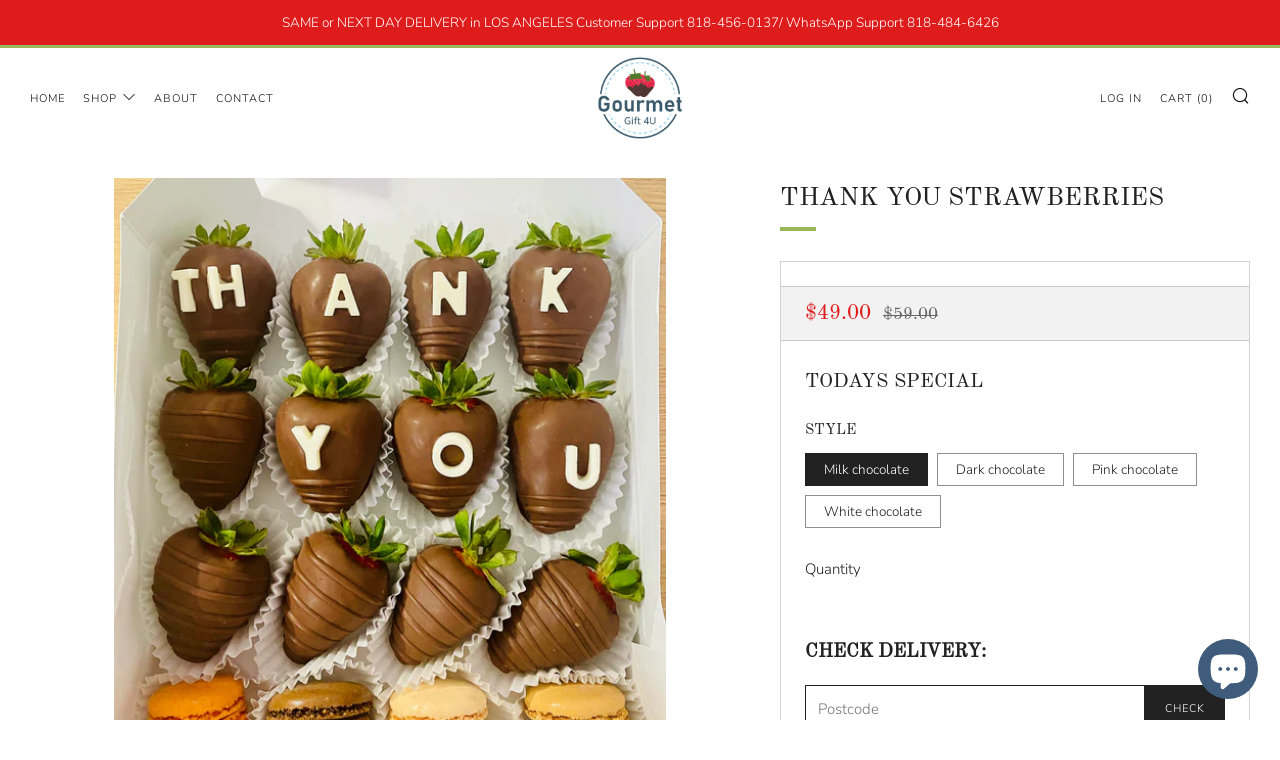

--- FILE ---
content_type: text/html; charset=utf-8
request_url: https://gourmetgift4u.com/collections/all-arrangements/products/thank-you-strawberries
body_size: 34330
content:
<!doctype html>
<html class="no-js" lang="en">
<head>
  	<meta charset="utf-8">
  	<meta http-equiv="X-UA-Compatible" content="IE=edge,chrome=1">
  	<meta name="viewport" content="width=device-width, initial-scale=1.0, height=device-height, minimum-scale=1.0, user-scalable=0">
  	<meta name="theme-color" content="#98b859">

	<!-- Network optimisations -->
<link rel="preconnect" href="//cdn.shopify.com" crossorigin>
<link rel="preconnect" href="//fonts.shopifycdn.com" crossorigin>
<link rel="preconnect" href="https://monorail-edge.shopifysvc.com">

<link rel="preload" as="style" href="//gourmetgift4u.com/cdn/shop/t/35/assets/theme-critical.css?enable_css_minification=1&v=30766273140163236411737575373"><link rel="preload" as="script" href="//gourmetgift4u.com/cdn/shop/t/35/assets/scrollreveal.min.js?v=163720458850474464051693575354"><link rel="preload" href="//gourmetgift4u.com/cdn/fonts/nunito_sans/nunitosans_n3.dd449b0f52a6ad3150beb6eb8d82627ea34fcb52.woff2" as="font" type="font/woff2" crossorigin>
<link rel="preload" href="//gourmetgift4u.com/cdn/fonts/old_standard_tt/oldstandardtt_n4.e4d0459aae47f231fcd882ba2c7aa365342610f8.woff2" as="font" type="font/woff2" crossorigin>
<link rel="preload" href="//gourmetgift4u.com/cdn/fonts/nunito_sans/nunitosans_n3.dd449b0f52a6ad3150beb6eb8d82627ea34fcb52.woff2" as="font" type="font/woff2" crossorigin>
<link rel="preload" href="//gourmetgift4u.com/cdn/fonts/nunito_sans/nunitosans_n3.dd449b0f52a6ad3150beb6eb8d82627ea34fcb52.woff2" as="font" type="font/woff2" crossorigin>
<link rel="canonical" href="https://gourmetgift4u.com/products/thank-you-strawberries">
	    <link rel="shortcut icon" href="//gourmetgift4u.com/cdn/shop/files/IMG_2751_32x32.png?v=1663903242" type="image/png">
	

	<!-- Title and description ================================================== --><title>THANK YOU STRAWBERRIES
&ndash; Gourmet Gift 4U</title><meta name="description" content="ABOUT: Our selection consists of large and juicy strawberries in a thick layer of the finest Belgium chocolate. It&#39;s our secret to maintain their sweetness and juiciness. This chocolate strawberry box is pure joy. Your loved ones will be happy. A corporate gift option is available. Contact us directly.  PRODUCT DESCRIP"><!-- /snippets/social-meta-tags.liquid -->




<meta property="og:site_name" content="Gourmet Gift 4U">
<meta property="og:url" content="https://gourmetgift4u.com/products/thank-you-strawberries">
<meta property="og:title" content="THANK YOU STRAWBERRIES">
<meta property="og:type" content="product">
<meta property="og:description" content="ABOUT: Our selection consists of large and juicy strawberries in a thick layer of the finest Belgium chocolate. It&#39;s our secret to maintain their sweetness and juiciness. This chocolate strawberry box is pure joy. Your loved ones will be happy. A corporate gift option is available. Contact us directly.  PRODUCT DESCRIP">

  <meta property="og:price:amount" content="49.00">
  <meta property="og:price:currency" content="USD">

<meta property="og:image" content="http://gourmetgift4u.com/cdn/shop/products/image_f174b0f7-350d-49da-8427-0ddb2c07e0e6_1080x_1_1200x1200.webp?v=1679433100"><meta property="og:image" content="http://gourmetgift4u.com/cdn/shop/products/image_1e4ba4b5-faeb-4ec3-a0b1-067fab73e0b1_1200x1200.jpg?v=1679433100"><meta property="og:image" content="http://gourmetgift4u.com/cdn/shop/files/image_e847020a-71eb-4191-b70f-7818e3a109ac_1200x1200.jpg?v=1683669236">
<meta property="og:image:secure_url" content="https://gourmetgift4u.com/cdn/shop/products/image_f174b0f7-350d-49da-8427-0ddb2c07e0e6_1080x_1_1200x1200.webp?v=1679433100"><meta property="og:image:secure_url" content="https://gourmetgift4u.com/cdn/shop/products/image_1e4ba4b5-faeb-4ec3-a0b1-067fab73e0b1_1200x1200.jpg?v=1679433100"><meta property="og:image:secure_url" content="https://gourmetgift4u.com/cdn/shop/files/image_e847020a-71eb-4191-b70f-7818e3a109ac_1200x1200.jpg?v=1683669236">


<meta name="twitter:card" content="summary_large_image">
<meta name="twitter:title" content="THANK YOU STRAWBERRIES">
<meta name="twitter:description" content="ABOUT: Our selection consists of large and juicy strawberries in a thick layer of the finest Belgium chocolate. It&#39;s our secret to maintain their sweetness and juiciness. This chocolate strawberry box is pure joy. Your loved ones will be happy. A corporate gift option is available. Contact us directly.  PRODUCT DESCRIP">

  	<!-- JS before CSSOM =================================================== -->
  	<script type="text/javascript">
		theme = {};
		theme.t = {};
	    theme.t.add_to_cart = 'Add to Cart';
	    theme.t.sold_out = 'Sold Out';
	    theme.t.unavailable = 'Unavailable';
	    theme.money_format = '${{amount}}';
		theme.map = {};
		theme.map_settings_url="//gourmetgift4u.com/cdn/shop/t/35/assets/map_settings.min.js?v=55973849163231613841693575354";
		theme.cart_type = 'page';
		theme.cart_ajax = false;
		theme.routes = {
			rootUrl: "/",
			rootUrlSlash: "/",
			cartUrl: "/cart",
			cartAddUrl: "/cart/add",
			cartChangeUrl: "/cart/change"
		};
		theme.assets = {
			plyr: "//gourmetgift4u.com/cdn/shop/t/35/assets/plyr.min.js?v=4209607025050129391693575354",
			masonry: "//gourmetgift4u.com/cdn/shop/t/35/assets/masonry.min.js?v=52946867241060388171693575354",
			photoswipe: "//gourmetgift4u.com/cdn/shop/t/35/assets/photoswipe.min.js?v=25365026511866153621693575354",
			fecha: "//gourmetgift4u.com/cdn/shop/t/35/assets/fecha.min.js?v=77892649025288305351693575354"
		};
	</script>
	
	<style id="fontsupporttest">@font-face{font-family:"font";src:url("https://")}</style>
	<script type="text/javascript">
		function supportsFontFace() {
			function blacklist() {
				var match = /(WebKit|windows phone.+trident)\/(\d+)/i.exec(navigator.userAgent);
				return match && parseInt(match[2], 10) < (match[1] == 'WebKit' ? 533 : 6);
			}
			function hasFontFaceSrc() {
				var style = document.getElementById('fontsupporttest');
				var sheet = style.sheet || style.styleSheet;
				var cssText = sheet ? (sheet.cssRules && sheet.cssRules[0] ? sheet.cssRules[0].cssText : sheet.cssText || '') : '';
				return /src/i.test(cssText);
			}
			return !blacklist() && hasFontFaceSrc();
		}
		document.documentElement.classList.replace('no-js', 'js');
		if (window.matchMedia("(pointer: coarse)").matches) {document.documentElement.classList.add('touchevents')} else {document.documentElement.classList.add('no-touchevents')}
		if (supportsFontFace()) {document.documentElement.classList.add('fontface')}
	</script>
  	

	<!-- Header hook for plugins ================================================== -->
    <script>window.performance && window.performance.mark && window.performance.mark('shopify.content_for_header.start');</script><meta name="google-site-verification" content="9mvoX0nuJNdhNNaoqDoPeA6mvbyK1RomolV8RfOYpRs">
<meta name="google-site-verification" content="DKN4hMWuIXs05BiTQiF8osT471MExZhrgR72JRPa2-k">
<meta id="shopify-digital-wallet" name="shopify-digital-wallet" content="/7876313140/digital_wallets/dialog">
<link rel="alternate" type="application/json+oembed" href="https://gourmetgift4u.com/products/thank-you-strawberries.oembed">
<script async="async" src="/checkouts/internal/preloads.js?locale=en-US"></script>
<script id="shopify-features" type="application/json">{"accessToken":"29961303c3fda953199d3609cf966187","betas":["rich-media-storefront-analytics"],"domain":"gourmetgift4u.com","predictiveSearch":true,"shopId":7876313140,"locale":"en"}</script>
<script>var Shopify = Shopify || {};
Shopify.shop = "shop-edible-gifts.myshopify.com";
Shopify.locale = "en";
Shopify.currency = {"active":"USD","rate":"1.0"};
Shopify.country = "US";
Shopify.theme = {"name":"[Speed + Zip] Venue 2.0 \/ Inspire Small Business","id":137043935491,"schema_name":"Venue","schema_version":"5.0.3","theme_store_id":836,"role":"main"};
Shopify.theme.handle = "null";
Shopify.theme.style = {"id":null,"handle":null};
Shopify.cdnHost = "gourmetgift4u.com/cdn";
Shopify.routes = Shopify.routes || {};
Shopify.routes.root = "/";</script>
<script type="module">!function(o){(o.Shopify=o.Shopify||{}).modules=!0}(window);</script>
<script>!function(o){function n(){var o=[];function n(){o.push(Array.prototype.slice.apply(arguments))}return n.q=o,n}var t=o.Shopify=o.Shopify||{};t.loadFeatures=n(),t.autoloadFeatures=n()}(window);</script>
<script id="shop-js-analytics" type="application/json">{"pageType":"product"}</script>
<script defer="defer" async type="module" src="//gourmetgift4u.com/cdn/shopifycloud/shop-js/modules/v2/client.init-shop-cart-sync_BT-GjEfc.en.esm.js"></script>
<script defer="defer" async type="module" src="//gourmetgift4u.com/cdn/shopifycloud/shop-js/modules/v2/chunk.common_D58fp_Oc.esm.js"></script>
<script defer="defer" async type="module" src="//gourmetgift4u.com/cdn/shopifycloud/shop-js/modules/v2/chunk.modal_xMitdFEc.esm.js"></script>
<script type="module">
  await import("//gourmetgift4u.com/cdn/shopifycloud/shop-js/modules/v2/client.init-shop-cart-sync_BT-GjEfc.en.esm.js");
await import("//gourmetgift4u.com/cdn/shopifycloud/shop-js/modules/v2/chunk.common_D58fp_Oc.esm.js");
await import("//gourmetgift4u.com/cdn/shopifycloud/shop-js/modules/v2/chunk.modal_xMitdFEc.esm.js");

  window.Shopify.SignInWithShop?.initShopCartSync?.({"fedCMEnabled":true,"windoidEnabled":true});

</script>
<script>(function() {
  var isLoaded = false;
  function asyncLoad() {
    if (isLoaded) return;
    isLoaded = true;
    var urls = ["https:\/\/cdn.tmnls.reputon.com\/assets\/widget.js?shop=shop-edible-gifts.myshopify.com","https:\/\/cdn.one.store\/javascript\/dist\/1.0\/jcr-widget.js?account_id=shopify:shop-edible-gifts.myshopify.com\u0026shop=shop-edible-gifts.myshopify.com","https:\/\/sbzstag.cirkleinc.com\/?shop=shop-edible-gifts.myshopify.com","https:\/\/loox.io\/widget\/EyZGM_g0ot\/loox.1739855718408.js?shop=shop-edible-gifts.myshopify.com","\/\/cdn.shopify.com\/proxy\/666cf7a0ceb6d67df5469455b731c81afe2842bf80b4345f719e939f0cedf29f\/api.goaffpro.com\/loader.js?shop=shop-edible-gifts.myshopify.com\u0026sp-cache-control=cHVibGljLCBtYXgtYWdlPTkwMA","https:\/\/omnisnippet1.com\/platforms\/shopify.js?source=scriptTag\u0026v=2025-05-15T12\u0026shop=shop-edible-gifts.myshopify.com"];
    for (var i = 0; i < urls.length; i++) {
      var s = document.createElement('script');
      s.type = 'text/javascript';
      s.async = true;
      s.src = urls[i];
      var x = document.getElementsByTagName('script')[0];
      x.parentNode.insertBefore(s, x);
    }
  };
  if(window.attachEvent) {
    window.attachEvent('onload', asyncLoad);
  } else {
    window.addEventListener('load', asyncLoad, false);
  }
})();</script>
<script id="__st">var __st={"a":7876313140,"offset":-28800,"reqid":"7d993fe5-4eda-4a52-be13-f543a11d3cb4-1769148513","pageurl":"gourmetgift4u.com\/collections\/all-arrangements\/products\/thank-you-strawberries","u":"251e73d6d34e","p":"product","rtyp":"product","rid":8008673591555};</script>
<script>window.ShopifyPaypalV4VisibilityTracking = true;</script>
<script id="captcha-bootstrap">!function(){'use strict';const t='contact',e='account',n='new_comment',o=[[t,t],['blogs',n],['comments',n],[t,'customer']],c=[[e,'customer_login'],[e,'guest_login'],[e,'recover_customer_password'],[e,'create_customer']],r=t=>t.map((([t,e])=>`form[action*='/${t}']:not([data-nocaptcha='true']) input[name='form_type'][value='${e}']`)).join(','),a=t=>()=>t?[...document.querySelectorAll(t)].map((t=>t.form)):[];function s(){const t=[...o],e=r(t);return a(e)}const i='password',u='form_key',d=['recaptcha-v3-token','g-recaptcha-response','h-captcha-response',i],f=()=>{try{return window.sessionStorage}catch{return}},m='__shopify_v',_=t=>t.elements[u];function p(t,e,n=!1){try{const o=window.sessionStorage,c=JSON.parse(o.getItem(e)),{data:r}=function(t){const{data:e,action:n}=t;return t[m]||n?{data:e,action:n}:{data:t,action:n}}(c);for(const[e,n]of Object.entries(r))t.elements[e]&&(t.elements[e].value=n);n&&o.removeItem(e)}catch(o){console.error('form repopulation failed',{error:o})}}const l='form_type',E='cptcha';function T(t){t.dataset[E]=!0}const w=window,h=w.document,L='Shopify',v='ce_forms',y='captcha';let A=!1;((t,e)=>{const n=(g='f06e6c50-85a8-45c8-87d0-21a2b65856fe',I='https://cdn.shopify.com/shopifycloud/storefront-forms-hcaptcha/ce_storefront_forms_captcha_hcaptcha.v1.5.2.iife.js',D={infoText:'Protected by hCaptcha',privacyText:'Privacy',termsText:'Terms'},(t,e,n)=>{const o=w[L][v],c=o.bindForm;if(c)return c(t,g,e,D).then(n);var r;o.q.push([[t,g,e,D],n]),r=I,A||(h.body.append(Object.assign(h.createElement('script'),{id:'captcha-provider',async:!0,src:r})),A=!0)});var g,I,D;w[L]=w[L]||{},w[L][v]=w[L][v]||{},w[L][v].q=[],w[L][y]=w[L][y]||{},w[L][y].protect=function(t,e){n(t,void 0,e),T(t)},Object.freeze(w[L][y]),function(t,e,n,w,h,L){const[v,y,A,g]=function(t,e,n){const i=e?o:[],u=t?c:[],d=[...i,...u],f=r(d),m=r(i),_=r(d.filter((([t,e])=>n.includes(e))));return[a(f),a(m),a(_),s()]}(w,h,L),I=t=>{const e=t.target;return e instanceof HTMLFormElement?e:e&&e.form},D=t=>v().includes(t);t.addEventListener('submit',(t=>{const e=I(t);if(!e)return;const n=D(e)&&!e.dataset.hcaptchaBound&&!e.dataset.recaptchaBound,o=_(e),c=g().includes(e)&&(!o||!o.value);(n||c)&&t.preventDefault(),c&&!n&&(function(t){try{if(!f())return;!function(t){const e=f();if(!e)return;const n=_(t);if(!n)return;const o=n.value;o&&e.removeItem(o)}(t);const e=Array.from(Array(32),(()=>Math.random().toString(36)[2])).join('');!function(t,e){_(t)||t.append(Object.assign(document.createElement('input'),{type:'hidden',name:u})),t.elements[u].value=e}(t,e),function(t,e){const n=f();if(!n)return;const o=[...t.querySelectorAll(`input[type='${i}']`)].map((({name:t})=>t)),c=[...d,...o],r={};for(const[a,s]of new FormData(t).entries())c.includes(a)||(r[a]=s);n.setItem(e,JSON.stringify({[m]:1,action:t.action,data:r}))}(t,e)}catch(e){console.error('failed to persist form',e)}}(e),e.submit())}));const S=(t,e)=>{t&&!t.dataset[E]&&(n(t,e.some((e=>e===t))),T(t))};for(const o of['focusin','change'])t.addEventListener(o,(t=>{const e=I(t);D(e)&&S(e,y())}));const B=e.get('form_key'),M=e.get(l),P=B&&M;t.addEventListener('DOMContentLoaded',(()=>{const t=y();if(P)for(const e of t)e.elements[l].value===M&&p(e,B);[...new Set([...A(),...v().filter((t=>'true'===t.dataset.shopifyCaptcha))])].forEach((e=>S(e,t)))}))}(h,new URLSearchParams(w.location.search),n,t,e,['guest_login'])})(!0,!0)}();</script>
<script integrity="sha256-4kQ18oKyAcykRKYeNunJcIwy7WH5gtpwJnB7kiuLZ1E=" data-source-attribution="shopify.loadfeatures" defer="defer" src="//gourmetgift4u.com/cdn/shopifycloud/storefront/assets/storefront/load_feature-a0a9edcb.js" crossorigin="anonymous"></script>
<script data-source-attribution="shopify.dynamic_checkout.dynamic.init">var Shopify=Shopify||{};Shopify.PaymentButton=Shopify.PaymentButton||{isStorefrontPortableWallets:!0,init:function(){window.Shopify.PaymentButton.init=function(){};var t=document.createElement("script");t.src="https://gourmetgift4u.com/cdn/shopifycloud/portable-wallets/latest/portable-wallets.en.js",t.type="module",document.head.appendChild(t)}};
</script>
<script data-source-attribution="shopify.dynamic_checkout.buyer_consent">
  function portableWalletsHideBuyerConsent(e){var t=document.getElementById("shopify-buyer-consent"),n=document.getElementById("shopify-subscription-policy-button");t&&n&&(t.classList.add("hidden"),t.setAttribute("aria-hidden","true"),n.removeEventListener("click",e))}function portableWalletsShowBuyerConsent(e){var t=document.getElementById("shopify-buyer-consent"),n=document.getElementById("shopify-subscription-policy-button");t&&n&&(t.classList.remove("hidden"),t.removeAttribute("aria-hidden"),n.addEventListener("click",e))}window.Shopify?.PaymentButton&&(window.Shopify.PaymentButton.hideBuyerConsent=portableWalletsHideBuyerConsent,window.Shopify.PaymentButton.showBuyerConsent=portableWalletsShowBuyerConsent);
</script>
<script data-source-attribution="shopify.dynamic_checkout.cart.bootstrap">document.addEventListener("DOMContentLoaded",(function(){function t(){return document.querySelector("shopify-accelerated-checkout-cart, shopify-accelerated-checkout")}if(t())Shopify.PaymentButton.init();else{new MutationObserver((function(e,n){t()&&(Shopify.PaymentButton.init(),n.disconnect())})).observe(document.body,{childList:!0,subtree:!0})}}));
</script>
<link id="shopify-accelerated-checkout-styles" rel="stylesheet" media="screen" href="https://gourmetgift4u.com/cdn/shopifycloud/portable-wallets/latest/accelerated-checkout-backwards-compat.css" crossorigin="anonymous">
<style id="shopify-accelerated-checkout-cart">
        #shopify-buyer-consent {
  margin-top: 1em;
  display: inline-block;
  width: 100%;
}

#shopify-buyer-consent.hidden {
  display: none;
}

#shopify-subscription-policy-button {
  background: none;
  border: none;
  padding: 0;
  text-decoration: underline;
  font-size: inherit;
  cursor: pointer;
}

#shopify-subscription-policy-button::before {
  box-shadow: none;
}

      </style>

<script>window.performance && window.performance.mark && window.performance.mark('shopify.content_for_header.end');</script> 
<!-- BEGIN app block: shopify://apps/instafeed/blocks/head-block/c447db20-095d-4a10-9725-b5977662c9d5 --><link rel="preconnect" href="https://cdn.nfcube.com/">
<link rel="preconnect" href="https://scontent.cdninstagram.com/">


  <script>
    document.addEventListener('DOMContentLoaded', function () {
      let instafeedScript = document.createElement('script');

      
        instafeedScript.src = 'https://cdn.nfcube.com/instafeed-f3ce30f22091ccc4a96e85cb8e3cf3a8.js';
      

      document.body.appendChild(instafeedScript);
    });
  </script>





<!-- END app block --><!-- BEGIN app block: shopify://apps/one-ai-email-sms-marketing/blocks/embed-pixel/e2660a3c-4398-468f-b8cb-e4e470225df5 -->

<!-- END app block --><script src="https://cdn.shopify.com/extensions/e8878072-2f6b-4e89-8082-94b04320908d/inbox-1254/assets/inbox-chat-loader.js" type="text/javascript" defer="defer"></script>
<script src="https://cdn.shopify.com/extensions/09be6f57-2146-44fb-aedc-503c9ee38877/one-ai-sms-email-marketing-11/assets/one-pixel.js" type="text/javascript" defer="defer"></script>
<link href="https://monorail-edge.shopifysvc.com" rel="dns-prefetch">
<script>(function(){if ("sendBeacon" in navigator && "performance" in window) {try {var session_token_from_headers = performance.getEntriesByType('navigation')[0].serverTiming.find(x => x.name == '_s').description;} catch {var session_token_from_headers = undefined;}var session_cookie_matches = document.cookie.match(/_shopify_s=([^;]*)/);var session_token_from_cookie = session_cookie_matches && session_cookie_matches.length === 2 ? session_cookie_matches[1] : "";var session_token = session_token_from_headers || session_token_from_cookie || "";function handle_abandonment_event(e) {var entries = performance.getEntries().filter(function(entry) {return /monorail-edge.shopifysvc.com/.test(entry.name);});if (!window.abandonment_tracked && entries.length === 0) {window.abandonment_tracked = true;var currentMs = Date.now();var navigation_start = performance.timing.navigationStart;var payload = {shop_id: 7876313140,url: window.location.href,navigation_start,duration: currentMs - navigation_start,session_token,page_type: "product"};window.navigator.sendBeacon("https://monorail-edge.shopifysvc.com/v1/produce", JSON.stringify({schema_id: "online_store_buyer_site_abandonment/1.1",payload: payload,metadata: {event_created_at_ms: currentMs,event_sent_at_ms: currentMs}}));}}window.addEventListener('pagehide', handle_abandonment_event);}}());</script>
<script id="web-pixels-manager-setup">(function e(e,d,r,n,o){if(void 0===o&&(o={}),!Boolean(null===(a=null===(i=window.Shopify)||void 0===i?void 0:i.analytics)||void 0===a?void 0:a.replayQueue)){var i,a;window.Shopify=window.Shopify||{};var t=window.Shopify;t.analytics=t.analytics||{};var s=t.analytics;s.replayQueue=[],s.publish=function(e,d,r){return s.replayQueue.push([e,d,r]),!0};try{self.performance.mark("wpm:start")}catch(e){}var l=function(){var e={modern:/Edge?\/(1{2}[4-9]|1[2-9]\d|[2-9]\d{2}|\d{4,})\.\d+(\.\d+|)|Firefox\/(1{2}[4-9]|1[2-9]\d|[2-9]\d{2}|\d{4,})\.\d+(\.\d+|)|Chrom(ium|e)\/(9{2}|\d{3,})\.\d+(\.\d+|)|(Maci|X1{2}).+ Version\/(15\.\d+|(1[6-9]|[2-9]\d|\d{3,})\.\d+)([,.]\d+|)( \(\w+\)|)( Mobile\/\w+|) Safari\/|Chrome.+OPR\/(9{2}|\d{3,})\.\d+\.\d+|(CPU[ +]OS|iPhone[ +]OS|CPU[ +]iPhone|CPU IPhone OS|CPU iPad OS)[ +]+(15[._]\d+|(1[6-9]|[2-9]\d|\d{3,})[._]\d+)([._]\d+|)|Android:?[ /-](13[3-9]|1[4-9]\d|[2-9]\d{2}|\d{4,})(\.\d+|)(\.\d+|)|Android.+Firefox\/(13[5-9]|1[4-9]\d|[2-9]\d{2}|\d{4,})\.\d+(\.\d+|)|Android.+Chrom(ium|e)\/(13[3-9]|1[4-9]\d|[2-9]\d{2}|\d{4,})\.\d+(\.\d+|)|SamsungBrowser\/([2-9]\d|\d{3,})\.\d+/,legacy:/Edge?\/(1[6-9]|[2-9]\d|\d{3,})\.\d+(\.\d+|)|Firefox\/(5[4-9]|[6-9]\d|\d{3,})\.\d+(\.\d+|)|Chrom(ium|e)\/(5[1-9]|[6-9]\d|\d{3,})\.\d+(\.\d+|)([\d.]+$|.*Safari\/(?![\d.]+ Edge\/[\d.]+$))|(Maci|X1{2}).+ Version\/(10\.\d+|(1[1-9]|[2-9]\d|\d{3,})\.\d+)([,.]\d+|)( \(\w+\)|)( Mobile\/\w+|) Safari\/|Chrome.+OPR\/(3[89]|[4-9]\d|\d{3,})\.\d+\.\d+|(CPU[ +]OS|iPhone[ +]OS|CPU[ +]iPhone|CPU IPhone OS|CPU iPad OS)[ +]+(10[._]\d+|(1[1-9]|[2-9]\d|\d{3,})[._]\d+)([._]\d+|)|Android:?[ /-](13[3-9]|1[4-9]\d|[2-9]\d{2}|\d{4,})(\.\d+|)(\.\d+|)|Mobile Safari.+OPR\/([89]\d|\d{3,})\.\d+\.\d+|Android.+Firefox\/(13[5-9]|1[4-9]\d|[2-9]\d{2}|\d{4,})\.\d+(\.\d+|)|Android.+Chrom(ium|e)\/(13[3-9]|1[4-9]\d|[2-9]\d{2}|\d{4,})\.\d+(\.\d+|)|Android.+(UC? ?Browser|UCWEB|U3)[ /]?(15\.([5-9]|\d{2,})|(1[6-9]|[2-9]\d|\d{3,})\.\d+)\.\d+|SamsungBrowser\/(5\.\d+|([6-9]|\d{2,})\.\d+)|Android.+MQ{2}Browser\/(14(\.(9|\d{2,})|)|(1[5-9]|[2-9]\d|\d{3,})(\.\d+|))(\.\d+|)|K[Aa][Ii]OS\/(3\.\d+|([4-9]|\d{2,})\.\d+)(\.\d+|)/},d=e.modern,r=e.legacy,n=navigator.userAgent;return n.match(d)?"modern":n.match(r)?"legacy":"unknown"}(),u="modern"===l?"modern":"legacy",c=(null!=n?n:{modern:"",legacy:""})[u],f=function(e){return[e.baseUrl,"/wpm","/b",e.hashVersion,"modern"===e.buildTarget?"m":"l",".js"].join("")}({baseUrl:d,hashVersion:r,buildTarget:u}),m=function(e){var d=e.version,r=e.bundleTarget,n=e.surface,o=e.pageUrl,i=e.monorailEndpoint;return{emit:function(e){var a=e.status,t=e.errorMsg,s=(new Date).getTime(),l=JSON.stringify({metadata:{event_sent_at_ms:s},events:[{schema_id:"web_pixels_manager_load/3.1",payload:{version:d,bundle_target:r,page_url:o,status:a,surface:n,error_msg:t},metadata:{event_created_at_ms:s}}]});if(!i)return console&&console.warn&&console.warn("[Web Pixels Manager] No Monorail endpoint provided, skipping logging."),!1;try{return self.navigator.sendBeacon.bind(self.navigator)(i,l)}catch(e){}var u=new XMLHttpRequest;try{return u.open("POST",i,!0),u.setRequestHeader("Content-Type","text/plain"),u.send(l),!0}catch(e){return console&&console.warn&&console.warn("[Web Pixels Manager] Got an unhandled error while logging to Monorail."),!1}}}}({version:r,bundleTarget:l,surface:e.surface,pageUrl:self.location.href,monorailEndpoint:e.monorailEndpoint});try{o.browserTarget=l,function(e){var d=e.src,r=e.async,n=void 0===r||r,o=e.onload,i=e.onerror,a=e.sri,t=e.scriptDataAttributes,s=void 0===t?{}:t,l=document.createElement("script"),u=document.querySelector("head"),c=document.querySelector("body");if(l.async=n,l.src=d,a&&(l.integrity=a,l.crossOrigin="anonymous"),s)for(var f in s)if(Object.prototype.hasOwnProperty.call(s,f))try{l.dataset[f]=s[f]}catch(e){}if(o&&l.addEventListener("load",o),i&&l.addEventListener("error",i),u)u.appendChild(l);else{if(!c)throw new Error("Did not find a head or body element to append the script");c.appendChild(l)}}({src:f,async:!0,onload:function(){if(!function(){var e,d;return Boolean(null===(d=null===(e=window.Shopify)||void 0===e?void 0:e.analytics)||void 0===d?void 0:d.initialized)}()){var d=window.webPixelsManager.init(e)||void 0;if(d){var r=window.Shopify.analytics;r.replayQueue.forEach((function(e){var r=e[0],n=e[1],o=e[2];d.publishCustomEvent(r,n,o)})),r.replayQueue=[],r.publish=d.publishCustomEvent,r.visitor=d.visitor,r.initialized=!0}}},onerror:function(){return m.emit({status:"failed",errorMsg:"".concat(f," has failed to load")})},sri:function(e){var d=/^sha384-[A-Za-z0-9+/=]+$/;return"string"==typeof e&&d.test(e)}(c)?c:"",scriptDataAttributes:o}),m.emit({status:"loading"})}catch(e){m.emit({status:"failed",errorMsg:(null==e?void 0:e.message)||"Unknown error"})}}})({shopId: 7876313140,storefrontBaseUrl: "https://gourmetgift4u.com",extensionsBaseUrl: "https://extensions.shopifycdn.com/cdn/shopifycloud/web-pixels-manager",monorailEndpoint: "https://monorail-edge.shopifysvc.com/unstable/produce_batch",surface: "storefront-renderer",enabledBetaFlags: ["2dca8a86"],webPixelsConfigList: [{"id":"860094723","configuration":"{\"shop\":\"shop-edible-gifts.myshopify.com\",\"cookie_duration\":\"604800\"}","eventPayloadVersion":"v1","runtimeContext":"STRICT","scriptVersion":"a2e7513c3708f34b1f617d7ce88f9697","type":"APP","apiClientId":2744533,"privacyPurposes":["ANALYTICS","MARKETING"],"dataSharingAdjustments":{"protectedCustomerApprovalScopes":["read_customer_address","read_customer_email","read_customer_name","read_customer_personal_data","read_customer_phone"]}},{"id":"410419459","configuration":"{\"pixelCode\":\"CR3EC7BC77U222FMNJBG\"}","eventPayloadVersion":"v1","runtimeContext":"STRICT","scriptVersion":"22e92c2ad45662f435e4801458fb78cc","type":"APP","apiClientId":4383523,"privacyPurposes":["ANALYTICS","MARKETING","SALE_OF_DATA"],"dataSharingAdjustments":{"protectedCustomerApprovalScopes":["read_customer_address","read_customer_email","read_customer_name","read_customer_personal_data","read_customer_phone"]}},{"id":"307724547","configuration":"{\"config\":\"{\\\"google_tag_ids\\\":[\\\"G-5Q4BCBJMH5\\\",\\\"AW-737872201\\\",\\\"GT-MJPXHF3\\\"],\\\"target_country\\\":\\\"US\\\",\\\"gtag_events\\\":[{\\\"type\\\":\\\"begin_checkout\\\",\\\"action_label\\\":[\\\"G-5Q4BCBJMH5\\\",\\\"AW-737872201\\\/c1RJCPebo6EBEMmS7N8C\\\"]},{\\\"type\\\":\\\"search\\\",\\\"action_label\\\":[\\\"G-5Q4BCBJMH5\\\",\\\"AW-737872201\\\/bR8cCPqbo6EBEMmS7N8C\\\"]},{\\\"type\\\":\\\"view_item\\\",\\\"action_label\\\":[\\\"G-5Q4BCBJMH5\\\",\\\"AW-737872201\\\/mCpKCPGbo6EBEMmS7N8C\\\",\\\"MC-KSQSSS2X2M\\\"]},{\\\"type\\\":\\\"purchase\\\",\\\"action_label\\\":[\\\"G-5Q4BCBJMH5\\\",\\\"AW-737872201\\\/iTdsCO6bo6EBEMmS7N8C\\\",\\\"MC-KSQSSS2X2M\\\"]},{\\\"type\\\":\\\"page_view\\\",\\\"action_label\\\":[\\\"G-5Q4BCBJMH5\\\",\\\"AW-737872201\\\/d-TJCOubo6EBEMmS7N8C\\\",\\\"MC-KSQSSS2X2M\\\"]},{\\\"type\\\":\\\"add_payment_info\\\",\\\"action_label\\\":[\\\"G-5Q4BCBJMH5\\\",\\\"AW-737872201\\\/sLQ5CP2bo6EBEMmS7N8C\\\"]},{\\\"type\\\":\\\"add_to_cart\\\",\\\"action_label\\\":[\\\"G-5Q4BCBJMH5\\\",\\\"AW-737872201\\\/ok1ZCPSbo6EBEMmS7N8C\\\"]}],\\\"enable_monitoring_mode\\\":false}\"}","eventPayloadVersion":"v1","runtimeContext":"OPEN","scriptVersion":"b2a88bafab3e21179ed38636efcd8a93","type":"APP","apiClientId":1780363,"privacyPurposes":[],"dataSharingAdjustments":{"protectedCustomerApprovalScopes":["read_customer_address","read_customer_email","read_customer_name","read_customer_personal_data","read_customer_phone"]}},{"id":"280002819","configuration":"{\"apiURL\":\"https:\/\/api.omnisend.com\",\"appURL\":\"https:\/\/app.omnisend.com\",\"brandID\":\"66bcef6e3038db5d85a518af\",\"trackingURL\":\"https:\/\/wt.omnisendlink.com\"}","eventPayloadVersion":"v1","runtimeContext":"STRICT","scriptVersion":"aa9feb15e63a302383aa48b053211bbb","type":"APP","apiClientId":186001,"privacyPurposes":["ANALYTICS","MARKETING","SALE_OF_DATA"],"dataSharingAdjustments":{"protectedCustomerApprovalScopes":["read_customer_address","read_customer_email","read_customer_name","read_customer_personal_data","read_customer_phone"]}},{"id":"194576643","configuration":"{\"pixel_id\":\"905359826679354\",\"pixel_type\":\"facebook_pixel\",\"metaapp_system_user_token\":\"-\"}","eventPayloadVersion":"v1","runtimeContext":"OPEN","scriptVersion":"ca16bc87fe92b6042fbaa3acc2fbdaa6","type":"APP","apiClientId":2329312,"privacyPurposes":["ANALYTICS","MARKETING","SALE_OF_DATA"],"dataSharingAdjustments":{"protectedCustomerApprovalScopes":["read_customer_address","read_customer_email","read_customer_name","read_customer_personal_data","read_customer_phone"]}},{"id":"61571331","configuration":"{\"tagID\":\"2612909119686\"}","eventPayloadVersion":"v1","runtimeContext":"STRICT","scriptVersion":"18031546ee651571ed29edbe71a3550b","type":"APP","apiClientId":3009811,"privacyPurposes":["ANALYTICS","MARKETING","SALE_OF_DATA"],"dataSharingAdjustments":{"protectedCustomerApprovalScopes":["read_customer_address","read_customer_email","read_customer_name","read_customer_personal_data","read_customer_phone"]}},{"id":"25952515","configuration":"{\"url\":\"https:\/\/events.realtimestack.com\",\"shop\":\"shop-edible-gifts.myshopify.com\"}","eventPayloadVersion":"v1","runtimeContext":"STRICT","scriptVersion":"7aef80adf178fd3515c5d827e2589d34","type":"APP","apiClientId":4759791,"privacyPurposes":["ANALYTICS","MARKETING","SALE_OF_DATA"],"dataSharingAdjustments":{"protectedCustomerApprovalScopes":["read_customer_personal_data"]}},{"id":"58622211","eventPayloadVersion":"1","runtimeContext":"LAX","scriptVersion":"1","type":"CUSTOM","privacyPurposes":["ANALYTICS","MARKETING","SALE_OF_DATA"],"name":"Google Tag management"},{"id":"shopify-app-pixel","configuration":"{}","eventPayloadVersion":"v1","runtimeContext":"STRICT","scriptVersion":"0450","apiClientId":"shopify-pixel","type":"APP","privacyPurposes":["ANALYTICS","MARKETING"]},{"id":"shopify-custom-pixel","eventPayloadVersion":"v1","runtimeContext":"LAX","scriptVersion":"0450","apiClientId":"shopify-pixel","type":"CUSTOM","privacyPurposes":["ANALYTICS","MARKETING"]}],isMerchantRequest: false,initData: {"shop":{"name":"Gourmet Gift 4U","paymentSettings":{"currencyCode":"USD"},"myshopifyDomain":"shop-edible-gifts.myshopify.com","countryCode":"US","storefrontUrl":"https:\/\/gourmetgift4u.com"},"customer":null,"cart":null,"checkout":null,"productVariants":[{"price":{"amount":49.0,"currencyCode":"USD"},"product":{"title":"THANK YOU STRAWBERRIES","vendor":"Gourmet Gift 4U","id":"8008673591555","untranslatedTitle":"THANK YOU STRAWBERRIES","url":"\/products\/thank-you-strawberries","type":"Gift shop"},"id":"43743150932227","image":{"src":"\/\/gourmetgift4u.com\/cdn\/shop\/products\/image_f174b0f7-350d-49da-8427-0ddb2c07e0e6_1080x_1.webp?v=1679433100"},"sku":"","title":"Milk chocolate","untranslatedTitle":"Milk chocolate"},{"price":{"amount":49.0,"currencyCode":"USD"},"product":{"title":"THANK YOU STRAWBERRIES","vendor":"Gourmet Gift 4U","id":"8008673591555","untranslatedTitle":"THANK YOU STRAWBERRIES","url":"\/products\/thank-you-strawberries","type":"Gift shop"},"id":"43743150964995","image":{"src":"\/\/gourmetgift4u.com\/cdn\/shop\/products\/image_1e4ba4b5-faeb-4ec3-a0b1-067fab73e0b1.jpg?v=1679433100"},"sku":"","title":"Dark chocolate","untranslatedTitle":"Dark chocolate"},{"price":{"amount":49.0,"currencyCode":"USD"},"product":{"title":"THANK YOU STRAWBERRIES","vendor":"Gourmet Gift 4U","id":"8008673591555","untranslatedTitle":"THANK YOU STRAWBERRIES","url":"\/products\/thank-you-strawberries","type":"Gift shop"},"id":"43743150997763","image":{"src":"\/\/gourmetgift4u.com\/cdn\/shop\/files\/image_e847020a-71eb-4191-b70f-7818e3a109ac.jpg?v=1683669236"},"sku":"","title":"Pink chocolate","untranslatedTitle":"Pink chocolate"},{"price":{"amount":49.0,"currencyCode":"USD"},"product":{"title":"THANK YOU STRAWBERRIES","vendor":"Gourmet Gift 4U","id":"8008673591555","untranslatedTitle":"THANK YOU STRAWBERRIES","url":"\/products\/thank-you-strawberries","type":"Gift shop"},"id":"43743151030531","image":{"src":"\/\/gourmetgift4u.com\/cdn\/shop\/products\/image_f174b0f7-350d-49da-8427-0ddb2c07e0e6_1080x_1.webp?v=1679433100"},"sku":"","title":"White chocolate","untranslatedTitle":"White chocolate"}],"purchasingCompany":null},},"https://gourmetgift4u.com/cdn","fcfee988w5aeb613cpc8e4bc33m6693e112",{"modern":"","legacy":""},{"shopId":"7876313140","storefrontBaseUrl":"https:\/\/gourmetgift4u.com","extensionBaseUrl":"https:\/\/extensions.shopifycdn.com\/cdn\/shopifycloud\/web-pixels-manager","surface":"storefront-renderer","enabledBetaFlags":"[\"2dca8a86\"]","isMerchantRequest":"false","hashVersion":"fcfee988w5aeb613cpc8e4bc33m6693e112","publish":"custom","events":"[[\"page_viewed\",{}],[\"product_viewed\",{\"productVariant\":{\"price\":{\"amount\":49.0,\"currencyCode\":\"USD\"},\"product\":{\"title\":\"THANK YOU STRAWBERRIES\",\"vendor\":\"Gourmet Gift 4U\",\"id\":\"8008673591555\",\"untranslatedTitle\":\"THANK YOU STRAWBERRIES\",\"url\":\"\/products\/thank-you-strawberries\",\"type\":\"Gift shop\"},\"id\":\"43743150932227\",\"image\":{\"src\":\"\/\/gourmetgift4u.com\/cdn\/shop\/products\/image_f174b0f7-350d-49da-8427-0ddb2c07e0e6_1080x_1.webp?v=1679433100\"},\"sku\":\"\",\"title\":\"Milk chocolate\",\"untranslatedTitle\":\"Milk chocolate\"}}]]"});</script><script>
  window.ShopifyAnalytics = window.ShopifyAnalytics || {};
  window.ShopifyAnalytics.meta = window.ShopifyAnalytics.meta || {};
  window.ShopifyAnalytics.meta.currency = 'USD';
  var meta = {"product":{"id":8008673591555,"gid":"gid:\/\/shopify\/Product\/8008673591555","vendor":"Gourmet Gift 4U","type":"Gift shop","handle":"thank-you-strawberries","variants":[{"id":43743150932227,"price":4900,"name":"THANK YOU STRAWBERRIES - Milk chocolate","public_title":"Milk chocolate","sku":""},{"id":43743150964995,"price":4900,"name":"THANK YOU STRAWBERRIES - Dark chocolate","public_title":"Dark chocolate","sku":""},{"id":43743150997763,"price":4900,"name":"THANK YOU STRAWBERRIES - Pink chocolate","public_title":"Pink chocolate","sku":""},{"id":43743151030531,"price":4900,"name":"THANK YOU STRAWBERRIES - White chocolate","public_title":"White chocolate","sku":""}],"remote":false},"page":{"pageType":"product","resourceType":"product","resourceId":8008673591555,"requestId":"7d993fe5-4eda-4a52-be13-f543a11d3cb4-1769148513"}};
  for (var attr in meta) {
    window.ShopifyAnalytics.meta[attr] = meta[attr];
  }
</script>
<script class="analytics">
  (function () {
    var customDocumentWrite = function(content) {
      var jquery = null;

      if (window.jQuery) {
        jquery = window.jQuery;
      } else if (window.Checkout && window.Checkout.$) {
        jquery = window.Checkout.$;
      }

      if (jquery) {
        jquery('body').append(content);
      }
    };

    var hasLoggedConversion = function(token) {
      if (token) {
        return document.cookie.indexOf('loggedConversion=' + token) !== -1;
      }
      return false;
    }

    var setCookieIfConversion = function(token) {
      if (token) {
        var twoMonthsFromNow = new Date(Date.now());
        twoMonthsFromNow.setMonth(twoMonthsFromNow.getMonth() + 2);

        document.cookie = 'loggedConversion=' + token + '; expires=' + twoMonthsFromNow;
      }
    }

    var trekkie = window.ShopifyAnalytics.lib = window.trekkie = window.trekkie || [];
    if (trekkie.integrations) {
      return;
    }
    trekkie.methods = [
      'identify',
      'page',
      'ready',
      'track',
      'trackForm',
      'trackLink'
    ];
    trekkie.factory = function(method) {
      return function() {
        var args = Array.prototype.slice.call(arguments);
        args.unshift(method);
        trekkie.push(args);
        return trekkie;
      };
    };
    for (var i = 0; i < trekkie.methods.length; i++) {
      var key = trekkie.methods[i];
      trekkie[key] = trekkie.factory(key);
    }
    trekkie.load = function(config) {
      trekkie.config = config || {};
      trekkie.config.initialDocumentCookie = document.cookie;
      var first = document.getElementsByTagName('script')[0];
      var script = document.createElement('script');
      script.type = 'text/javascript';
      script.onerror = function(e) {
        var scriptFallback = document.createElement('script');
        scriptFallback.type = 'text/javascript';
        scriptFallback.onerror = function(error) {
                var Monorail = {
      produce: function produce(monorailDomain, schemaId, payload) {
        var currentMs = new Date().getTime();
        var event = {
          schema_id: schemaId,
          payload: payload,
          metadata: {
            event_created_at_ms: currentMs,
            event_sent_at_ms: currentMs
          }
        };
        return Monorail.sendRequest("https://" + monorailDomain + "/v1/produce", JSON.stringify(event));
      },
      sendRequest: function sendRequest(endpointUrl, payload) {
        // Try the sendBeacon API
        if (window && window.navigator && typeof window.navigator.sendBeacon === 'function' && typeof window.Blob === 'function' && !Monorail.isIos12()) {
          var blobData = new window.Blob([payload], {
            type: 'text/plain'
          });

          if (window.navigator.sendBeacon(endpointUrl, blobData)) {
            return true;
          } // sendBeacon was not successful

        } // XHR beacon

        var xhr = new XMLHttpRequest();

        try {
          xhr.open('POST', endpointUrl);
          xhr.setRequestHeader('Content-Type', 'text/plain');
          xhr.send(payload);
        } catch (e) {
          console.log(e);
        }

        return false;
      },
      isIos12: function isIos12() {
        return window.navigator.userAgent.lastIndexOf('iPhone; CPU iPhone OS 12_') !== -1 || window.navigator.userAgent.lastIndexOf('iPad; CPU OS 12_') !== -1;
      }
    };
    Monorail.produce('monorail-edge.shopifysvc.com',
      'trekkie_storefront_load_errors/1.1',
      {shop_id: 7876313140,
      theme_id: 137043935491,
      app_name: "storefront",
      context_url: window.location.href,
      source_url: "//gourmetgift4u.com/cdn/s/trekkie.storefront.8d95595f799fbf7e1d32231b9a28fd43b70c67d3.min.js"});

        };
        scriptFallback.async = true;
        scriptFallback.src = '//gourmetgift4u.com/cdn/s/trekkie.storefront.8d95595f799fbf7e1d32231b9a28fd43b70c67d3.min.js';
        first.parentNode.insertBefore(scriptFallback, first);
      };
      script.async = true;
      script.src = '//gourmetgift4u.com/cdn/s/trekkie.storefront.8d95595f799fbf7e1d32231b9a28fd43b70c67d3.min.js';
      first.parentNode.insertBefore(script, first);
    };
    trekkie.load(
      {"Trekkie":{"appName":"storefront","development":false,"defaultAttributes":{"shopId":7876313140,"isMerchantRequest":null,"themeId":137043935491,"themeCityHash":"2955240178582596752","contentLanguage":"en","currency":"USD","eventMetadataId":"d25e951d-a14b-4bf8-bab8-fe092069dd79"},"isServerSideCookieWritingEnabled":true,"monorailRegion":"shop_domain","enabledBetaFlags":["65f19447"]},"Session Attribution":{},"S2S":{"facebookCapiEnabled":true,"source":"trekkie-storefront-renderer","apiClientId":580111}}
    );

    var loaded = false;
    trekkie.ready(function() {
      if (loaded) return;
      loaded = true;

      window.ShopifyAnalytics.lib = window.trekkie;

      var originalDocumentWrite = document.write;
      document.write = customDocumentWrite;
      try { window.ShopifyAnalytics.merchantGoogleAnalytics.call(this); } catch(error) {};
      document.write = originalDocumentWrite;

      window.ShopifyAnalytics.lib.page(null,{"pageType":"product","resourceType":"product","resourceId":8008673591555,"requestId":"7d993fe5-4eda-4a52-be13-f543a11d3cb4-1769148513","shopifyEmitted":true});

      var match = window.location.pathname.match(/checkouts\/(.+)\/(thank_you|post_purchase)/)
      var token = match? match[1]: undefined;
      if (!hasLoggedConversion(token)) {
        setCookieIfConversion(token);
        window.ShopifyAnalytics.lib.track("Viewed Product",{"currency":"USD","variantId":43743150932227,"productId":8008673591555,"productGid":"gid:\/\/shopify\/Product\/8008673591555","name":"THANK YOU STRAWBERRIES - Milk chocolate","price":"49.00","sku":"","brand":"Gourmet Gift 4U","variant":"Milk chocolate","category":"Gift shop","nonInteraction":true,"remote":false},undefined,undefined,{"shopifyEmitted":true});
      window.ShopifyAnalytics.lib.track("monorail:\/\/trekkie_storefront_viewed_product\/1.1",{"currency":"USD","variantId":43743150932227,"productId":8008673591555,"productGid":"gid:\/\/shopify\/Product\/8008673591555","name":"THANK YOU STRAWBERRIES - Milk chocolate","price":"49.00","sku":"","brand":"Gourmet Gift 4U","variant":"Milk chocolate","category":"Gift shop","nonInteraction":true,"remote":false,"referer":"https:\/\/gourmetgift4u.com\/collections\/all-arrangements\/products\/thank-you-strawberries"});
      }
    });


        var eventsListenerScript = document.createElement('script');
        eventsListenerScript.async = true;
        eventsListenerScript.src = "//gourmetgift4u.com/cdn/shopifycloud/storefront/assets/shop_events_listener-3da45d37.js";
        document.getElementsByTagName('head')[0].appendChild(eventsListenerScript);

})();</script>
<script
  defer
  src="https://gourmetgift4u.com/cdn/shopifycloud/perf-kit/shopify-perf-kit-3.0.4.min.js"
  data-application="storefront-renderer"
  data-shop-id="7876313140"
  data-render-region="gcp-us-central1"
  data-page-type="product"
  data-theme-instance-id="137043935491"
  data-theme-name="Venue"
  data-theme-version="5.0.3"
  data-monorail-region="shop_domain"
  data-resource-timing-sampling-rate="10"
  data-shs="true"
  data-shs-beacon="true"
  data-shs-export-with-fetch="true"
  data-shs-logs-sample-rate="1"
  data-shs-beacon-endpoint="https://gourmetgift4u.com/api/collect"
></script>
</head>

<body id="thank-you-strawberries" class="template-product" data-anim-load="true" data-anim-interval-style="fade_down" data-anim-zoom="true" data-anim-interval="true" data-heading-border="true">
	<script type="text/javascript">
		//loading class for animations
		document.body.className += ' ' + 'js-theme-loading';
		setTimeout(function(){
			document.body.className = document.body.className.replace('js-theme-loading','js-theme-loaded');
		}, 300);
	</script>

	<a class="skip-to-content-link" href="#main">Skip to content</a>

<style data-shopify>





:root {
	--color--brand: #98b859;
	--color--brand-dark: #8cad4a;
	--color--brand-light: #a3c06b;

	--color--accent: #ecac3b;
	--color--accent-dark: #eaa224;

	--color--link: #dae6c4;
	--color--link-dark: #445424;

	--color--text: #212121;
	--color--text-light: rgba(33, 33, 33, 0.7);
	--color--text-lighter: rgba(33, 33, 33, 0.5);
	--color--text-lightest: rgba(33, 33, 33, 0.2);
	--color--text-bg: rgba(33, 33, 33, 0.1);

	--color--text-bg: rgba(33, 33, 33, 0.1);

	--color--headings: #212121;
	--color--alt-text: #666666;
	--color--btn: #ffffff;

	--color--product-bg: rgba(0,0,0,0);
	--color--product-sale: #df1c1c;

	--color--drawer-bg: #ffffff;

	--color--bg: #FFFFFF;
	--color--bg-alpha: rgba(255, 255, 255, 0.8);
	--color--bg-light: #ffffff;
	--color--bg-dark: #f2f2f2;

	--font--size-base: 15;
	--font--line-base: 30;

	--font--size-h1: 34;
	--font--size-h2: 26;
	--font--size-h3: 20;
	--font--size-h4: 19;
	--font--size-h5: 16;
	--font--size-h6: 15;

	--font--body: "Nunito Sans", sans-serif;
	--font--body-style: normal;
    --font--body-weight: 300;

    --font--title: "Old Standard TT", serif;
	--font--title-weight: 400;
	--font--title-style: normal;
	--font--title-space: 0px;
	--font--title-transform: uppercase;
	--font--title-border: 1;
	--font--title-border-size: 4px;

	--font--nav: "Nunito Sans", sans-serif;
	--font--nav-weight: 300;
	--font--nav-style: normal;
	--font--nav-space: 1px;
	--font--nav-transform: uppercase;
	--font--nav-size: 11px;

	--font--button: "Nunito Sans", sans-serif;
	--font--button-weight: 300;
	--font--button-style: normal;
	--font--button-space: 1px;
	--font--button-transform: uppercase;
	--font--button-size: 11px;
	--font--button-mobile-size: 12px;

	--font--icon-url: //gourmetgift4u.com/cdn/shop/t/35/assets/sb-icons.eot?v=69961381625854386191693575354;
}
</style>
	<style>@font-face {
  font-family: "Nunito Sans";
  font-weight: 300;
  font-style: normal;
  font-display: swap;
  src: url("//gourmetgift4u.com/cdn/fonts/nunito_sans/nunitosans_n3.dd449b0f52a6ad3150beb6eb8d82627ea34fcb52.woff2") format("woff2"),
       url("//gourmetgift4u.com/cdn/fonts/nunito_sans/nunitosans_n3.45928256bc616e1eba7b853895e4696fe2a37713.woff") format("woff");
}

@font-face {
  font-family: "Old Standard TT";
  font-weight: 400;
  font-style: normal;
  font-display: swap;
  src: url("//gourmetgift4u.com/cdn/fonts/old_standard_tt/oldstandardtt_n4.e4d0459aae47f231fcd882ba2c7aa365342610f8.woff2") format("woff2"),
       url("//gourmetgift4u.com/cdn/fonts/old_standard_tt/oldstandardtt_n4.ad7f749dd2bf2630a6bd1c3e678430fa94129426.woff") format("woff");
}

@font-face {
  font-family: "Nunito Sans";
  font-weight: 300;
  font-style: normal;
  font-display: swap;
  src: url("//gourmetgift4u.com/cdn/fonts/nunito_sans/nunitosans_n3.dd449b0f52a6ad3150beb6eb8d82627ea34fcb52.woff2") format("woff2"),
       url("//gourmetgift4u.com/cdn/fonts/nunito_sans/nunitosans_n3.45928256bc616e1eba7b853895e4696fe2a37713.woff") format("woff");
}

@font-face {
  font-family: "Nunito Sans";
  font-weight: 300;
  font-style: normal;
  font-display: swap;
  src: url("//gourmetgift4u.com/cdn/fonts/nunito_sans/nunitosans_n3.dd449b0f52a6ad3150beb6eb8d82627ea34fcb52.woff2") format("woff2"),
       url("//gourmetgift4u.com/cdn/fonts/nunito_sans/nunitosans_n3.45928256bc616e1eba7b853895e4696fe2a37713.woff") format("woff");
}

@font-face {
  font-family: "Nunito Sans";
  font-weight: 400;
  font-style: normal;
  font-display: swap;
  src: url("//gourmetgift4u.com/cdn/fonts/nunito_sans/nunitosans_n4.0276fe080df0ca4e6a22d9cb55aed3ed5ba6b1da.woff2") format("woff2"),
       url("//gourmetgift4u.com/cdn/fonts/nunito_sans/nunitosans_n4.b4964bee2f5e7fd9c3826447e73afe2baad607b7.woff") format("woff");
}

@font-face {
  font-family: "Nunito Sans";
  font-weight: 300;
  font-style: italic;
  font-display: swap;
  src: url("//gourmetgift4u.com/cdn/fonts/nunito_sans/nunitosans_i3.25cfe26d24b90b67b639ed9f5ce92c1998451bfe.woff2") format("woff2"),
       url("//gourmetgift4u.com/cdn/fonts/nunito_sans/nunitosans_i3.8b447d33bcae1ea38db366085c0903f48f832383.woff") format("woff");
}

@font-face {
  font-family: "Nunito Sans";
  font-weight: 400;
  font-style: italic;
  font-display: swap;
  src: url("//gourmetgift4u.com/cdn/fonts/nunito_sans/nunitosans_i4.6e408730afac1484cf297c30b0e67c86d17fc586.woff2") format("woff2"),
       url("//gourmetgift4u.com/cdn/fonts/nunito_sans/nunitosans_i4.c9b6dcbfa43622b39a5990002775a8381942ae38.woff") format("woff");
}

</style>

<link rel="stylesheet" href="//gourmetgift4u.com/cdn/shop/t/35/assets/theme-critical.css?enable_css_minification=1&v=30766273140163236411737575373">

<link rel="preload" href="//gourmetgift4u.com/cdn/shop/t/35/assets/theme.css?enable_css_minification=1&v=5592345590046566271737767818" as="style" onload="this.onload=null;this.rel='stylesheet'">
<noscript><link rel="stylesheet" href="//gourmetgift4u.com/cdn/shop/t/35/assets/theme.css?enable_css_minification=1&v=5592345590046566271737767818"></noscript>
<script>
	/*! loadCSS rel=preload polyfill. [c]2017 Filament Group, Inc. MIT License */
	(function(w){"use strict";if(!w.loadCSS){w.loadCSS=function(){}}var rp=loadCSS.relpreload={};rp.support=(function(){var ret;try{ret=w.document.createElement("link").relList.supports("preload")}catch(e){ret=false}return function(){return ret}})();rp.bindMediaToggle=function(link){var finalMedia=link.media||"all";function enableStylesheet(){if(link.addEventListener){link.removeEventListener("load",enableStylesheet)}else if(link.attachEvent){link.detachEvent("onload",enableStylesheet)}link.setAttribute("onload",null);link.media=finalMedia}if(link.addEventListener){link.addEventListener("load",enableStylesheet)}else if(link.attachEvent){link.attachEvent("onload",enableStylesheet)}setTimeout(function(){link.rel="stylesheet";link.media="only x"});setTimeout(enableStylesheet,3000)};rp.poly=function(){if(rp.support()){return}var links=w.document.getElementsByTagName("link");for(var i=0;i<links.length;i+=1){var link=links[i];if(link.rel==="preload"&&link.getAttribute("as")==="style"&&!link.getAttribute("data-loadcss")){link.setAttribute("data-loadcss",true);rp.bindMediaToggle(link)}}};if(!rp.support()){rp.poly();var run=w.setInterval(rp.poly,500);if(w.addEventListener){w.addEventListener("load",function(){rp.poly();w.clearInterval(run)})}else if(w.attachEvent){w.attachEvent("onload",function(){rp.poly();w.clearInterval(run)})}}if(typeof exports!=="undefined"){exports.loadCSS=loadCSS}else{w.loadCSS=loadCSS}}(typeof global!=="undefined"?global:this));
</script>
	<div class="page-transition"></div>

	<div class="page-container">
		<div id="shopify-section-mobile-drawer" class="shopify-section js-section__mobile-draw"><style>
.mobile-draw,
.mobile-draw .mfp-close {
    background-color: #ffffff;
}
.mobile-draw__localize {
    background-color: #f2f2f2;
}
</style>

<div class="mobile-draw mobile-draw--dark js-menu-draw mfp-hide"><div class="mobile-draw__wrapper">

        <nav class="mobile-draw__nav mobile-nav">
            <ul class="mobile-nav__items o-list-bare">

                
                    
                    <li class="mobile-nav__item">
                        <a href="/" class="mobile-nav__link">HOME</a>

                        
                    </li>
                
                    
                    <li class="mobile-nav__item mobile-nav__item--sub" aria-has-popup="true" aria-expanded="false" aria-controls="mobile-sub-2">
                        <a href="#mobile-sub-2" class="mobile-nav__link mobile-nav__link--sub js-toggle-trigger">SHOP</a>

                        
                            <div class="mobile-nav__sub js-toggle-target" id="mobile-sub-2">
                                <ul class="mobile-nav__sub__items o-list-bare">

                                    
                                        <li class="mobile-nav__sub__item" aria-has-popup="true" aria-expanded="false" aria-controls="mobile-sub-t-2-1">
                                            <a href="/collections/valentine-s-day-collection" class="mobile-nav__sub__link">Valentine&#39;s Day</a>

                                            

                                        </li>
                                    
                                        <li class="mobile-nav__sub__item mobile-nav__sub__item--active" aria-has-popup="true" aria-expanded="false" aria-controls="mobile-sub-t-2-2">
                                            <a href="/collections/all-arrangements" class="mobile-nav__sub__link">All Arrangements</a>

                                            

                                        </li>
                                    
                                        <li class="mobile-nav__sub__item" aria-has-popup="true" aria-expanded="false" aria-controls="mobile-sub-t-2-3">
                                            <a href="/collections/gg4u-lux" class="mobile-nav__sub__link">GG4U LUX </a>

                                            

                                        </li>
                                    
                                        <li class="mobile-nav__sub__item" aria-has-popup="true" aria-expanded="false" aria-controls="mobile-sub-t-2-4">
                                            <a href="/collections/business-gift" class="mobile-nav__sub__link">Business gifts</a>

                                            

                                        </li>
                                    
                                        <li class="mobile-nav__sub__item" aria-has-popup="true" aria-expanded="false" aria-controls="mobile-sub-t-2-5">
                                            <a href="/collections/birthday" class="mobile-nav__sub__link">It&#39;s BIRTHDAY TIME</a>

                                            

                                        </li>
                                    
                                        <li class="mobile-nav__sub__item" aria-has-popup="true" aria-expanded="false" aria-controls="mobile-sub-t-2-6">
                                            <a href="/collections/gifts-4-kids" class="mobile-nav__sub__link">Gifts 4 KIDS</a>

                                            

                                        </li>
                                    
                                        <li class="mobile-nav__sub__item" aria-has-popup="true" aria-expanded="false" aria-controls="mobile-sub-t-2-7">
                                            <a href="/collections/under-50" class="mobile-nav__sub__link">Under $50</a>

                                            

                                        </li>
                                    
                                </ul>
                            </div>
                        
                    </li>
                
                    
                    <li class="mobile-nav__item">
                        <a href="/pages/about-gourmet-gift-4u" class="mobile-nav__link">ABOUT</a>

                        
                    </li>
                
                    
                    <li class="mobile-nav__item">
                        <a href="/pages/contact-gourmet-gift-4u" class="mobile-nav__link">CONTACT</a>

                        
                    </li>
                

                
                    
                        <li class="mobile-nav__item">
                            <a href="https://shopify.com/7876313140/account?locale=en&region_country=US" class="mobile-nav__link">Log in</a>
                        </li>
                    
                
            </ul>
        </nav>

        
            <div class="mobile-draw__search mobile-search">
                <form action="/search" method="get" class="mobile-search__form" role="search">
                    <input type="hidden" name="type" value="product,article,page">
                    <input type="search" name="q" class="mobile-search__input" value="" aria-label="Search our store..." placeholder="Search our store...">
                    <button type="submit" class="mobile-search__submit">
                        <i class="icon icon--search" aria-hidden="true"></i>
                        <span class="icon-fallback__text">Search</span>
                    </button>
                </form>
            </div>
        

        <div class="mobile-draw__footer mobile-footer">
            
                <div class="mobile-footer__contact">
                    
                        <h4 class="mobile-footer__title">Contact</h4>
                    
                    
                        <p class="mobile-footer__text"><a href="tel:818-456-0137" class="mobile-footer__text-link">818-456-0137</a></p>
                    
                    
                        <p class="mobile-footer__text"><a href="mailto:info@gourmetgift4u.com" class="mobile-footer__text-link">info@gourmetgift4u.com</a></p>
                    
                </div>
            
            
                <ul class="mobile-footer__social-items o-list-bare">
                    
                        <li class="mobile-footer__social-item">
                            <a href="https://www.facebook.com/gourmetgift4u/" class="mobile-footer__social-link icon-fallback" target="_blank" rel="noopener">
                                <i class="icon icon--facebook" aria-hidden="true"></i>
                                <span class="icon-fallback__text">Facebook</span>
                            </a>
                        </li>
                    
                    
                    
                        <li class="mobile-footer__social-item">
                            <a href="https://www.pinterest.com/GourmetGift4U" class="mobile-footer__social-link icon-fallback" target="_blank" rel="noopener">
                                <i class="icon icon--pinterest" aria-hidden="true"></i>
                                <span class="icon-fallback__text">Pinterest</span>
                            </a>
                        </li>
                    
                    
                        <li class="mobile-footer__social-item">
                            <a href="https://www.instagram.com/gourmet_gift_4u/" class="mobile-footer__social-link icon-fallback" target="_blank" rel="noopener">
                                <i class="icon icon--instagram" aria-hidden="true"></i>
                                <span class="icon-fallback__text">Instagram</span>
                            </a>
                        </li>
                    
                    
                    
                    
                    
                    
                    
                    
                    
                </ul>
            
        </div>

        

    </div>
</div>


</div>
		<div id="shopify-section-announcement" class="shopify-section js-section__announcement"><style type="text/css">
    
    .announcement {
        background-color: #df1c1c;
    }
    .announcement__text,
    .announcement__text.rte a {
        color: #ffffff;
    }
    .announcement__text.rte a {
        border-color: #ffffff;
    }
    
</style> 


    
        
        <a href="/collections/all-arrangements" class="announcement__link">
        
            <div class="announcement js-announcement">
                <p class="announcement__text">SAME or NEXT DAY DELIVERY in LOS ANGELES Customer Support 818-456-0137/ WhatsApp Support 818-484-6426</p>
            </div>
        
        </a>
        
    


</div>
		<div id="shopify-section-header" class="shopify-section shopify-section-header js-section__header"><style type="text/css">
    .header, .nav__sub-wrap, .nav__sub-t-wrap { background-color: #ffffff; }
    .nav__sub-wrap:after { border-bottom-color: #ffffff; }
    .header--light .nav__sub__link.selected, 
    .header--light .nav__sub__link:hover,
    .header--light .nav__sub__item--sub:hover .nav__sub__link,
    .header--light .nav__sub-t__link:hover { background-color: #ffffff; }
    .header--dark .nav__sub__link.selected, 
    .header--dark .nav__sub__link:hover,
    .header--dark .nav__sub__item--sub:hover .nav__sub__link,
    .header--dark .nav__sub-t__link:hover { background-color: #f2f2f2; }

    
    .shopify-section-header {
        position: -webkit-sticky;
        position: sticky;
    }
    

    :root {
        
        --header-is-sticky: 0;
        ;
    }

    .header,
    .header__logo,
    .header-trigger {
        height: 100px;
    }
    .header__logo-img,
    .header-trigger {
        max-height: 100px;
    }
    .header--center .header__logo-img {
        width: 100px;
    }
    .header__logo-img {
        padding: 9px 0;
    }
    @media screen and (max-width: 767px) {
        .header,
        .header__logo,
        .header.header--center .header__logo,
        .header-trigger {height: 77px;}
        .header__logo-img,
        .header--center.header--center .header__logo-img,
        .header-trigger {max-height: 77px;}
    }
    .header--mega .primary-nav .nav__sub {
padding-top: 33px;
    }

    
    
    
    
        .main .collection__header--img,
        .main .article__featured-media { margin-top: -30px }
    
</style>


    <div class="header-stripe"></div>


<header role="banner" id="top" class="header header--dark js-header header--sticky js-header-sticky header--scroll js-header-scroll header--left u-flex u-flex--middle u-flex--center header--stripe header--parent-disabled" data-section-id="header" data-section-type="header-section">

    <div class="header__logo u-flex u-flex--middle u-flex--center">
        
            <div class="header__logo-wrapper js-main-logo" itemscope itemtype="http://schema.org/Organization">
        
            
                <a href="/" itemprop="url" class="header__logo-link animsition-link">
                    
                    <img src="//gourmetgift4u.com/cdn/shop/files/Gourmet_Logo_Web_LARGE-01_b356ae1c-58a0-4add-add3-04f1bd4a10db_500x.jpg?v=1664507656" class="header__logo-img" alt="Gourmet Gift 4U" itemprop="logo" width="932" height="903">
                </a>
            
        
            </div>
        
    </div>

    <div class="header-trigger header-trigger--left mobile-draw-trigger-icon u-flex u-flex--middle js-mobile-draw-icon" style="display: none">
        <a href="#" class="header-trigger__link header-trigger__link--mobile js-mobile-draw-trigger icon-fallback">
            <i class="icon icon--menu" aria-hidden="true"></i>
            <span class="icon-fallback__text">Menu</span>
        </a>
    </div>
    
        <div class="header-trigger header-trigger--right search-draw-trigger-icon u-flex u-flex--middle js-search-draw-icon" style="display: none">
            <a href="/search" class="header-trigger__link header-trigger__link--search icon-fallback js-search-trigger js-no-transition">
                <i class="icon icon--search" aria-hidden="true"></i>
                <span class="icon-fallback__text">Search</span>
            </a>
        </div>
    
    <div class="header-trigger header-trigger--far-right cart-draw-trigger-icon u-flex u-flex--middle js-cart-draw-icon" style="display: none">
        <a href="/cart" class="header-trigger__link header-trigger__link--cart icon-fallback js-cart-icon">
            <i class="icon icon--cart" aria-hidden="true"></i>
            <span class="icon-fallback__text">Cart</span>
        </a>
    </div>

    <div class="header-navs js-heaver-navs u-clearfix u-hidden@tab-down">

        <nav class="primary-nav header-navs__items js-primary-nav" role="navigation">
            <ul class="primary-nav__items">
                
                    
                    <li class="primary-nav__item">
                        <a href="/" class="primary-nav__link animsition-link" >HOME</a>

                        

                    </li>
                
                    
                    <li class="primary-nav__item primary-nav__item--sub js-header-sub-link">
                        <a href="#" class="primary-nav__link animsition-link nav__link--sub js-header-sub-link-a"  aria-expanded="false" aria-controls="sub-2">SHOP</a>

                        
                            <div class="nav__sub" id="sub-2">
                                <div class="nav__sub-wrap">

                                    <ul class="nav__sub__items nav__sub__items--7 nav__sub__items--single o-list-bare">

                                        
                                            <li class="nav__sub__item">
                                                <a href="/collections/valentine-s-day-collection" class="nav__sub__link"  aria-expanded="false" aria-controls="sub-t-2-1">Valentine&#39;s Day</a>

                                                

                                            </li>
                                        
                                            <li class="nav__sub__item nav__sub__item--active">
                                                <a href="/collections/all-arrangements" class="nav__sub__link"  aria-expanded="false" aria-controls="sub-t-2-2">All Arrangements</a>

                                                

                                            </li>
                                        
                                            <li class="nav__sub__item">
                                                <a href="/collections/gg4u-lux" class="nav__sub__link"  aria-expanded="false" aria-controls="sub-t-2-3">GG4U LUX </a>

                                                

                                            </li>
                                        
                                            <li class="nav__sub__item">
                                                <a href="/collections/business-gift" class="nav__sub__link"  aria-expanded="false" aria-controls="sub-t-2-4">Business gifts</a>

                                                

                                            </li>
                                        
                                            <li class="nav__sub__item">
                                                <a href="/collections/birthday" class="nav__sub__link"  aria-expanded="false" aria-controls="sub-t-2-5">It&#39;s BIRTHDAY TIME</a>

                                                

                                            </li>
                                        
                                            <li class="nav__sub__item">
                                                <a href="/collections/gifts-4-kids" class="nav__sub__link"  aria-expanded="false" aria-controls="sub-t-2-6">Gifts 4 KIDS</a>

                                                

                                            </li>
                                        
                                            <li class="nav__sub__item">
                                                <a href="/collections/under-50" class="nav__sub__link"  aria-expanded="false" aria-controls="sub-t-2-7">Under $50</a>

                                                

                                            </li>
                                        

                                    </ul>

                                    

                                </div>
                            </div>
                        

                    </li>
                
                    
                    <li class="primary-nav__item">
                        <a href="/pages/about-gourmet-gift-4u" class="primary-nav__link animsition-link" >ABOUT</a>

                        

                    </li>
                
                    
                    <li class="primary-nav__item">
                        <a href="/pages/contact-gourmet-gift-4u" class="primary-nav__link animsition-link" >CONTACT</a>

                        

                    </li>
                
            </ul>
        </nav>

        <nav class="secondary-nav header-navs__items js-secondary-nav">
            <ul class="secondary-nav__items">
                    
                        <li class="secondary-nav__item">
                            <a href="https://shopify.com/7876313140/account?locale=en&region_country=US" class="secondary-nav__link">Log in</a>
                        </li>
                    
                

                <li class="secondary-nav__item">
                    <a href="/cart" class="secondary-nav__link">Cart (<span id="CartCount">0</span>)</a>
                </li>

                
                    <li class="secondary-nav__item secondary-nav__item--search">
                        <a href="/search" class="secondary-nav__link secondary-nav__link--search icon-fallback js-search-trigger js-no-transition">
                            <i class="icon icon--search" aria-hidden="true"></i>
                            <span class="icon-fallback__text u-hidden-visually">Search</span>
                        </a>
                    </li>
                

            </ul>
        </nav>
        
    </div>
</header>
<script>
var primaryNav = document.getElementsByClassName('js-primary-nav')[0];
var primaryWidth = document.getElementsByClassName('js-primary-nav')[0].offsetWidth;
var navSpace = document.getElementsByClassName('js-heaver-navs')[0].offsetWidth / 2 - document.getElementsByClassName('js-main-logo')[0].offsetWidth / 2 - 18;
if (document.getElementsByClassName('js-header')[0].classList.contains('header--left')) {
    if (navSpace < primaryWidth) {
        document.getElementsByClassName('js-header')[0].classList.add('header--inline-icons');
    }
}

//set header height variables
function setHeightVar() {
    var announcementHeight;
    if (document.querySelector('.js-announcement') != null) {
        announcementHeight = document.querySelector('.js-announcement').offsetHeight;
    } else {
        announcementHeight = 0;
    }   
    var headerHeight = document.querySelector('.js-header').offsetHeight;

    document.documentElement.style.setProperty('--header-height', headerHeight + 'px');
    document.documentElement.style.setProperty('--header-full-height', announcementHeight + headerHeight + 'px');
}
setHeightVar();
setTimeout(function() {
    setHeightVar();
}, 500);
</script>

</div>

		<div class="main" id="main">
			<div id="shopify-section-template--16827437777155__main" class="shopify-section js-section__product-single"><style>
    .product-single__photos--loading {
        position: relative;
        overflow: hidden;
    }
    .product-single__photos--loading::before {
        content: '';
        display: block;
        float: left;
        position: relative;
        width: 100%;
        padding-bottom:109.62962962962962%;
    }
    .product-single__photo--loading {
        position: absolute;
        left: 0;
        top: 0;
        width: 100%;
    }
    .product-single__photo__nav {
        visibility: visible;
        opacity: 1;
        transition: all .5s ease-out;
    }
    .product-single__photo__nav--loading {
        position: absolute;
        visibility: hidden;
        opacity: 0;
    }
    .product-single__top-bg {
        transform-origin: center top;
    }
</style>
<noscript>
    <style>
        .product-single__photos--loading::before {
            display: none;
        }
        .product-single__photo--loading {
            position: relative;
        }
    </style>
</noscript>
<div id="ProductSection-template--16827437777155__main">
    <section class="section section--product-single section--template--16827437777155__main" data-section-id="template--16827437777155__main" data-section-type="product-single">

        <div class="product-single product-single--classic product-single--text-default product-single--8008673591555 js-product-8008673591555 js-product-single" data-product-id="8008673591555">
            <div class="product-single__top">

                
                    <div class="product-single__top-bg product-single__top-bg--default js-product-bg js-product-bg--default" style="background-color: rgba(0,0,0,0)"></div>
                

                

                

                <div class="container">
                    
                        <div class="u-hidden@desk-up" data-set="product-gallery-replace">
                    

                    

                    
                        </div>
                    
                </div>
            </div>

            <div class="container container--large">
                <div class="product-single__bottom">
                    <div class="o-layout o-layout--reverse u-flex">
                        <div class="o-layout__item u-1/1 u-2/5@desk">

                            
                            <div class="u-hidden@desk-down u-height-100" data-set="product-cart-replace">
                                <div class="js-product-cart-replace u-height-100">
                            

                                
                                    <div class="product-single__classic-title">
                                        <div class="section__title js-product-title">
                                            <h1 class="section__title-text product-single__title-text">THANK YOU STRAWBERRIES</h1>
                                            
                                        </div>
                                    </div>
                                

                                    <div class=" product-single__box js-product-single-actions js-product-single-box">

                                        
                                        <form method="post" action="/cart/add" id="js-product-form--8008673591555" accept-charset="UTF-8" class="product-form product-form--single js-product-form" enctype="multipart/form-data"><input type="hidden" name="form_type" value="product" /><input type="hidden" name="utf8" value="✓" />

                                            
                                            

                                            <select name="id" id="productSelect-template--16827437777155__main-8008673591555" class="product-form__single-variant-select js-product-variant-select">
                                                
                                                    
                                                        <option  selected="selected"  data-sku="" value="43743150932227" data-qty="99956">Milk chocolate</option>
                                                    
                                                
                                                    
                                                        <option  data-sku="" value="43743150964995" data-qty="9987">Dark chocolate</option>
                                                    
                                                
                                                    
                                                        <option  data-sku="" value="43743150997763" data-qty="9994">Pink chocolate</option>
                                                    
                                                
                                                    
                                                        <option  data-sku="" value="43743151030531" data-qty="9999">White chocolate</option>
                                                    
                                                
                                            </select><div class="product-single__box__block product-single__box__block--@app" >
                                                        <div id="shopify-block-ASWpWTE92eFpZQm1hR__loox_reviews_loox_rating_H8GaXd" class="shopify-block shopify-app-block">

  <a  href="#looxReviews" >
    <div class="loox-rating loox-widget"
       data-content-size="16" 
      
      
      
      

      

      data-loox-block-id="ASWpWTE92eFpZQm1hR__loox_reviews_loox_rating_H8GaXd"
      
      

       
       data-color-text="" 

       
       data-color-star="" 

      
          data-id="8008673591555"
          data-rating="5.0"
          data-raters="1"
      
      data-testid="loox-rating-widget"
    ></div>
  </a>



</div>
                                                    </div><div class="product-single__box__block  product-single__box__block--price product-single__box__block--separator" >
                                                        <div class="product-single__price js-product-price">
                                                            <h2 class="product-single__price-text js-product-price-text h3">
                                                                <span class="u-hidden-visually">Regular price</span>
                                                                <span class="js-product-price-number">
                                                                    <span class="product-single__price-number product-single__price-number--sale"><span class="money">$49.00</span></span>
                                                                </span>
                                                                
                                                                    <span class="u-hidden-visually">Sale price</span>
                                                                    <span class="js-product-price-compare">
                                                                        <s class="product-single__price-compare"><span class="money">$59.00</span></s>
                                                                    </span>
                                                                
                                                            </h2>

                                                            <div class="product-single__price__notes">
                                                                <p class="product-single__price__note product-single__price__note--unit js-price-unit-note">
                                                                    <!-- snippet/product-unit-price.liquid -->


<span class="u-hidden-visually">Unit price</span><span class="js-price-unit-price"><span class="money"></span></span>
<span class="js-price-unit-separator"><span aria-hidden="true">/</span>
    <span class="u-hidden-visually">per&nbsp;</span></span>
<span class="js-price-unit-measure"></span>
                                                                </p>
                                                                
                                                            </div>
                                                        </div>
                                                    </div><div class="product-single__box__block product-single__box__block--text" ><h5 class="product-single__box__heading h3">todays special</h5></div><div class="product-single__box__block product-single__box__block--variant_picker" >
                                                        <div class="product-form__variant js-product-form-variants product-form__variant--buttons">

                                                            
                                                                
                                                                    <div class="product-form__swatches">
                                                                        
                                                                            

<div class="product-form__swatch js-product-form-swatch" data-option-index="1">

    <h2 class="product-form__swatch__title h6">
        Style
        
    </h2>

    


        
        

        
        
            <div class="product-form__swatch__item" data-value="Milk chocolate">
                <input type="radio" class="product-form__swatch__input u-hidden-visually" id="product-form__swatch-8008673591555-template--16827437777155__main-1-milk-chocolate" name="style-b" value="Milk chocolate" data-position="1" checked="checked" />
                <label for="product-form__swatch-8008673591555-template--16827437777155__main-1-milk-chocolate" class="product-form__swatch__label">Milk chocolate</label>
              </div>
        

    


        
        

        
        
            <div class="product-form__swatch__item" data-value="Dark chocolate">
                <input type="radio" class="product-form__swatch__input u-hidden-visually" id="product-form__swatch-8008673591555-template--16827437777155__main-1-dark-chocolate" name="style-b" value="Dark chocolate" data-position="1"  />
                <label for="product-form__swatch-8008673591555-template--16827437777155__main-1-dark-chocolate" class="product-form__swatch__label">Dark chocolate</label>
              </div>
        

    


        
        

        
        
            <div class="product-form__swatch__item" data-value="Pink chocolate">
                <input type="radio" class="product-form__swatch__input u-hidden-visually" id="product-form__swatch-8008673591555-template--16827437777155__main-1-pink-chocolate" name="style-b" value="Pink chocolate" data-position="1"  />
                <label for="product-form__swatch-8008673591555-template--16827437777155__main-1-pink-chocolate" class="product-form__swatch__label">Pink chocolate</label>
              </div>
        

    


        
        

        
        
            <div class="product-form__swatch__item" data-value="White chocolate">
                <input type="radio" class="product-form__swatch__input u-hidden-visually" id="product-form__swatch-8008673591555-template--16827437777155__main-1-white-chocolate" name="style-b" value="White chocolate" data-position="1"  />
                <label for="product-form__swatch-8008673591555-template--16827437777155__main-1-white-chocolate" class="product-form__swatch__label">White chocolate</label>
              </div>
        

    
</div>
                                                                        
                                                                    </div>
                                                                
                                                            

                                                        </div>
                                                    </div>

                                                    <noscript>
                                                        <select name="id" id="productSelect-template--16827437777155__main-8008673591555">
                                                            
                                                                
                                                                    <option  selected="selected"  value="43743150932227" data-qty="99956">Milk chocolate</option>
                                                                
                                                            
                                                                
                                                                    <option  value="43743150964995" data-qty="9987">Dark chocolate</option>
                                                                
                                                            
                                                                
                                                                    <option  value="43743150997763" data-qty="9994">Pink chocolate</option>
                                                                
                                                            
                                                                
                                                                    <option  value="43743151030531" data-qty="9999">White chocolate</option>
                                                                
                                                            
                                                        </select>
                                                    </noscript><div class="product-single__box__block product-single__box__block--quantity_selector" >
                                                        <div class="product-form__qty">
                                                            <label for="Quantity" class="quantity-selector">Quantity</label>
                                                            <div class="product-form__qty-input">
                                                                <input type="number" id="Quantity" name="quantity" value="1" min="1" class="quantity-selector js-qty-input">
                                                            </div>
                                                        </div>
                                                    </div><div class="Panel">
  <h4 class="Panel__Title Heading u-h2"><b>Check Delivery:</b></h4>

  <div class="Panel__Content">
    <div class="ShippingEstimator">

      <div id="cs_shipping_rate">
        <div  class="form">
          
          
          
          
          <input type="hidden" name="product_id" value="8008673591555" />
          
          <input type="hidden" name="variant_id" value="43743150932227" />
          <input type="hidden" name="sku" value="" />
          <input type="hidden" name="type" value="Gift shop" />
          <input type="hidden" name="tag" value="corporate gift,office to share corporate gift basket" />
          <input type="hidden" name="name" value="THANK YOU STRAWBERRIES" />
          
          <input type="hidden" name="quantity1" value="99956" />
          <input type="hidden" name="grams" value="0" />
          <input type="hidden" name="price" value="4900" />
            <input type="hidden" name="vendor" value="Gourmet Gift 4U" />
          
          <div class="ShippingEstimator__Form" style="padding-bottom:10px;">
            <input id="input_postcode" type="text" class="input form-element Form__Input quantity__input" name="postal_code" placeholder="Postcode">

            <button id="search_postcode" type="submit" class=" btn button Button button button--full-width button--secondary">Check</button>
          </div>

          <div class="ShippingEstimator__Error" style="display: none"></div>
          <div id="shipping_rates"></div>
        </div>
      </div>
    </div>
  </div>
</div>
 <script src="https://ajax.googleapis.com/ajax/libs/jquery/3.5.1/jquery.min.js"></script>
<script src="//gourmetgift4u.com/cdn/shopifycloud/storefront/assets/themes_support/api.jquery-7ab1a3a4.js" type="text/javascript"></script>

<script>
  $(document).ready(function () {
    var wmf = "${{amount}}";

    
    $("#search_postcode").on("click", function (e) {
$('.ShippingEstimator__Error, #shipping_rates').hide(); 
      e.preventDefault();
      var form = $(this).closest('.form');
      var destinations = {};
      var rate = [];
      var temp = {};
      var pc = form.find('[name="postal_code"]').val();
      var destination = {};
      destination["postal_code"] = pc;
      destination["province"] = "";
      destination["city"] = "pdpcheck";
      destination["country"] = "US";
      destinations["destination"] = destination;
      temp = destinations;
	  
	 //       var origin = {};
     // var origins = {};
     // origin["address1"] = "5302 Meadow Creek Circle";
     // origin["postal_code"] = "78745";
     // origin["province"] = "TX";
     // origin["country"] = "US";
     // temp["origin"] = origin;
      

      var quantity = form.find('[name="quantity"]').val();
      var grams = form.find('[name="grams"]').val();
      var price = form.find('[name="price"]').val();
      var vendor = form.find('[name="vendor"]').val();
      var product_id = form.find('[name="product_id"]').val();

      var variant_id = form.find('[name="variant_id"]').val();
      var sku = form.find('[name="sku"]').val();
      var type = form.find('[name="type"]').val();
      var tag = form.find('[name="tag"]').val();
      var name = form.find('[name="name"]').val();
      
      var t =  /^\d+$/.test(pc);
      //console.log(pc.length, t)
      //if(pc.length != 4 || t==false) {
     //  $('.ShippingEstimator__Error').html('Please enter a valid zipcode').show();
     //  return false;
     // } 


      var items = [];
      var item = {};
      item["quantity"] = 1;
      item["grams"] = grams;
      item["price"] = price;
      item["vendor"] = vendor;
      item["properties"] = {'_odd': 'Monday', '_odm':'Local Delivery'};
      item["product_id"] = product_id;
      item["variant_id"] = variant_id;
      item["sku"] = sku;
      item["type"] = type;
      item["tag"] = tag;
      item["name"] = name;
      items.push(item);
      //         }
      temp["items"] = items;
      var shop = Shopify.shop;
      rate = temp;
      var html ='';
      $.ajax({
        url: "https://sbz.cirkleinc.com/front-widget",
        data: {rate,shop},
        dataType:'JSON',
        crossDomain: true,
        type: "post",
        success: function (srates) {
          if($('#input_postcode').val() == ""){
            $('.ShippingEstimator__Error').html('Please enter a valid zipcode').show();
          }else{
            if(typeof srates.rates == 'undefined') {
              $('.ShippingEstimator__Error').html('Sorry! Shipping not available for this location.').show();
              return false;
            }
            if(srates.rates.length <= 0){
              if($('#input_postcode').val() == ""){
                $('.ShippingEstimator__Error').html('Enter the zip code.').show();
              }else{
                $('.ShippingEstimator__Error').html('Sorry! Shipping not available for this location.').show();
              }
             
            }else{
              html += '<ul>';
              $(srates.rates).each(function(index,val) {
                $('.ShippingEstimator__Error').hide();
                html += '<li><span>'+val.service_name +' -  ' +Shopify.formatMoney(val.total_price,wmf)+'</span><br/><span class="shipdesc">'+val.description+'</span></li>' 
                console.log("s:", val);
              });
              html += '</ul>'
              $('#shipping_rates').html(html).show();
            }
          }
        },
      });
    });
  });
</script>

<style>
  .flexBox {
    display: flex;
    justify-content: space-between;
  }
  .ShippingEstimator__Form {
    display: flex;
  }
  .Panel {
    max-width: 100%;
    margin: 20px 0;
    padding: 0 24px;
    text-align: left;
  }
  div#shopify-section-pr_description {
    padding-top: 0;
    margin-top: 10px !important;
  }
  #shipping_rates li span{
    font-size: 16px;
    color: #008000;
    width: 100%;
    line-height: 14px;
    display: block;
    font-weight: bold;
    margin-bottom: 5px;
    line-height: 1.4;
  }
  #shipping_rates li span.shipdesc {
    color: #555;
    font-size: 13px;
  }
  #shipping_rates b {
    font-size: 16px;
    text-transform: uppercase;
    display: block;
    margin-bottom: 5px;
  }
  #shipping_rates li {
    margin-top: 10px;
    display: flex;
    align-items: center;
    flex-wrap: wrap;
    margin-bottom: 10px;
    justify-content: flex-end;
  }
  #shipping_rates ::marker{
    content:none;
  }
  #cs_shipping_rate  .ShippingEstimator__Error {
    margin-top: 0;
    margin-bottom: 10px;
    font-size: 18px;
    color: #ff0000;
  }
  #cs_shipping_rate  .ShippingEstimator__Error a {
    text-decoration: underline;
  }
  #cs_shipping_rate button#search_postcode {
     
  }
  #input_postcode {
    vertical-align: middle;
        border: 1px solid;
    margin: 0;
  }
div#shipping_rates ul {
    padding: 0;
}
  @media(max-width:767px) {
    .flexBox {
      display: block;
    }
    button.btn_checkout {
      margin-top: 10px !important;
    }
  }
</style>
                                                    <div class="product-single__box__block product-single__box__block--buy_buttons" >
                                                        <div class="product-form__add js-product-buttons">

                                                            <button type="submit" name="add" class="c-btn c-btn--full c-btn--primary product-form__add-btn js-product-add">
                                                                <span class="product-form__add-btn__text">
                                                                    <span class="js-product-add-text">Add to Cart</span>
                                                                </span>
                                                                <span class=" product-form__add-btn__tick"><i class="icon icon--tick"></i></span>
                                                            </button>
                                                            

                                                        </div>
                                                        <div class="product-form__shopify-payment-terms">
                                                            
                                                        </div>  
                                                    </div><div class="product-single__box__block product-single__box__block--link" >
                                                        
                                                            <div class="product-form__link__wrapper" style="text-align: center">
                                                                <a href="/products/balloon" class="product-form__link product-form__link--body" >add balloon to your order</a>
                                                            </div>
                                                        
                                                    </div><div class="product-single__box__block product-single__box__block--link" >
                                                        
                                                            <div class="product-form__link__wrapper" style="text-align: center">
                                                                <a href="/products/chocolate-sign" class="product-form__link product-form__link--body" >add chocolate sign to your order</a>
                                                            </div>
                                                        
                                                    </div><div class="product-single__box__block product-single__box__block--link" >
                                                        
                                                            <div class="product-form__link__wrapper" style="text-align: center">
                                                                <a href="/products/6-macaroons" class="product-form__link product-form__link--body" >add extra macaroons to order</a>
                                                            </div>
                                                        
                                                    </div><div class="product-single__box__block product-single__box__block--link" >
                                                        
                                                            <div class="product-form__link__wrapper" style="text-align: center">
                                                                <a href="/products/caramel-marshmallow-heart" class="product-form__link product-form__link--body" >add chocolate heart to order</a>
                                                            </div>
                                                        
                                                    </div><div class="product-single__box__block product-single__box__block--share" >
                                                        
                                                        
                                                        
                                                        <div class="product-single__share">
                                                            <ul class="product-single__share-items o-list-bare" style="text-align: center">
                                                                
                                                                <li class="product-single__share-item">
                                                                    <a href="//www.facebook.com/sharer.php?u=https://gourmetgift4u.com/products/thank-you-strawberries" class="product-single__share-link icon-fallback" target="_blank" rel="noopener">
                                                                        <i class="icon icon--facebook" aria-hidden="true"></i>
                                                                        <span class="icon-fallback__text">Facebook</span>
                                                                    </a>
                                                                </li>
                                                                
                                                                
                                                                <li class="product-single__share-item">
                                                                    <a href="//twitter.com/share?text=THANK%20YOU%20STRAWBERRIES&amp;url=https://gourmetgift4u.com/products/thank-you-strawberries" class="product-single__share-link icon-fallback" target="_blank" rel="noopener">
                                                                        <i class="icon icon--twitter" aria-hidden="true"></i>
                                                                        <span class="icon-fallback__text">Twitter</span>
                                                                    </a>
                                                                </li>
                                                                
                                                                
                                                                <li class="product-single__share-item">
                                                                    <a href="http://pinterest.com/pin/create/button/?url=https://gourmetgift4u.com/products/thank-you-strawberries&amp;media=//gourmetgift4u.com/cdn/shop/products/image_f174b0f7-350d-49da-8427-0ddb2c07e0e6_1080x_1_1024x1024.webp?v=1679433100&amp;description=THANK%20YOU%20STRAWBERRIES" class="product-single__share-link icon-fallback" target="_blank" rel="noopener">
                                                                        <i class="icon icon--pinterest" aria-hidden="true"></i>
                                                                        <span class="icon-fallback__text">Pinterest</span>
                                                                    </a>
                                                                </li>
                                                                
                                                                
                                                                <li class="product-single__share-item">
                                                                    <a href="//www.thefancy.com/fancyit?ItemURL=https://gourmetgift4u.com/products/thank-you-strawberries&Title=THANK%20YOU%20STRAWBERRIES&ImageURL=//gourmetgift4u.com/cdn/shop/products/image_f174b0f7-350d-49da-8427-0ddb2c07e0e6_1080x_1_1024x1024.webp?v=1679433100" class="product-single__share-link icon-fallback" target="_blank" rel="noopener">
                                                                        <i class="icon icon--fancy" aria-hidden="true"></i>
                                                                        <span class="icon-fallback__text">Fancy</span>
                                                                    </a>
                                                                </li>
                                                                
                                                                
                                                                <li class="product-single__share-item">
                                                                    <a href="mailto:?body=THANK%20YOU%20STRAWBERRIES - https://gourmetgift4u.com/products/thank-you-strawberries" class="product-single__share-link icon-fallback">
                                                                        <i class="icon icon--mail" aria-hidden="true"></i>
                                                                        <span class="icon-fallback__text">Email</span>
                                                                    </a>
                                                                </li>
                                                                
                                                            </ul>
                                                        </div>
                                                    </div><div class="product-single__box__block product-single__box__block--@app" >
                                                        <div id="shopify-block-ASDg4ekRlZS9KbTBqN__loox_reviews_loox_dynamic_section_FGRYeX" class="shopify-block shopify-app-block"><div
	id="looxReviews"
	class="loox-widget"
	data-limit="20"
	
	
	
	
		data-product-id="8008673591555"
	
	
	style="margin:0 auto;max-width:1080px;"
></div>

</div>
                                                    </div><input type="hidden" name="product-id" value="8008673591555" /><input type="hidden" name="section-id" value="template--16827437777155__main" /></form>
                                    </div>

                                    

                            
                                </div>
                            </div>
                            

                        </div>
                        <div class="o-layout__item u-1/1 u-3/5@desk">

                            
                                <div class="u-hidden@desk-down" data-set="product-gallery-replace">
                                    <div class="js-product-gallery-replace">
                                        <div class="product-single__photos product-single__photos--medium product-single__photos--loading" data-product-media-wrapper data-product-media-group data-enable-video-looping="false">

    <div class="product-single__photo js-product-slider js-product-slider-single product-single__photo--loading" data-slider-id="1">

        

        
        
            

            

            <div class="product-single__photo__wrapper" notab="notab">

            
<div class="product-single__photo__item product-single__photo__item--image" data-slide-id="0" data-media-id="32746260463875"style="background-image: url('//gourmetgift4u.com/cdn/shop/products/image_f174b0f7-350d-49da-8427-0ddb2c07e0e6_1080x_1_1x1.webp?v=1679433100')">
                    <img
                        class="product-single__photo__img js-pswp-img"
                        src="//gourmetgift4u.com/cdn/shop/products/image_f174b0f7-350d-49da-8427-0ddb2c07e0e6_1080x_1_600x.webp?v=1679433100"
                        data-pswp-src="//gourmetgift4u.com/cdn/shop/products/image_f174b0f7-350d-49da-8427-0ddb2c07e0e6_1080x_1.webp?v=1679433100"
                        data-pswp-height="1184"
                        data-pswp-width="1080"
                        data-media-id="32746260463875"
                        srcset="
                            //gourmetgift4u.com/cdn/shop/products/image_f174b0f7-350d-49da-8427-0ddb2c07e0e6_1080x_1_180x.webp?v=1679433100 180w 197h,
                            //gourmetgift4u.com/cdn/shop/products/image_f174b0f7-350d-49da-8427-0ddb2c07e0e6_1080x_1_360x.webp?v=1679433100 360w 395h,
                            //gourmetgift4u.com/cdn/shop/products/image_f174b0f7-350d-49da-8427-0ddb2c07e0e6_1080x_1_540x.webp?v=1679433100 540w 592h,
                            //gourmetgift4u.com/cdn/shop/products/image_f174b0f7-350d-49da-8427-0ddb2c07e0e6_1080x_1_720x.webp?v=1679433100 720w 789h,
                            //gourmetgift4u.com/cdn/shop/products/image_f174b0f7-350d-49da-8427-0ddb2c07e0e6_1080x_1_900x.webp?v=1679433100 900w 987h,
                            //gourmetgift4u.com/cdn/shop/products/image_f174b0f7-350d-49da-8427-0ddb2c07e0e6_1080x_1_1080x.webp?v=1679433100 1080w 1184h,
                            //gourmetgift4u.com/cdn/shop/products/image_f174b0f7-350d-49da-8427-0ddb2c07e0e6_1080x_1_1296x.webp?v=1679433100 1296w 1421h,
                            //gourmetgift4u.com/cdn/shop/products/image_f174b0f7-350d-49da-8427-0ddb2c07e0e6_1080x_1_1512x.webp?v=1679433100 1512w 1658h,
                            //gourmetgift4u.com/cdn/shop/products/image_f174b0f7-350d-49da-8427-0ddb2c07e0e6_1080x_1_1728x.webp?v=1679433100 1728w 1658h,
                            //gourmetgift4u.com/cdn/shop/products/image_f174b0f7-350d-49da-8427-0ddb2c07e0e6_1080x_1_2048x.webp?v=1679433100 2048w 1658h
                        "
                        width="600"
                        height="658"
                        alt="THANK YOU STRAWBERRIES"
                        loading="lazy"
                        sizes="(min-width: 981px) 40vw, 80vw"
                    />

                    
                    
                        <div class="product-single__photo__zoom-btn js-pswp-zoom" data-image-count="0"></div>
                    

                </div>

            

            </div>

        
            

            

            <div class="product-single__photo__wrapper" notab="notab">

            
<div class="product-single__photo__item product-single__photo__item--image" data-slide-id="1" data-media-id="32746356572419"style="background-image: url('//gourmetgift4u.com/cdn/shop/products/image_1e4ba4b5-faeb-4ec3-a0b1-067fab73e0b1_1x1.jpg?v=1679433100')">
                    <img
                        class="product-single__photo__img js-pswp-img"
                        src="//gourmetgift4u.com/cdn/shop/products/image_1e4ba4b5-faeb-4ec3-a0b1-067fab73e0b1_600x.jpg?v=1679433100"
                        data-pswp-src="//gourmetgift4u.com/cdn/shop/products/image_1e4ba4b5-faeb-4ec3-a0b1-067fab73e0b1.jpg?v=1679433100"
                        data-pswp-height="2048"
                        data-pswp-width="2048"
                        data-media-id="32746356572419"
                        srcset="
                            //gourmetgift4u.com/cdn/shop/products/image_1e4ba4b5-faeb-4ec3-a0b1-067fab73e0b1_180x.jpg?v=1679433100 180w 180h,
                            //gourmetgift4u.com/cdn/shop/products/image_1e4ba4b5-faeb-4ec3-a0b1-067fab73e0b1_360x.jpg?v=1679433100 360w 360h,
                            //gourmetgift4u.com/cdn/shop/products/image_1e4ba4b5-faeb-4ec3-a0b1-067fab73e0b1_540x.jpg?v=1679433100 540w 540h,
                            //gourmetgift4u.com/cdn/shop/products/image_1e4ba4b5-faeb-4ec3-a0b1-067fab73e0b1_720x.jpg?v=1679433100 720w 720h,
                            //gourmetgift4u.com/cdn/shop/products/image_1e4ba4b5-faeb-4ec3-a0b1-067fab73e0b1_900x.jpg?v=1679433100 900w 900h,
                            //gourmetgift4u.com/cdn/shop/products/image_1e4ba4b5-faeb-4ec3-a0b1-067fab73e0b1_1080x.jpg?v=1679433100 1080w 1080h,
                            //gourmetgift4u.com/cdn/shop/products/image_1e4ba4b5-faeb-4ec3-a0b1-067fab73e0b1_1296x.jpg?v=1679433100 1296w 1296h,
                            //gourmetgift4u.com/cdn/shop/products/image_1e4ba4b5-faeb-4ec3-a0b1-067fab73e0b1_1512x.jpg?v=1679433100 1512w 1512h,
                            //gourmetgift4u.com/cdn/shop/products/image_1e4ba4b5-faeb-4ec3-a0b1-067fab73e0b1_1728x.jpg?v=1679433100 1728w 1512h,
                            //gourmetgift4u.com/cdn/shop/products/image_1e4ba4b5-faeb-4ec3-a0b1-067fab73e0b1_2048x.jpg?v=1679433100 2048w 1512h
                        "
                        width="600"
                        height="600"
                        alt="THANK YOU STRAWBERRIES"
                        loading="lazy"
                        sizes="(min-width: 981px) 40vw, 80vw"
                    />

                    
                    
                        <div class="product-single__photo__zoom-btn js-pswp-zoom" data-image-count="1"></div>
                    

                </div>

            

            </div>

        
            

            

            <div class="product-single__photo__wrapper" notab="notab">

            
<div class="product-single__photo__item product-single__photo__item--image" data-slide-id="2" data-media-id="33229663731971"style="background-image: url('//gourmetgift4u.com/cdn/shop/files/image_e847020a-71eb-4191-b70f-7818e3a109ac_1x1.jpg?v=1683669236')">
                    <img
                        class="product-single__photo__img js-pswp-img"
                        src="//gourmetgift4u.com/cdn/shop/files/image_e847020a-71eb-4191-b70f-7818e3a109ac_600x.jpg?v=1683669236"
                        data-pswp-src="//gourmetgift4u.com/cdn/shop/files/image_e847020a-71eb-4191-b70f-7818e3a109ac.jpg?v=1683669236"
                        data-pswp-height="1226"
                        data-pswp-width="1284"
                        data-media-id="33229663731971"
                        srcset="
                            //gourmetgift4u.com/cdn/shop/files/image_e847020a-71eb-4191-b70f-7818e3a109ac_180x.jpg?v=1683669236 180w 172h,
                            //gourmetgift4u.com/cdn/shop/files/image_e847020a-71eb-4191-b70f-7818e3a109ac_360x.jpg?v=1683669236 360w 344h,
                            //gourmetgift4u.com/cdn/shop/files/image_e847020a-71eb-4191-b70f-7818e3a109ac_540x.jpg?v=1683669236 540w 516h,
                            //gourmetgift4u.com/cdn/shop/files/image_e847020a-71eb-4191-b70f-7818e3a109ac_720x.jpg?v=1683669236 720w 687h,
                            //gourmetgift4u.com/cdn/shop/files/image_e847020a-71eb-4191-b70f-7818e3a109ac_900x.jpg?v=1683669236 900w 859h,
                            //gourmetgift4u.com/cdn/shop/files/image_e847020a-71eb-4191-b70f-7818e3a109ac_1080x.jpg?v=1683669236 1080w 1031h,
                            //gourmetgift4u.com/cdn/shop/files/image_e847020a-71eb-4191-b70f-7818e3a109ac_1296x.jpg?v=1683669236 1296w 1237h,
                            //gourmetgift4u.com/cdn/shop/files/image_e847020a-71eb-4191-b70f-7818e3a109ac_1512x.jpg?v=1683669236 1512w 1444h,
                            //gourmetgift4u.com/cdn/shop/files/image_e847020a-71eb-4191-b70f-7818e3a109ac_1728x.jpg?v=1683669236 1728w 1444h,
                            //gourmetgift4u.com/cdn/shop/files/image_e847020a-71eb-4191-b70f-7818e3a109ac_2048x.jpg?v=1683669236 2048w 1444h
                        "
                        width="600"
                        height="573"
                        alt="THANK YOU STRAWBERRIES"
                        loading="lazy"
                        sizes="(min-width: 981px) 40vw, 80vw"
                    />

                    
                    
                        <div class="product-single__photo__zoom-btn js-pswp-zoom" data-image-count="2"></div>
                    

                </div>

            

            </div>

        
    </div>

    
<div class="product-single__photo__nav js-product-slider-nav product-single__photo__nav--loading">
            <div class="product-single__photo__nav__dots js-product-slider-nav-dots"></div>
        </div><div class="product-single__photo-thumbs js-product-single-thumbs">
            
<div><img
                        src="//gourmetgift4u.com/cdn/shop/products/image_f174b0f7-350d-49da-8427-0ddb2c07e0e6_1080x_1_24x24_crop_center.webp?v=1679433100"
                        srcset="//gourmetgift4u.com/cdn/shop/products/image_f174b0f7-350d-49da-8427-0ddb2c07e0e6_1080x_1_110x110_crop_center.webp?v=1679433100 110w 110h"
                        width="24"
                        height="24"
                        alt="Load image into Gallery viewer, THANK YOU STRAWBERRIES
"
                        class="product-single__photo-thumbs__img"
                        data-media-id="32746260463875"
                        loading="lazy"
                    />
                </div>

            
<div><img
                        src="//gourmetgift4u.com/cdn/shop/products/image_1e4ba4b5-faeb-4ec3-a0b1-067fab73e0b1_24x24_crop_center.jpg?v=1679433100"
                        srcset="//gourmetgift4u.com/cdn/shop/products/image_1e4ba4b5-faeb-4ec3-a0b1-067fab73e0b1_110x110_crop_center.jpg?v=1679433100 110w 110h"
                        width="24"
                        height="24"
                        alt="Load image into Gallery viewer, THANK YOU STRAWBERRIES
"
                        class="product-single__photo-thumbs__img"
                        data-media-id="32746356572419"
                        loading="lazy"
                    />
                </div>

            
<div><img
                        src="//gourmetgift4u.com/cdn/shop/files/image_e847020a-71eb-4191-b70f-7818e3a109ac_24x24_crop_center.jpg?v=1683669236"
                        srcset="//gourmetgift4u.com/cdn/shop/files/image_e847020a-71eb-4191-b70f-7818e3a109ac_110x110_crop_center.jpg?v=1683669236 110w 110h"
                        width="24"
                        height="24"
                        alt="Load image into Gallery viewer, THANK YOU STRAWBERRIES
"
                        class="product-single__photo-thumbs__img"
                        data-media-id="33229663731971"
                        loading="lazy"
                    />
                </div>

            
        </div></div>
                                    </div>
                                </div>
                                <div class="u-hidden@desk-up" data-set="product-cart-replace"></div>
                            

                            <div class="product-single__content">

                                
                                    <div class="product-single__content-text rte">
                                        <meta charset="utf-8">
<p data-mce-fragment="1">ABOUT:<br data-mce-fragment="1"><meta charset="utf-8"></p>
<p data-mce-fragment="1"><meta charset="utf-8"><span data-mce-fragment="1">Our selection consists of large and juicy strawberries</span><span data-mce-fragment="1"> in a thick layer of the finest Belgium chocolate. </span><span data-mce-fragment="1">It's our secret to maintain their sweetness and juiciness. This chocolate strawberry box is pure joy. Your loved ones will be happy. A corporate gift option is available. Contact us directly. </span></p>
<p data-mce-fragment="1"><span data-mce-fragment="1">PRODUCT DESCRIPTION:</span></p>
<p data-mce-fragment="1"><span data-mce-fragment="1">12 chocolate covered strawberries, 4 macarons, Thank you chocolate sign. </span></p>
<p data-mce-fragment="1"><span data-mce-fragment="1">DISCLAIMER:</span><em data-mce-fragment="1"><strong data-mce-fragment="1"> </strong></em></p>
<p data-mce-fragment="1">We create our bouquets every day and can never repeat an identical arrangement, it's always unique and unforgettable. Some ingredients may vary in size and we put more or less into the arrangement, while still maintaining the same size, value, and design. </p>
<p data-mce-fragment="1">- Recommend consuming all edibles within 24 hours. <br data-mce-fragment="1"></p>
<p data-mce-fragment="1"><span data-mce-fragment="1">- Keep all edible parts in the refrigerator overnight.</span></p>
<p data-mce-fragment="1"> </p>
<div data-mce-fragment="1"><span data-mce-fragment="1">Made with LOVE,</span></div>
<div data-mce-fragment="1"><span data-mce-fragment="1">Gourmet Gift 4U</span></div>
<p data-mce-fragment="1"> </p>
                                    </div>
                                

                                <div class="product-single__accordion js-accordion"><a href="#acc-12" class="product-single__accordion__title js-accordion-trigger" aria-expanded="false" >
                                                            <h3 class="product-single__accordion__title-text h4">DELIVERY &amp; PICK UP</h3>
                                                            <span class="product-single__accordion__title-icon icon-fallback">
                                                                <i class="icon icon--plus" aria-hidden="true"></i>
                                                                <span class="icon-fallback__text">Open tab</span>
                                                            </span>
                                                        </a>
                                                        <div id="acc-12" class="product-single__accordion__item js-accordion-info">
                                                            <div class="product-single__accordion__item-wrap rte">
                                                                <p><strong>PICK UP</strong></p><p>We offer free pick up from our Encino/Lake Balboa location.</p><p>Orders are normally ready within 30 min.</p><p><strong>DELIVERY</strong></p><p>Local Los Angeles Delivery is $13.99</p><p>Available delivery dates and time can be select on our cart page. If delivery is not available in your area, call for the assistance 818-456-0137</p>
                                                            </div></div><a href="#acc-13" class="product-single__accordion__title js-accordion-trigger" aria-expanded="false" >
                                                            <h3 class="product-single__accordion__title-text h4">RETURN POLICY</h3>
                                                            <span class="product-single__accordion__title-icon icon-fallback">
                                                                <i class="icon icon--plus" aria-hidden="true"></i>
                                                                <span class="icon-fallback__text">Open tab</span>
                                                            </span>
                                                        </a>
                                                        <div id="acc-13" class="product-single__accordion__item js-accordion-info">
                                                            <div class="product-single__accordion__item-wrap rte">
                                                                <p>We always aim for make sure our customers love our products, but we don't offer returns due to health regulations and the nature of the product.</p><p><strong>ORDER CHANGES</strong></p><p>You may request a change to your order at any time before your order leaves the Gourmet Gift 4U store for delivery and we will do our best to accommodate your request. However, if your order has left the store for delivery or has already been delivered, we will be unable to change your order.<br/><br/>To make changes to your order, please contact the Gourmet Gift 4U store that will be processing your order.  </p><p> </p><p><strong>CANCELLING AN ORDER</strong></p><p>If you need to cancel an order scheduled for pickup or delivery, please contact the store at least 24 hours prior to the scheduled delivery or pickup with your request.</p><p>Within 24 hours of the pickup time or delivery, no cancelations will be accepted.  Same day orders are also unable to be canceled.</p>
                                                            </div></div>

                                </div>
                            </div>

                        </div>
                    </div>
                </div>
            </div>

        </div>
    </section>
</div>


    <div class="pswp" tabindex="-1" role="dialog" aria-hidden="true">
        <div class="pswp__bg"></div>
        <div class="pswp__scroll-wrap">
            <div class="pswp__container">
                <div class="pswp__item"></div>
                <div class="pswp__item"></div>
                <div class="pswp__item"></div>
            </div>
            <div class="pswp__ui pswp__ui--hidden">
                <div class="pswp__top-bar">
                    <div class="pswp__counter"></div>
                    <button class="pswp__button pswp__button--close" title="Close (Esc)">
                        <i class="icon icon--close" aria-hidden="true"></i>
                        <span class="icon-fallback__text">Close (esc)</span>
                    </button>
                    <div class="pswp__preloader">
                        <div class="pswp__preloader__icn">
                          <div class="pswp__preloader__cut">
                            <div class="pswp__preloader__donut"></div>
                          </div>
                        </div>
                    </div>
                </div>
                <button class="pswp__button pswp__button--arrow--left" title="Previous">
                    <i class="icon icon--left" aria-hidden="true"></i>
                    <span class="icon-fallback__text">Slide left</span>
                </button>
                <button class="pswp__button pswp__button--arrow--right" title="Next">
                    <i class="icon icon--right" aria-hidden="true"></i>
                    <span class="icon-fallback__text">Slide right</span>
                </button>
                <div class="pswp__caption">
                    <div class="pswp__caption__center"></div>
                </div>
            </div>
        </div>
    </div>


    <script type="application/json" id="ModelJson-template--16827437777155__main">
        []
    </script>

<script type="application/json" id="ProductJson-8008673591555">
    {"id":8008673591555,"title":"THANK YOU STRAWBERRIES","handle":"thank-you-strawberries","description":"\u003cmeta charset=\"utf-8\"\u003e\n\u003cp data-mce-fragment=\"1\"\u003eABOUT:\u003cbr data-mce-fragment=\"1\"\u003e\u003cmeta charset=\"utf-8\"\u003e\u003c\/p\u003e\n\u003cp data-mce-fragment=\"1\"\u003e\u003cmeta charset=\"utf-8\"\u003e\u003cspan data-mce-fragment=\"1\"\u003eOur selection consists of large and juicy strawberries\u003c\/span\u003e\u003cspan data-mce-fragment=\"1\"\u003e in a thick layer of the finest Belgium chocolate. \u003c\/span\u003e\u003cspan data-mce-fragment=\"1\"\u003eIt's our secret to maintain their sweetness and juiciness. This chocolate strawberry box is pure joy. Your loved ones will be happy. A corporate gift option is available. Contact us directly. \u003c\/span\u003e\u003c\/p\u003e\n\u003cp data-mce-fragment=\"1\"\u003e\u003cspan data-mce-fragment=\"1\"\u003ePRODUCT DESCRIPTION:\u003c\/span\u003e\u003c\/p\u003e\n\u003cp data-mce-fragment=\"1\"\u003e\u003cspan data-mce-fragment=\"1\"\u003e12 chocolate covered strawberries, 4 macarons, Thank you chocolate sign. \u003c\/span\u003e\u003c\/p\u003e\n\u003cp data-mce-fragment=\"1\"\u003e\u003cspan data-mce-fragment=\"1\"\u003eDISCLAIMER:\u003c\/span\u003e\u003cem data-mce-fragment=\"1\"\u003e\u003cstrong data-mce-fragment=\"1\"\u003e \u003c\/strong\u003e\u003c\/em\u003e\u003c\/p\u003e\n\u003cp data-mce-fragment=\"1\"\u003eWe create our bouquets every day and can never repeat an identical arrangement, it's always unique and unforgettable. Some ingredients may vary in size and we put more or less into the arrangement, while still maintaining the same size, value, and design. \u003c\/p\u003e\n\u003cp data-mce-fragment=\"1\"\u003e- Recommend consuming all edibles within 24 hours. \u003cbr data-mce-fragment=\"1\"\u003e\u003c\/p\u003e\n\u003cp data-mce-fragment=\"1\"\u003e\u003cspan data-mce-fragment=\"1\"\u003e- Keep all edible parts in the refrigerator overnight.\u003c\/span\u003e\u003c\/p\u003e\n\u003cp data-mce-fragment=\"1\"\u003e \u003c\/p\u003e\n\u003cdiv data-mce-fragment=\"1\"\u003e\u003cspan data-mce-fragment=\"1\"\u003eMade with LOVE,\u003c\/span\u003e\u003c\/div\u003e\n\u003cdiv data-mce-fragment=\"1\"\u003e\u003cspan data-mce-fragment=\"1\"\u003eGourmet Gift 4U\u003c\/span\u003e\u003c\/div\u003e\n\u003cp data-mce-fragment=\"1\"\u003e \u003c\/p\u003e","published_at":"2025-05-12T16:40:56-07:00","created_at":"2023-02-15T12:34:01-08:00","vendor":"Gourmet Gift 4U","type":"Gift shop","tags":["corporate gift","office to share corporate gift basket"],"price":4900,"price_min":4900,"price_max":4900,"available":true,"price_varies":false,"compare_at_price":5900,"compare_at_price_min":5900,"compare_at_price_max":5900,"compare_at_price_varies":false,"variants":[{"id":43743150932227,"title":"Milk chocolate","option1":"Milk chocolate","option2":null,"option3":null,"sku":"","requires_shipping":true,"taxable":true,"featured_image":{"id":40151658135811,"product_id":8008673591555,"position":1,"created_at":"2023-02-15T12:35:52-08:00","updated_at":"2023-03-21T14:11:40-07:00","alt":null,"width":1080,"height":1184,"src":"\/\/gourmetgift4u.com\/cdn\/shop\/products\/image_f174b0f7-350d-49da-8427-0ddb2c07e0e6_1080x_1.webp?v=1679433100","variant_ids":[43743150932227]},"available":true,"name":"THANK YOU STRAWBERRIES - Milk chocolate","public_title":"Milk chocolate","options":["Milk chocolate"],"price":4900,"weight":0,"compare_at_price":5900,"inventory_management":"shopify","barcode":"","featured_media":{"alt":null,"id":32746260463875,"position":1,"preview_image":{"aspect_ratio":0.912,"height":1184,"width":1080,"src":"\/\/gourmetgift4u.com\/cdn\/shop\/products\/image_f174b0f7-350d-49da-8427-0ddb2c07e0e6_1080x_1.webp?v=1679433100"}},"requires_selling_plan":false,"selling_plan_allocations":[]},{"id":43743150964995,"title":"Dark chocolate","option1":"Dark chocolate","option2":null,"option3":null,"sku":"","requires_shipping":true,"taxable":true,"featured_image":{"id":40151753851139,"product_id":8008673591555,"position":2,"created_at":"2023-02-15T12:51:14-08:00","updated_at":"2023-03-21T14:11:40-07:00","alt":null,"width":2048,"height":2048,"src":"\/\/gourmetgift4u.com\/cdn\/shop\/products\/image_1e4ba4b5-faeb-4ec3-a0b1-067fab73e0b1.jpg?v=1679433100","variant_ids":[43743150964995]},"available":true,"name":"THANK YOU STRAWBERRIES - Dark chocolate","public_title":"Dark chocolate","options":["Dark chocolate"],"price":4900,"weight":0,"compare_at_price":5900,"inventory_management":"shopify","barcode":"","featured_media":{"alt":null,"id":32746356572419,"position":2,"preview_image":{"aspect_ratio":1.0,"height":2048,"width":2048,"src":"\/\/gourmetgift4u.com\/cdn\/shop\/products\/image_1e4ba4b5-faeb-4ec3-a0b1-067fab73e0b1.jpg?v=1679433100"}},"requires_selling_plan":false,"selling_plan_allocations":[]},{"id":43743150997763,"title":"Pink chocolate","option1":"Pink chocolate","option2":null,"option3":null,"sku":"","requires_shipping":true,"taxable":true,"featured_image":{"id":40629743845635,"product_id":8008673591555,"position":3,"created_at":"2023-05-09T14:53:54-07:00","updated_at":"2023-05-09T14:53:56-07:00","alt":null,"width":1284,"height":1226,"src":"\/\/gourmetgift4u.com\/cdn\/shop\/files\/image_e847020a-71eb-4191-b70f-7818e3a109ac.jpg?v=1683669236","variant_ids":[43743150997763]},"available":true,"name":"THANK YOU STRAWBERRIES - Pink chocolate","public_title":"Pink chocolate","options":["Pink chocolate"],"price":4900,"weight":0,"compare_at_price":5900,"inventory_management":"shopify","barcode":"","featured_media":{"alt":null,"id":33229663731971,"position":3,"preview_image":{"aspect_ratio":1.047,"height":1226,"width":1284,"src":"\/\/gourmetgift4u.com\/cdn\/shop\/files\/image_e847020a-71eb-4191-b70f-7818e3a109ac.jpg?v=1683669236"}},"requires_selling_plan":false,"selling_plan_allocations":[]},{"id":43743151030531,"title":"White chocolate","option1":"White chocolate","option2":null,"option3":null,"sku":"","requires_shipping":true,"taxable":true,"featured_image":null,"available":true,"name":"THANK YOU STRAWBERRIES - White chocolate","public_title":"White chocolate","options":["White chocolate"],"price":4900,"weight":0,"compare_at_price":5900,"inventory_management":"shopify","barcode":"","requires_selling_plan":false,"selling_plan_allocations":[]}],"images":["\/\/gourmetgift4u.com\/cdn\/shop\/products\/image_f174b0f7-350d-49da-8427-0ddb2c07e0e6_1080x_1.webp?v=1679433100","\/\/gourmetgift4u.com\/cdn\/shop\/products\/image_1e4ba4b5-faeb-4ec3-a0b1-067fab73e0b1.jpg?v=1679433100","\/\/gourmetgift4u.com\/cdn\/shop\/files\/image_e847020a-71eb-4191-b70f-7818e3a109ac.jpg?v=1683669236"],"featured_image":"\/\/gourmetgift4u.com\/cdn\/shop\/products\/image_f174b0f7-350d-49da-8427-0ddb2c07e0e6_1080x_1.webp?v=1679433100","options":["Style"],"media":[{"alt":null,"id":32746260463875,"position":1,"preview_image":{"aspect_ratio":0.912,"height":1184,"width":1080,"src":"\/\/gourmetgift4u.com\/cdn\/shop\/products\/image_f174b0f7-350d-49da-8427-0ddb2c07e0e6_1080x_1.webp?v=1679433100"},"aspect_ratio":0.912,"height":1184,"media_type":"image","src":"\/\/gourmetgift4u.com\/cdn\/shop\/products\/image_f174b0f7-350d-49da-8427-0ddb2c07e0e6_1080x_1.webp?v=1679433100","width":1080},{"alt":null,"id":32746356572419,"position":2,"preview_image":{"aspect_ratio":1.0,"height":2048,"width":2048,"src":"\/\/gourmetgift4u.com\/cdn\/shop\/products\/image_1e4ba4b5-faeb-4ec3-a0b1-067fab73e0b1.jpg?v=1679433100"},"aspect_ratio":1.0,"height":2048,"media_type":"image","src":"\/\/gourmetgift4u.com\/cdn\/shop\/products\/image_1e4ba4b5-faeb-4ec3-a0b1-067fab73e0b1.jpg?v=1679433100","width":2048},{"alt":null,"id":33229663731971,"position":3,"preview_image":{"aspect_ratio":1.047,"height":1226,"width":1284,"src":"\/\/gourmetgift4u.com\/cdn\/shop\/files\/image_e847020a-71eb-4191-b70f-7818e3a109ac.jpg?v=1683669236"},"aspect_ratio":1.047,"height":1226,"media_type":"image","src":"\/\/gourmetgift4u.com\/cdn\/shop\/files\/image_e847020a-71eb-4191-b70f-7818e3a109ac.jpg?v=1683669236","width":1284}],"requires_selling_plan":false,"selling_plan_groups":[],"content":"\u003cmeta charset=\"utf-8\"\u003e\n\u003cp data-mce-fragment=\"1\"\u003eABOUT:\u003cbr data-mce-fragment=\"1\"\u003e\u003cmeta charset=\"utf-8\"\u003e\u003c\/p\u003e\n\u003cp data-mce-fragment=\"1\"\u003e\u003cmeta charset=\"utf-8\"\u003e\u003cspan data-mce-fragment=\"1\"\u003eOur selection consists of large and juicy strawberries\u003c\/span\u003e\u003cspan data-mce-fragment=\"1\"\u003e in a thick layer of the finest Belgium chocolate. \u003c\/span\u003e\u003cspan data-mce-fragment=\"1\"\u003eIt's our secret to maintain their sweetness and juiciness. This chocolate strawberry box is pure joy. Your loved ones will be happy. A corporate gift option is available. Contact us directly. \u003c\/span\u003e\u003c\/p\u003e\n\u003cp data-mce-fragment=\"1\"\u003e\u003cspan data-mce-fragment=\"1\"\u003ePRODUCT DESCRIPTION:\u003c\/span\u003e\u003c\/p\u003e\n\u003cp data-mce-fragment=\"1\"\u003e\u003cspan data-mce-fragment=\"1\"\u003e12 chocolate covered strawberries, 4 macarons, Thank you chocolate sign. \u003c\/span\u003e\u003c\/p\u003e\n\u003cp data-mce-fragment=\"1\"\u003e\u003cspan data-mce-fragment=\"1\"\u003eDISCLAIMER:\u003c\/span\u003e\u003cem data-mce-fragment=\"1\"\u003e\u003cstrong data-mce-fragment=\"1\"\u003e \u003c\/strong\u003e\u003c\/em\u003e\u003c\/p\u003e\n\u003cp data-mce-fragment=\"1\"\u003eWe create our bouquets every day and can never repeat an identical arrangement, it's always unique and unforgettable. Some ingredients may vary in size and we put more or less into the arrangement, while still maintaining the same size, value, and design. \u003c\/p\u003e\n\u003cp data-mce-fragment=\"1\"\u003e- Recommend consuming all edibles within 24 hours. \u003cbr data-mce-fragment=\"1\"\u003e\u003c\/p\u003e\n\u003cp data-mce-fragment=\"1\"\u003e\u003cspan data-mce-fragment=\"1\"\u003e- Keep all edible parts in the refrigerator overnight.\u003c\/span\u003e\u003c\/p\u003e\n\u003cp data-mce-fragment=\"1\"\u003e \u003c\/p\u003e\n\u003cdiv data-mce-fragment=\"1\"\u003e\u003cspan data-mce-fragment=\"1\"\u003eMade with LOVE,\u003c\/span\u003e\u003c\/div\u003e\n\u003cdiv data-mce-fragment=\"1\"\u003e\u003cspan data-mce-fragment=\"1\"\u003eGourmet Gift 4U\u003c\/span\u003e\u003c\/div\u003e\n\u003cp data-mce-fragment=\"1\"\u003e \u003c\/p\u003e"}
</script>
<script>
    document.addEventListener("DOMContentLoaded", function(event) {
        theme.productSelect('8008673591555','template--16827437777155__main', 'single', true);// productId, sectionId, cssClass, historyState
    });
</script>
<script type="application/ld+json">
{
  "@context": "http://schema.org/",
  "@type": "Product",
  "name": "THANK YOU STRAWBERRIES",
  "url": "https:\/\/gourmetgift4u.com\/products\/thank-you-strawberries","image": [
      "https:\/\/gourmetgift4u.com\/cdn\/shop\/products\/image_f174b0f7-350d-49da-8427-0ddb2c07e0e6_1080x_1_1080x.webp?v=1679433100"
    ],"description": "\nABOUT:\nOur selection consists of large and juicy strawberries in a thick layer of the finest Belgium chocolate. It's our secret to maintain their sweetness and juiciness. This chocolate strawberry box is pure joy. Your loved ones will be happy. A corporate gift option is available. Contact us directly. \nPRODUCT DESCRIPTION:\n12 chocolate covered strawberries, 4 macarons, Thank you chocolate sign. \nDISCLAIMER: \nWe create our bouquets every day and can never repeat an identical arrangement, it's always unique and unforgettable. Some ingredients may vary in size and we put more or less into the arrangement, while still maintaining the same size, value, and design. \n- Recommend consuming all edibles within 24 hours. \n- Keep all edible parts in the refrigerator overnight.\n \nMade with LOVE,\nGourmet Gift 4U\n ","brand": {
    "@type": "Thing",
    "name": "Gourmet Gift 4U"
  },
  "offers": [{
        "@type" : "Offer","availability" : "http://schema.org/InStock",
        "price" : 49.0,
        "priceCurrency" : "USD",
        "url" : "https:\/\/gourmetgift4u.com\/products\/thank-you-strawberries?variant=43743150932227"
      },
{
        "@type" : "Offer","availability" : "http://schema.org/InStock",
        "price" : 49.0,
        "priceCurrency" : "USD",
        "url" : "https:\/\/gourmetgift4u.com\/products\/thank-you-strawberries?variant=43743150964995"
      },
{
        "@type" : "Offer","availability" : "http://schema.org/InStock",
        "price" : 49.0,
        "priceCurrency" : "USD",
        "url" : "https:\/\/gourmetgift4u.com\/products\/thank-you-strawberries?variant=43743150997763"
      },
{
        "@type" : "Offer","availability" : "http://schema.org/InStock",
        "price" : 49.0,
        "priceCurrency" : "USD",
        "url" : "https:\/\/gourmetgift4u.com\/products\/thank-you-strawberries?variant=43743151030531"
      }
]
}
</script>

</div><div id="shopify-section-template--16827437777155__section_newsletter_epNk6t" class="shopify-section js-section__newsletter"><style type="text/css">
   .section--template--16827437777155__section_newsletter_epNk6t .newsletter {
        background-color: #f0f0f0;
    }
</style>
<section class="section section-newsletter section--template--16827437777155__section_newsletter_epNk6t" data-section-id="template--16827437777155__section_newsletter_epNk6t" data-section-type="home-newsletter">
    <div class="container">
        <div class="newsletter newsletter--default">
            <div class="newsletter__content"><div class="newsletter__title section__title section__title--center" >
                            
                                <h2 class="section__title-text">unlock exclusive offers</h2>
                            
                            
                        </div><div class="newsletter__content__block newsletter__content__block--form" >
                            <div class="newsletter__form-wrapper">
                                <form method="post" action="/contact#newsletter" id="newsletter" accept-charset="UTF-8" class="newsletter__form-form"><input type="hidden" name="form_type" value="customer" /><input type="hidden" name="utf8" value="✓" />
                                    
                                    
                                        <div class="o-layout o-layout--flush">
                                            <div class="o-layout__item u-1/1 u-2/3@tab">
                                                <input type="hidden" name="contact[tags]" value="newsletter">
                                                <label for="Email" class="u-hidden-visually">Email</label>
                                                <input type="email"
                                                        name="contact[email]"
                                                        id="Email-Newsletter"
                                                        class="newsletter__input"
                                                        value=""
                                                        placeholder="email@example.com"
                                                        autocorrect="off"
                                                        autocapitalize="off">
                                            </div>
                                            <div class="o-layout__item u-1/1 u-1/3@tab">
                                                <button type="submit" class="c-btn c-btn--full c-btn--primary c-btn--arrow newsletter__btn" name="commit" id="Subscribe-Newsletter">Subscribe</button>
                                            </div>
                                        </div>
                                    
                                </form>
                            </div> 
                        </div></div>
        </div>
    </div>
</section>

</div><section id="shopify-section-template--16827437777155__1649303280b18e21e5" class="shopify-section js-section__apps"><section class="section section--template--16827437777155__1649303280b18e21e5" data-section-id="template--16827437777155__1649303280b18e21e5" data-section-type="section-apps">
  
    <div class="container">
  

    </div>
  
</section>

</section><div id="shopify-section-template--16827437777155__product-recommendations" class="shopify-section js-section__product-related">







<style>
/* Loading states */
@media screen and (max-width: 767px) {
  .layout-slider--loading .o-layout__item:not(:first-of-type) {
    display: none;
  }
}
</style>
<noscript>
    <style>
    /* Loading states */
    @media screen and (max-width: 767px) {
        .layout-slider--loading .o-layout__item:not(:first-of-type) {
            display: initial;
        }
    }
    </style>
</noscript>


<div class="js-product-recommendations" data-url="/recommendations/products?section_id=template--16827437777155__product-recommendations&product_id=8008673591555&limit=8" data-base-url="/recommendations/products" data-product-id="8008673591555" data-section-id="template--16827437777155__product-recommendations" data-limit="8">
    <section class="section section--related-products section--mb-s section--template--16827437777155__product-recommendations section--mb-reset--mob" data-section-id="template--16827437777155__product-recommendations" data-section-type="product-recommendations">
        
    </section>
</div>

</div><section id="shopify-section-template--16827437777155__1742927515be5d2989" class="shopify-section js-section__apps"><section class="section section--template--16827437777155__1742927515be5d2989" data-section-id="template--16827437777155__1742927515be5d2989" data-section-type="section-apps">
  
    <div class="container">
  

    </div>
  
</section>

</section><section id="shopify-section-template--16827437777155__17429286135b3416a0" class="shopify-section js-section__apps"><section class="section section--template--16827437777155__17429286135b3416a0" data-section-id="template--16827437777155__17429286135b3416a0" data-section-type="section-apps">
  
    <div class="container">
  
<div id="shopify-block-AaHpXdmZreUpQNXhKZ__loox_reviews_loox_dynamic_section_LtABbX" class="shopify-block shopify-app-block"><div
	id="looxReviews"
	class="loox-widget"
	data-limit="20"
	
	
	
	
		data-product-id="8008673591555"
	
	
	style="margin:0 auto;max-width:1080px;"
></div>

</div>

    </div>
  
</section>

</section>
		</div>

		<div id="shopify-section-footer" class="shopify-section js-section__footer"><style type="text/css">
  .footer {
       background-color: #87ceeb;
       
   }
   .footer__bottom {
       background-color: #71c5e7;
   }
   .section--footer .newsletter {
       background-color: #3a5b6c;
   }
</style>



<footer role="contentinfo" id="footer" class="footer footer--dark">
  <div class="container">
    <div class="footer__content">
      <div class="o-layout">
        

        
          
            
              <div class="o-layout__item u-1/1 u-1/2@tab u-1/4@desk" >
                <div class="footer-nav ">
                  
                    <h3 class="footer-nav__title h5" >Information</h3>
                  
                  <ul class="footer-nav__items o-list-bare">
                    
                      <li class="footer-nav__item">
                        <a href="/pages/about-gourmet-gift-4u" class="footer-nav__link">About Us</a>
                      </li>
                    
                      <li class="footer-nav__item">
                        <a href="/pages/contact-gourmet-gift-4u" class="footer-nav__link">Contact Us</a>
                      </li>
                    
                      <li class="footer-nav__item">
                        <a href="/pages/frequently-asked-questions" class="footer-nav__link">FAQs</a>
                      </li>
                    
                      <li class="footer-nav__item">
                        <a href="/pages/events" class="footer-nav__link">Events</a>
                      </li>
                    
                      <li class="footer-nav__item">
                        <a href="/pages/customer-reviews" class="footer-nav__link">Reviews</a>
                      </li>
                    
                  </ul>
                </div>
              </div>
            
          
          
          
          
          
          
        
          
            
              <div class="o-layout__item u-1/1 u-1/2@tab u-1/4@desk" >
                <div class="footer-nav ">
                  
                    <h3 class="footer-nav__title h5" >SHOP HERE</h3>
                  
                  <ul class="footer-nav__items o-list-bare">
                    
                      <li class="footer-nav__item footer-nav__item--active">
                        <a href="/collections/all-arrangements" class="footer-nav__link">All Arrangements</a>
                      </li>
                    
                      <li class="footer-nav__item">
                        <a href="/collections/our-signature-boxes" class="footer-nav__link">Our Signature Boxes</a>
                      </li>
                    
                      <li class="footer-nav__item">
                        <a href="/collections/under-50" class="footer-nav__link">Under $50</a>
                      </li>
                    
                      <li class="footer-nav__item">
                        <a href="/collections/birthday" class="footer-nav__link">Birthday </a>
                      </li>
                    
                      <li class="footer-nav__item">
                        <a href="/collections/business-gift" class="footer-nav__link">Business Gift</a>
                      </li>
                    
                      <li class="footer-nav__item">
                        <a href="/collections/halloween" class="footer-nav__link">Halloween</a>
                      </li>
                    
                  </ul>
                </div>
              </div>
            
          
          
          
          
          
          
        
          
          
          
          
          
          
            <div class="o-layout__item u-1/1 u-1/2@tab u-1/4@desk" >
              <div class="footer-nav footer-nav--social">
                
                  <h3 class="footer-nav__title h5">SOCIAL MEDIA</h3>
                
                <ul class="footer-nav__social-items o-list-bare">
                  
                    <li class="footer-nav__social-item">
                      <a
                        href="https://www.facebook.com/gourmetgift4u/"
                        class="footer-nav__social-link icon-fallback"
                        target="_blank"
                        rel="noopener"
                      >
                        <i class="icon icon--facebook" aria-hidden="true"></i>
                        <span class="icon-fallback__text">Facebook</span>
                      </a>
                    </li>
                  
                  
                  
                    <li class="footer-nav__social-item">
                      <a
                        href="https://www.pinterest.com/GourmetGift4U"
                        class="footer-nav__social-link icon-fallback"
                        target="_blank"
                        rel="noopener"
                      >
                        <i class="icon icon--pinterest" aria-hidden="true"></i>
                        <span class="icon-fallback__text">Pinterest</span>
                      </a>
                    </li>
                  
                  
                    <li class="footer-nav__social-item">
                      <a
                        href="https://www.instagram.com/gourmet_gift_4u/"
                        class="footer-nav__social-link icon-fallback"
                        target="_blank"
                        rel="noopener"
                      >
                        <i class="icon icon--instagram" aria-hidden="true"></i>
                        <span class="icon-fallback__text">Instagram</span>
                      </a>
                    </li>
                  
                  
                  
                  
                  
                  
                  
                  
                  
                </ul>
              </div>
            </div>
          
        
          
            
              <div class="o-layout__item u-1/1 u-1/2@tab u-1/4@desk" >
                <div class="footer-nav ">
                  
                    <h3 class="footer-nav__title h5" >Policy Pages</h3>
                  
                  <ul class="footer-nav__items o-list-bare">
                    
                      <li class="footer-nav__item">
                        <a href="/policies/privacy-policy" class="footer-nav__link">Privacy Policy</a>
                      </li>
                    
                      <li class="footer-nav__item">
                        <a href="/policies/terms-of-service" class="footer-nav__link">Terms of Service</a>
                      </li>
                    
                      <li class="footer-nav__item">
                        <a href="/policies/refund-policy" class="footer-nav__link">Refund Policy</a>
                      </li>
                    
                      <li class="footer-nav__item">
                        <a href="/pages/delivery-information" class="footer-nav__link">Delivery Policy</a>
                      </li>
                    
                  </ul>
                </div>
              </div>
            
          
          
          
          
          
          
        
      </div>
    </div>
  </div>

  <div class="footer__bottom">
    <div class="container container--full footer__aside">      
      <div class="footer__bottom__left">
        <div class="footer-copyright">
          <p class="footer-copyright__text">
            <span class="footer-copyright__span footer-copyright__span--shop"
              >&copy; 2026, Gourmet Gift 4U</span>
             
              <a target="_blank" rel="nofollow" class="u-hidden@tab-up footer-copyright__text inline-block" href="https://www.inspiresmallbusiness.com.au">Designed by Inspire Small Business</a>
            
          </p>
        </div>
      </div>
      <div class="footer__bottom__right"><div class="footer__icons footer__bottom__left-item">
            
<ul class="footer__icons-items o-list-bare">
                
                  
                    <li class="footer__icons-item">
                      <svg class="payment-icon" xmlns="http://www.w3.org/2000/svg" role="img" viewBox="0 0 38 24" width="38" height="24" aria-labelledby="pi-amazon"><title id="pi-amazon">Amazon</title><path d="M35 0H3C1.3 0 0 1.3 0 3v18c0 1.7 1.4 3 3 3h32c1.7 0 3-1.3 3-3V3c0-1.7-1.4-3-3-3z" fill="#000" fill-rule="nonzero" opacity=".07"/><path d="M35 1c1.1 0 2 .9 2 2v18c0 1.1-.9 2-2 2H3c-1.1 0-2-.9-2-2V3c0-1.1.9-2 2-2h32" fill="#FFF" fill-rule="nonzero"/><path d="M25.26 16.23c-1.697 1.48-4.157 2.27-6.275 2.27-2.97 0-5.644-1.3-7.666-3.463-.16-.17-.018-.402.173-.27 2.183 1.504 4.882 2.408 7.67 2.408 1.88 0 3.95-.46 5.85-1.416.288-.145.53.222.248.47v.001zm.706-.957c-.216-.328-1.434-.155-1.98-.078-.167.024-.193-.148-.043-.27.97-.81 2.562-.576 2.748-.305.187.272-.047 2.16-.96 3.063-.14.138-.272.064-.21-.12.205-.604.664-1.96.446-2.29h-.001z" fill="#F90" fill-rule="nonzero"/><path d="M21.814 15.291c-.574-.498-.676-.73-.993-1.205-.947 1.012-1.618 1.315-2.85 1.315-1.453 0-2.587-.938-2.587-2.818 0-1.467.762-2.467 1.844-2.955.94-.433 2.25-.51 3.25-.628v-.235c0-.43.033-.94-.208-1.31-.212-.333-.616-.47-.97-.47-.66 0-1.25.353-1.392 1.085-.03.163-.144.323-.3.33l-1.677-.187c-.14-.033-.296-.153-.257-.38.386-2.125 2.223-2.766 3.867-2.766.84 0 1.94.234 2.604.9.842.82.762 1.918.762 3.11v2.818c0 .847.335 1.22.65 1.676.113.164.138.36-.003.482-.353.308-.98.88-1.326 1.2a.367.367 0 0 1-.414.038zm-1.659-2.533c.34-.626.323-1.214.323-1.918v-.392c-1.25 0-2.57.28-2.57 1.82 0 .782.386 1.31 1.05 1.31.487 0 .922-.312 1.197-.82z" fill="#221F1F"/></svg>

                    </li>
                  
                
                  
                    <li class="footer__icons-item">
                      <svg class="payment-icon" xmlns="http://www.w3.org/2000/svg" role="img" aria-labelledby="pi-american_express" viewBox="0 0 38 24" width="38" height="24"><title id="pi-american_express">American Express</title><path fill="#000" d="M35 0H3C1.3 0 0 1.3 0 3v18c0 1.7 1.4 3 3 3h32c1.7 0 3-1.3 3-3V3c0-1.7-1.4-3-3-3Z" opacity=".07"/><path fill="#006FCF" d="M35 1c1.1 0 2 .9 2 2v18c0 1.1-.9 2-2 2H3c-1.1 0-2-.9-2-2V3c0-1.1.9-2 2-2h32Z"/><path fill="#FFF" d="M22.012 19.936v-8.421L37 11.528v2.326l-1.732 1.852L37 17.573v2.375h-2.766l-1.47-1.622-1.46 1.628-9.292-.02Z"/><path fill="#006FCF" d="M23.013 19.012v-6.57h5.572v1.513h-3.768v1.028h3.678v1.488h-3.678v1.01h3.768v1.531h-5.572Z"/><path fill="#006FCF" d="m28.557 19.012 3.083-3.289-3.083-3.282h2.386l1.884 2.083 1.89-2.082H37v.051l-3.017 3.23L37 18.92v.093h-2.307l-1.917-2.103-1.898 2.104h-2.321Z"/><path fill="#FFF" d="M22.71 4.04h3.614l1.269 2.881V4.04h4.46l.77 2.159.771-2.159H37v8.421H19l3.71-8.421Z"/><path fill="#006FCF" d="m23.395 4.955-2.916 6.566h2l.55-1.315h2.98l.55 1.315h2.05l-2.904-6.566h-2.31Zm.25 3.777.875-2.09.873 2.09h-1.748Z"/><path fill="#006FCF" d="M28.581 11.52V4.953l2.811.01L32.84 9l1.456-4.046H37v6.565l-1.74.016v-4.51l-1.644 4.494h-1.59L30.35 7.01v4.51h-1.768Z"/></svg>

                    </li>
                  
                
                  
                    <li class="footer__icons-item">
                      <svg class="payment-icon" viewBox="0 0 38 24" width="38" height="24" role="img" aria-labelledby="pi-discover" fill="none" xmlns="http://www.w3.org/2000/svg"><title id="pi-discover">Discover</title><path fill="#000" opacity=".07" d="M35 0H3C1.3 0 0 1.3 0 3v18c0 1.7 1.4 3 3 3h32c1.7 0 3-1.3 3-3V3c0-1.7-1.4-3-3-3z"/><path d="M35 1c1.1 0 2 .9 2 2v18c0 1.1-.9 2-2 2H3c-1.1 0-2-.9-2-2V3c0-1.1.9-2 2-2h32z" fill="#fff"/><path d="M3.57 7.16H2v5.5h1.57c.83 0 1.43-.2 1.96-.63.63-.52 1-1.3 1-2.11-.01-1.63-1.22-2.76-2.96-2.76zm1.26 4.14c-.34.3-.77.44-1.47.44h-.29V8.1h.29c.69 0 1.11.12 1.47.44.37.33.59.84.59 1.37 0 .53-.22 1.06-.59 1.39zm2.19-4.14h1.07v5.5H7.02v-5.5zm3.69 2.11c-.64-.24-.83-.4-.83-.69 0-.35.34-.61.8-.61.32 0 .59.13.86.45l.56-.73c-.46-.4-1.01-.61-1.62-.61-.97 0-1.72.68-1.72 1.58 0 .76.35 1.15 1.35 1.51.42.15.63.25.74.31.21.14.32.34.32.57 0 .45-.35.78-.83.78-.51 0-.92-.26-1.17-.73l-.69.67c.49.73 1.09 1.05 1.9 1.05 1.11 0 1.9-.74 1.9-1.81.02-.89-.35-1.29-1.57-1.74zm1.92.65c0 1.62 1.27 2.87 2.9 2.87.46 0 .86-.09 1.34-.32v-1.26c-.43.43-.81.6-1.29.6-1.08 0-1.85-.78-1.85-1.9 0-1.06.79-1.89 1.8-1.89.51 0 .9.18 1.34.62V7.38c-.47-.24-.86-.34-1.32-.34-1.61 0-2.92 1.28-2.92 2.88zm12.76.94l-1.47-3.7h-1.17l2.33 5.64h.58l2.37-5.64h-1.16l-1.48 3.7zm3.13 1.8h3.04v-.93h-1.97v-1.48h1.9v-.93h-1.9V8.1h1.97v-.94h-3.04v5.5zm7.29-3.87c0-1.03-.71-1.62-1.95-1.62h-1.59v5.5h1.07v-2.21h.14l1.48 2.21h1.32l-1.73-2.32c.81-.17 1.26-.72 1.26-1.56zm-2.16.91h-.31V8.03h.33c.67 0 1.03.28 1.03.82 0 .55-.36.85-1.05.85z" fill="#231F20"/><path d="M20.16 12.86a2.931 2.931 0 100-5.862 2.931 2.931 0 000 5.862z" fill="url(#pi-paint0_linear)"/><path opacity=".65" d="M20.16 12.86a2.931 2.931 0 100-5.862 2.931 2.931 0 000 5.862z" fill="url(#pi-paint1_linear)"/><path d="M36.57 7.506c0-.1-.07-.15-.18-.15h-.16v.48h.12v-.19l.14.19h.14l-.16-.2c.06-.01.1-.06.1-.13zm-.2.07h-.02v-.13h.02c.06 0 .09.02.09.06 0 .05-.03.07-.09.07z" fill="#231F20"/><path d="M36.41 7.176c-.23 0-.42.19-.42.42 0 .23.19.42.42.42.23 0 .42-.19.42-.42 0-.23-.19-.42-.42-.42zm0 .77c-.18 0-.34-.15-.34-.35 0-.19.15-.35.34-.35.18 0 .33.16.33.35 0 .19-.15.35-.33.35z" fill="#231F20"/><path d="M37 12.984S27.09 19.873 8.976 23h26.023a2 2 0 002-1.984l.024-3.02L37 12.985z" fill="#F48120"/><defs><linearGradient id="pi-paint0_linear" x1="21.657" y1="12.275" x2="19.632" y2="9.104" gradientUnits="userSpaceOnUse"><stop stop-color="#F89F20"/><stop offset=".25" stop-color="#F79A20"/><stop offset=".533" stop-color="#F68D20"/><stop offset=".62" stop-color="#F58720"/><stop offset=".723" stop-color="#F48120"/><stop offset="1" stop-color="#F37521"/></linearGradient><linearGradient id="pi-paint1_linear" x1="21.338" y1="12.232" x2="18.378" y2="6.446" gradientUnits="userSpaceOnUse"><stop stop-color="#F58720"/><stop offset=".359" stop-color="#E16F27"/><stop offset=".703" stop-color="#D4602C"/><stop offset=".982" stop-color="#D05B2E"/></linearGradient></defs></svg>
                    </li>
                  
                
                  
                    <li class="footer__icons-item">
                      <svg class="payment-icon" xmlns="http://www.w3.org/2000/svg" role="img" viewBox="0 0 38 24" width="38" height="24" aria-labelledby="pi-google_pay"><title id="pi-google_pay">Google Pay</title><path d="M35 0H3C1.3 0 0 1.3 0 3v18c0 1.7 1.4 3 3 3h32c1.7 0 3-1.3 3-3V3c0-1.7-1.4-3-3-3z" fill="#000" opacity=".07"/><path d="M35 1c1.1 0 2 .9 2 2v18c0 1.1-.9 2-2 2H3c-1.1 0-2-.9-2-2V3c0-1.1.9-2 2-2h32" fill="#FFF"/><path d="M18.093 11.976v3.2h-1.018v-7.9h2.691a2.447 2.447 0 0 1 1.747.692 2.28 2.28 0 0 1 .11 3.224l-.11.116c-.47.447-1.098.69-1.747.674l-1.673-.006zm0-3.732v2.788h1.698c.377.012.741-.135 1.005-.404a1.391 1.391 0 0 0-1.005-2.354l-1.698-.03zm6.484 1.348c.65-.03 1.286.188 1.778.613.445.43.682 1.03.65 1.649v3.334h-.969v-.766h-.049a1.93 1.93 0 0 1-1.673.931 2.17 2.17 0 0 1-1.496-.533 1.667 1.667 0 0 1-.613-1.324 1.606 1.606 0 0 1 .613-1.336 2.746 2.746 0 0 1 1.698-.515c.517-.02 1.03.093 1.49.331v-.208a1.134 1.134 0 0 0-.417-.901 1.416 1.416 0 0 0-.98-.368 1.545 1.545 0 0 0-1.319.717l-.895-.564a2.488 2.488 0 0 1 2.182-1.06zM23.29 13.52a.79.79 0 0 0 .337.662c.223.176.5.269.785.263.429-.001.84-.17 1.146-.472.305-.286.478-.685.478-1.103a2.047 2.047 0 0 0-1.324-.374 1.716 1.716 0 0 0-1.03.294.883.883 0 0 0-.392.73zm9.286-3.75l-3.39 7.79h-1.048l1.281-2.728-2.224-5.062h1.103l1.612 3.885 1.569-3.885h1.097z" fill="#5F6368"/><path d="M13.986 11.284c0-.308-.024-.616-.073-.92h-4.29v1.747h2.451a2.096 2.096 0 0 1-.9 1.373v1.134h1.464a4.433 4.433 0 0 0 1.348-3.334z" fill="#4285F4"/><path d="M9.629 15.721a4.352 4.352 0 0 0 3.01-1.097l-1.466-1.14a2.752 2.752 0 0 1-4.094-1.44H5.577v1.17a4.53 4.53 0 0 0 4.052 2.507z" fill="#34A853"/><path d="M7.079 12.05a2.709 2.709 0 0 1 0-1.735v-1.17H5.577a4.505 4.505 0 0 0 0 4.075l1.502-1.17z" fill="#FBBC04"/><path d="M9.629 8.44a2.452 2.452 0 0 1 1.74.68l1.3-1.293a4.37 4.37 0 0 0-3.065-1.183 4.53 4.53 0 0 0-4.027 2.5l1.502 1.171a2.715 2.715 0 0 1 2.55-1.875z" fill="#EA4335"/></svg>

                    </li>
                  
                
                  
                    <li class="footer__icons-item">
                      <svg class="payment-icon" viewBox="0 0 38 24" xmlns="http://www.w3.org/2000/svg" role="img" width="38" height="24" aria-labelledby="pi-master"><title id="pi-master">Mastercard</title><path opacity=".07" d="M35 0H3C1.3 0 0 1.3 0 3v18c0 1.7 1.4 3 3 3h32c1.7 0 3-1.3 3-3V3c0-1.7-1.4-3-3-3z"/><path fill="#fff" d="M35 1c1.1 0 2 .9 2 2v18c0 1.1-.9 2-2 2H3c-1.1 0-2-.9-2-2V3c0-1.1.9-2 2-2h32"/><circle fill="#EB001B" cx="15" cy="12" r="7"/><circle fill="#F79E1B" cx="23" cy="12" r="7"/><path fill="#FF5F00" d="M22 12c0-2.4-1.2-4.5-3-5.7-1.8 1.3-3 3.4-3 5.7s1.2 4.5 3 5.7c1.8-1.2 3-3.3 3-5.7z"/></svg>
                    </li>
                  
                
                  
                
              </ul>
            
          </div></div>
       
        <a target="_blank" rel="nofollow" class="u-hidden@tab-down footer-copyright__text inline-block" href="https://www.inspiresmallbusiness.com.au">Designed by Inspire Small Business</a>
      
    </div>
  </div>
</footer>


</div>
		<div id="shopify-section-promo-pop" class="shopify-section js-section__promo-pop">
<div class="promo-pop js-promo-pop promo-pop--disabled promo-pop--no-mobile" data-promo-enabled="false" data-promo-delay="10000" data-promo-expiry="30">    
    <a href="#" class="promo-pop__close js-promo-pop-close icon-fallback">
        <i class="icon icon--close" aria-hidden="true"></i>
        <span class="icon-fallback__text">Close (esc)</span>
    </a>

    <div class="promo-pop__wrapper">    
        <div class="promo-pop__content">

            
                <div class="section__title promo-pop__title">
                    <h4 class="section__title-text">Popup</h4>
                </div>
            

            
                <div class="promo-pop__desc rte"><p>Use this popup to embed a mailing list sign up form. Alternatively use it as a simple call to action with a link to a product or a page.</p></div>              
            

            
                <div class="promo-pop__form">
                    <form method="post" action="/contact#contact_form" id="contact_form" accept-charset="UTF-8" class="promo-pop__form-form"><input type="hidden" name="form_type" value="customer" /><input type="hidden" name="utf8" value="✓" /> 
                        
                        
                            <div class="promo-pop__fieldset">
                                <input type="hidden" name="contact[tags]" value="newsletter">
                                <input type="email"
                                        name="contact[email]"
                                        id="Email"
                                        class="promo-pop__fieldset-item promo-pop__input"
                                        value=""
                                        placeholder="email@example.com"
                                        autocorrect="off"
                                        autocapitalize="off">
                            
                                <button type="submit" class="c-btn c-btn--primary c-btn--arrow promo-pop__fieldset-item promo-pop__btn" name="commit" id="Subscribe">Subscribe</button>
                            </div>
                        
                    </form>
                </div> 
            

            
        </div>
    </div>
</div>

</div>
		<div id="shopify-section-age-checker" class="shopify-section js-section__age-checker"><div class="age-checker js-age-draw mfp-hide" data-age-check-enabled="false">
    <div class="age-checker__wrapper">

        

        <div class="age-checker__content">
            <div class="section__title section__title--center age-checker__title">
                <h3 class="section__title-text">Age verification</h3>
            </div>

            <div class="age-checker__desc"><p>By clicking enter you are verifying that you are old enough to consume alcohol.</p></div>

            <div class="age-checker__actions">
                <a href="#" class="age-checker__btn c-btn c-btn--primary c-btn--full js-age-close">Enter</a>
                
            </div>
        </div>
    </div>
</div>


</div>
	</div>

	
		<div class="search-draw js-search-draw mfp-hide">
		    <div class="search-draw__wrapper">
		        <div class="search__head">
		            <div class="search__label">
		                <h3 class="search__label-title">Search</h3>
		            </div>
		        </div>
		        <div class="search__inner">
		            <form action="/search" method="get" class="search__form" role="search">
		                <input type="hidden" name="type" value="product,article,page">
		                <input type="search" name="q" class="search__form-input js-search-input" value="" placeholder="Search our store..." aria-label="Search our store...">
		                <button type="submit" class="search__form-submit">
		                    <i class="icon icon--search" aria-hidden="true"></i>
		                    <span class="icon-fallback__text">Search</span>
		                </button>
		            </form>
		            
		            
		                <div class="search__nav">
		                    <h4 class="search__nav-title h5">MAIN MENU</h4>
		                    <ul class="search__nav-items o-list-bare">
		                        
		                            <li class="search__nav-item">
		                                <a href="/collections/all-arrangements" class="search__nav-link">SHOP </a>
		                            </li>
		                        
		                            <li class="search__nav-item">
		                                <a href="/pages/contact" class="search__nav-link">CONTACT</a>
		                            </li>
		                        
		                            <li class="search__nav-item">
		                                <a href="/pages/delivery" class="search__nav-link">Delivery/ Pick up </a>
		                            </li>
		                        
		                    </ul>
		                </div>
		            
		        </div>
		    </div>
		</div>
	

	<div class="ajaxcart-draw js-cart-draw mfp-hide">
		<div class="ajaxcart-draw__wrapper js-cart-draw-inner">
			<div class="ajaxcart-draw__scroll">
				<div class="ajaxcart__head">
		            <div class="ajaxcart__label">
		            	
		                
		            </div>
		        </div>
	       		<div id="CartContainer"></div>
	       		
		       		<div id="EmptyCart">
		       			<div class="ajaxcart-empty">
		       				<h5 class="ajaxcart-empty__title">Your cart is currently empty.</h5>
		       				<span class="emoji ajaxcart-empty__emoji">
		       					<i class="icon icon--sad"></i>
		       				</span>

		       				<a href="/" class="c-btn c-btn--primary c-btn--full">Shop now</a>

		       			</div>
		       		</div>
	       		
	       	</div>
		</div>
	</div>
<script src="//gourmetgift4u.com/cdn/shop/t/35/assets/jquery.min.js?v=115860211936397945481693575354" ></script>
    
  	<script src="//gourmetgift4u.com/cdn/shop/t/35/assets/vendor.min.js?v=91934266268907694051693575354" defer="defer"></script>
  	<script src="//gourmetgift4u.com/cdn/shop/t/35/assets/ajax-cart.js?v=51580153416589594931693575354" defer="defer"></script>

  	<!-- CSS ================================================== -->
  	

	<!-- JS after CSSOM=================================================== -->
  	<script  src="//gourmetgift4u.com/cdn/shop/t/35/assets/theme.js?v=90740233924190803471737498676" defer="defer"></script>
  	<script  src="//gourmetgift4u.com/cdn/shop/t/35/assets/custom.js?v=152733329445290166911693575354" defer="defer"></script>

	

  	
		<script src="//gourmetgift4u.com/cdn/shop/t/35/assets/scrollreveal.min.js?v=163720458850474464051693575354" ></script>
	
  	
	<script id="CartTemplate" type="text/template">

    <form action="/cart" method="post" novalidate class="cart ajaxcart__form">
        <div class="ajaxcart__inner">
            <div class="ajaxcart__products">
                {{#items}}
                <div class="ajaxcart__product">
                    <div class="ajaxcart__row" data-line="{{line}}">

                        <div class="o-layout o-layout--tiny u-flex u-flex--middle">

                            <div class="o-layout__item u-1/1 u-5/10@tab">
                                <div class="o-layout o-layout--tiny u-flex u-flex--middle">
                                    <div class="o-layout__item u-1/3 u-1/4@tab">
                                        <a href="{{url}}" class="ajaxcart__product-image">
                                            <div class="o-ratio o-ratio--bg-product">

                                                {{#if img}}
                                                    <img src="{{img}}" class="o-ratio__content" alt="{{ name }}">
                                                {{else}}
                                                    <img src="//gourmetgift4u.com/cdn/shop/t/35/assets/placeholder_240x.png?v=113555733946226816651693575354" class="o-ratio__content" alt="{{ name }}">
                                                {{/if}}

                                            </div>
                                        </a>
                                    </div>
                                    <div class="o-layout__item u-2/3 u-3/4@tab">
                                        <a href="{{url}}"><h2 class="ajaxcart__product-name h3">{{name}}</h2></a>
                                        {{#if variation}}
                                            <p class="ajaxcart__product-meta">{{variation}}</p>
                                        {{/if}}
                                        {{#properties}}
                                            {{#each this}}
                                                {{#if this}}
                                                    {{#iffirstnoteq @key "_"}}
                                                        <p class="ajaxcart__product-meta">{{@key}}:{{this}}</p>
                                                    {{/iffirstnoteq}}
                                                {{/if}}
                                            {{/each}}
                                        {{/properties}}

                                        {{#if sellingPlan}}
                                            <p class="ajaxcart__product-meta">{{ sellingPlan }}</p>
                                        {{/if}}

                                        
                                    </div>
                                </div>
                            </div>

                            <div class="o-layout__item u-4/10 u-2/10@tab">
                                <div class="ajaxcart__qty">
                                    <button type="button" class="ajaxcart__qty-adjust ajaxcart__qty--minus" data-id="{{key}}" data-qty="{{itemMinus}}" data-line="{{line}}">
                                        <span aria-hidden="true">&minus;</span>
                                        <span class="u-hidden-visually">Reduce item quantity by one</span>
                                    </button>
                                    <input type="text" name="updates[]" class="ajaxcart__qty-num js-qty-input" value="{{itemQty}}" min="0" data-id="{{key}}" data-line="{{line}}" aria-label="quantity" pattern="[0-9]*" autocomplete="off">
                                    <button type="button" class="ajaxcart__qty-adjust ajaxcart__qty--plus" data-id="{{key}}" data-line="{{line}}" data-qty="{{itemAdd}}">
                                        <span aria-hidden="true">+</span>
                                        <span class="u-hidden-visually">Increase item quantity by one</span>
                                    </button>
                                </div>
                            </div>

                            <div class="o-layout__item u-6/10 u-3/10@tab">
                                {{#if lineDiscount}}
                                    
                                    <div class="ajaxcart-item__price ajaxcart-item__price--original"><s><span class="money">{{{originalLinePrice}}}</span></s></div>

                                    <div class="ajaxcart-item__discount">
                                        {{#each lineDiscounts}}
                                            <p class="ajaxcart-item__discount-text">
                                                {{ this.discount_application.title }} (-<span class="money">{{{ this.amount }}}</span>)
                                            </p>
                                        {{/each}}
                                    </div>

                                    <div class="ajaxcart-item__price ajaxcart-item__price--sale"><span class="money">{{{lineDiscountedPrice}}}</span></div>

                                {{else}}
                                    <div class="ajaxcart-item__price"><span class="money">{{{linePrice}}}</span></div>
                                {{/if}}

                                {{#if unitPriceExists}}
                                    <div class="ajaxcart-item__price ajaxcart-item__price--unit">{{{ unitPrice }}}<span aria-hidden="true">/</span><span class="u-hidden-visually">per&nbsp;</span>{{#ifnoteq unitReferenceValue "1"}}{{{ unitReferenceValue }}}{{/ifnoteq}}{{{ unitReferenceUnit }}}</div>
                                {{/if}}

                            </div>

                        </div>

                    </div>
                </div>
                {{/items}}
            </div>

            
            <div class="ajaxcart__message">
                <label for="CartSpecialInstructions" class="ajaxcart__message-label">Notes for the team and driver</label>
                <textarea name="note" class="input-full" id="CartSpecialInstructions">{{ note }}</textarea>
            </div>
            

        </div>
      
        <div class="ajaxcart__footer">
            <div class="o-layout o-layout--tiny o-layout--reverse"> 
                <div class="o-layout__item u-1/1 u-1/3@tab">
                    
                    {{#if cartDiscounts}}
                        {{#each cartDiscounts}}
                            <p class="ajaxcart__footer-discount">{{ this.title }} (-<span class="money">{{ this.total_allocated_amount }}</span>)</p>
                        {{/each}}
                    {{/if}}

                    <p class="ajaxcart__footer-total">Subtotal <span class="money">{{{totalPrice}}}</span></p>
                </div>
                <div class="o-layout__item u-1/1 u-2/3@tab">
                    <p class="ajaxcart__footer-message">Shipping &amp; taxes calculated at checkout</p>
                </div>
            </div>

            
        </div>

        <div class="ajaxcart__button">
            
            <div class="o-layout o-layout--tiny o-layout--reverse"> 
                <div class="o-layout__item u-1/1 u-1/2@tab">
            
                    <button type="submit" class="c-btn c-btn--full c-btn--primary c-btn--arrow ajaxcart__checkout" name="checkout">Check Out</button>  
            
                </div>
                <div class="o-layout__item u-1/1 u-1/2@tab">
                    <a href="/" class="c-btn c-btn--full c-btn--hollow js-close-mfp ajaxcart__continue">Continue shopping</a>
                </div>
            </div>
            
        </div>
    </form>

</script>

<script id="NotificationTemplate" type="text/template">

    <div class="ajaxcart__inner">
                
        <div class="o-layout o-layout--tiny u-flex u-flex--middle">
            
            <div class="o-layout__item u-1/1 u-3/5@mob">
                <div class="ajaxcart__product">

                    <div class="o-layout o-layout--small u-flex u-flex--middle">
                        
                        <div class="o-layout__item u-1/3">
                            <div class="ajaxcart__product-image-wrapper">
                                <div class="ajaxcart__product-image">
                                    <div class="o-ratio o-ratio--bg-product">

                                        {{#if thisItem.img}}
                                            <img src="{{ thisItem.img }}" class="o-ratio__content" alt="{{ thisItem.name }}">
                                        {{else}}
                                            <img src="//gourmetgift4u.com/cdn/shop/t/35/assets/placeholder_240x.png?v=113555733946226816651693575354" class="o-ratio__content" alt="{{ thisItem.name }}">
                                        {{/if}}

                                    </div>
                                </div>
                            </div>
                        </div>

                        <div class="o-layout__item u-2/3">
                            <p class="ajaxcart__product-name">{{ thisItem.name }}</p>
                            <p class="ajaxcart__product-meta">{{ thisItem.variation }}</p>
                            <p class="ajaxcart__product-meta">{{ thisItem.sellingPlan }}</p>
                            <p class="ajaxcart__product-meta">{{ thisItem.price }}</p>
                            {{#if thisItem.unitPriceExists}}
                                <div class="ajaxcart__product-meta ajaxcart-item__price--unit">{{{ thisItem.unitPrice }}}<span aria-hidden="true">/</span><span class="u-hidden-visually">per&nbsp;</span>{{#ifnoteq thisItem.unitReferenceValue "1"}}{{{ thisItem.unitReferenceValue }}}{{/ifnoteq}}{{{ thisItem.unitReferenceUnit }}}</div>
                            {{/if}}
                        </div>

                    </div>

                </div>
            </div>
            
            <div class="o-layout__item u-1/1 u-2/5@mob">
                <a href="/cart" class="c-btn c-btn--small c-btn--full c-btn--primary c-btn--arrow ajaxcart__checkout" name="checkout">View cart</a>  
                <a href="/" class="c-btn c-btn--small c-btn--full c-btn--hollow js-close-mfp ajaxcart__continue">Continue shopping</a>
            </div>

        </div>

    </div>

</script>

<script id="AjaxQty" type="text/template">
    
    <div class="ajaxcart__qty">
        <button type="button" class="ajaxcart__qty-adjust ajaxcart__qty--minus" data-id="{{key}}" data-qty="{{itemMinus}}">
            <span aria-hidden="true">&minus;</span>
            <span class="u-hidden-visually">Reduce item quantity by one</span>
        </button>
        <input type="text" class="ajaxcart__qty-num js-qty-input" value="{{itemQty}}" min="0" data-id="{{key}}" aria-label="quantity" pattern="[0-9]*" autocomplete="off">
        <button type="button" class="ajaxcart__qty-adjust ajaxcart__qty--plus" data-id="{{key}}" data-qty="{{itemAdd}}">
            <span aria-hidden="true">+</span>
            <span class="u-hidden-visually">Increase item quantity by one</span>
        </button>
    </div>

</script>

<script id="JsQty" type="text/template">

    <div class="js-qty">
        <button type="button" class="js-qty__adjust js-qty__adjust--minus icon-fallback-text" data-id="{{key}}" data-qty="{{itemMinus}}">
            <span aria-hidden="true">&minus;</span>
            <span class="u-hidden-visually">Reduce item quantity by one</span>
        </button>
        <input type="text" class="js-qty__num js-qty-input" value="{{itemQty}}" min="1" data-id="{{key}}" aria-label="quantity" pattern="[0-9]*" name="{{inputName}}" id="{{inputId}}" autocomplete="off">
        <button type="button" class="js-qty__adjust js-qty__adjust--plus" data-id="{{key}}" data-qty="{{itemAdd}}">
            <span aria-hidden="true">+</span>
            <span class="u-hidden-visually">Increase item quantity by one</span>
        </button>
    </div>

</script>

	<script >
		//cart functions
		theme.ajaxCartInit = function() {
			ajaxCart.init({
				
				
				
				
				cartContainer: '#CartContainer',
				cartCountSelector: '#CartCount',
				cartCostSelector: '#CartCost',
				emptySelector: '#EmptyCart',
				moneyFormat: "${{amount}}"
			});
		};
	</script>
	<!-- Venue theme by Safe As Milk - http://safeasmilk.co/ -->
	<!-- Theme version 5.0.3 -->
  <script type='lazyload2'>
    function n(t, e) {
            return "undefined" == typeof t ? e : t
        }
            function r(t, e, r, i) {
            if (e = n(e, 2),
            r = n(r, ","),
            i = n(i, "."),
            isNaN(t) || null == t)
                return 0;
            t = (t / 100).toFixed(e);
            var o = t.split(".")
              , a = o[0].replace(/(\d)(?=(\d\d\d)+(?!\d))/g, "$1" + r)
              , s = o[1] ? i + o[1] : "";
            return "$"+a + s
        }
    
    $('.cart-item__qty').on("click",function(e){
      let items = $(this);
      items.css({"opacity":0.5,"pointer-events":"none"});
      let line = parseInt($(this).data("index"));
      let quantity = parseInt($(this).find("input").val());
     // console.log(line,quantity);
      setTimeout(function(){
          $.ajax({
    url: '/cart/change.js',
    data:{line,quantity}, 
    type: 'get',
     complete: function(){
             $.ajax({
            url: '/cart.js',
               dataType: "json",   
               success: function(data){
                 console.log(data,data.total_price);
                 $(".cart__footer-total span").html(r(data.total_price, 2, ",", "."));
                 let _index = 1;
                 for(i of data.items){
                   console.log(i.final_line_price);
                   $('[data-final-price="'+_index+'"] span').html(r(i.final_line_price, 2, ",", "."))
                   _index++;
                 }
                 items.css({"opacity":1,"pointer-events":"all"});
               }   
     })
     }         
    });
      },500)
    });
  </script>
   <script>
var windowWidth,lazyLink,lazyImages,lazyBackground,lazyIframe,lazyScripts,navigator_platform,lazyLoadedJS,src,style,datasrc,urls,analytics,s,x,i,j,flag;function init(){flag&&(flag=0,lazyLoadImg(),lazyLoadBackground(),lazyLoadIframe(),load_all_js())}function isElementInViewport(t){var a=t.getBoundingClientRect();return a.top>=0&&a.left>=0&&a.bottom<=(window.innerHeight||document.documentElement.clientHeight)&&a.right<=(window.innerWidth||document.documentElement.clientWidth)}function lazyLoadLink(){lazyLink.forEach(function(t){t.href=null==t.dataset.href?t.href:t.dataset.href})}function lazyLoadImg(){lazyImages.forEach(function(t){null!=(src=windowWidth<600?null==t.dataset.mobsrc?t.dataset.src:t.dataset.mobsrc:t.dataset.src)&&(t.src=src),t.classList.remove("lazy2")})}function lazyLoadImg2(){lazyImages.forEach(function(t){isElementInViewport(t)&&(null!=(src=windowWidth<600?null==t.dataset.mobsrc?t.dataset.src:t.dataset.mobsrc:t.dataset.src)&&(t.src=src),t.classList.remove("lazy"))})}function lazyLoadBackground(){lazyBackground.forEach(function(t){lazybg=windowWidth<600?null==t.dataset.mobstyle?t.dataset.style:t.dataset.mobstyle:t.dataset.style,null!=lazybg&&(t.style=lazybg),t.classList.remove("lazybg")})}function lazyLoadIframe(){lazyIframe.forEach(function(t){t.src=null==t.dataset.src?t.src:t.dataset.src})}function lazyLoadScripts(){j!=lazyScripts.length&&("lazyload2"==lazyScripts[j].getAttribute("type")?(lazyScripts[j].setAttribute("type","lazyloaded"),void 0!==lazyScripts[j].dataset.src?((s=document.createElement("script")).src=lazyScripts[j].dataset.src,document.body.appendChild(s),s.onload=function(){j++,lazyLoadScripts()}):((s=document.createElement("script")).innerHTML=lazyScripts[j].innerHTML,document.body.appendChild(s),j++,lazyLoadScripts())):(j++,lazyLoadScripts()))}function lazyLoadCss(t){(s=document.createElement("link")).rel="stylesheet",s.href=t,document.getElementsByTagName("head")[0].appendChild(s)}function lazyLoadJS(t){if(lazyLoadedJS)return setTimeout(function(){lazyLoadJS(t)},200),!1;lazyLoadedJS=1,(s=document.createElement("script")).src=t,s.onload=function(){lazyLoadedJS=0},document.body.appendChild(s)}document.addEventListener("DOMContentLoaded",function(){windowWidth=screen.width,lazyLink=document.querySelectorAll("link"),lazyImages=document.querySelectorAll("img.lazy2"),nolazyImages=document.querySelectorAll("img.lazy"),lazyBackground=document.querySelectorAll(".lazybg"),lazyIframe=document.querySelectorAll("iframe"),lazyScripts=document.getElementsByTagName("script"),navigator_platform=navigator.platform,i=0,j=0,flag=1,window.addEventListener("scroll",function(){init()}),window.addEventListener("mousemove",function(){init()}),window.addEventListener("touchstart",function(){init()}),"Linux x86_64"!=navigator_platform&&init(),setTimeout(function(){init()},60000)});

function load_all_js() {
	//lazyLoadCss();
if(document.querySelectorAll('.lazycss') != null){
		document.querySelectorAll('.lazycss').forEach(function(elem) {
		  elem.href = elem.getAttribute('data-href');   
		});
	}
	
		console.log("Yes-optimization");
		setTimeout(function() {
			const wnw_load = new Event('wnw_load');
			window.dispatchEvent(wnw_load);
		}, 100);

		 

	j=0;
	lazyScripts = document.getElementsByTagName("script");
	lazyLoadScripts();
  setTimeout(function(){
  // document.querySelector("body").classList.remove("no-js-body");
  },1000)  
	setInterval(function() {
		lazyImages = document.querySelectorAll('img.lazy2');
		lazyBackground = document.querySelectorAll('.lazybg');
		lazyLoadImg();
		lazyLoadBackground();
	}, 2000);
}
 
</script>
<div id="shopify-block-Aajk0TllTV2lJZTdoT__15683396631634586217" class="shopify-block shopify-app-block"><script
  id="chat-button-container"
  data-horizontal-position=bottom_right
  data-vertical-position=lowest
  data-icon=chat_bubble
  data-text=no_text
  data-color=#405c7c
  data-secondary-color=#FFFFFF
  data-ternary-color=#6A6A6A
  
    data-greeting-message=%F0%9F%91%8B+Hello%21+Let+me+know+if+you+have+a+specific+question%2C+or+give+me+an+idea+of+what+you%27re+looking+for+and+I+am+happy+to+make+a+recommendation+and+assist+you+with+your+order.+
  
  data-domain=gourmetgift4u.com
  data-shop-domain=gourmetgift4u.com
  data-external-identifier=ktXphfq_wI3IzSnppmFEooCShdt9kFnVkdWiQEi5nJY
  
>
</script>


</div><div id="shopify-block-Ab0MrYVZEODNpTzUwc__9238438218474412794" class="shopify-block shopify-app-block"><shop-protector 
  
  
    data-protectStoreContent="true"
  
    data-protectImages="true"
  
    data-disableKeyShortcuts="true"
  
    data-protectCopyPaste="true"
  
    data-preventInspector="true"
  
    data-countryBlocker="false"
  
    data-countryBlockMode="block"
  
    data-countryList=""
  
    data-countryBlockTitle="Access Restricted"
  
    data-countryBlockDescription="Sorry, access to this store is not available from your location. Please contact us if you believe this is an error."
  
    data-storeId="shop-edible-gifts.myshopify.com"
  
    data-storeName="shop-edible-gifts"
  >
</shop-protector>
<script defer src="https://cdn.shopify.com/extensions/7067e17b-919c-435b-b5a5-5386d0c0b57b/shop-protector-49/assets/shop-protector.js"></script>


</div><div id="shopify-block-AakNoTzR0N0NkN3Z2W__11532412952436166569" class="shopify-block shopify-app-block"><script async src="https://loox.io/widget/EyZGM_g0ot/loox.1607796977955.js?shop=shop-edible-gifts.myshopify.com"></script>


	<script>var loox_global_hash = '1769049402831';</script><style>.loox-reviews-default { max-width: 1200px; margin: 0 auto; }.loox-rating .loox-icon { color:#EBBF20; }
:root { --lxs-rating-icon-color: #EBBF20; }</style>







</div><div id="shopify-block-ATG1ybFVWcC9WMjhqR__2530237624131658027" class="shopify-block shopify-app-block">


</div></body>
</html>

--- FILE ---
content_type: text/css
request_url: https://gourmetgift4u.com/cdn/shop/t/35/assets/theme-critical.css?enable_css_minification=1&v=30766273140163236411737575373
body_size: 22519
content:
/** Shopify CDN: Minification failed

Line 2994:14 Expected ")" to end URL token

**/
@charset "UTF-8";
/**
 * A series of width helper classes that you can use to size things like grid
 * systems. Classes take a fraction-like format (e.g. `.u-2/3`). Use these in
 * your markup:
 *
 * <div class="u-7/12">
 */
.u-1\/1 {
  width: 100%;
}

.u-1\/2 {
  width: 50%;
}

.u-2\/2 {
  width: 100%;
}

.u-1\/3 {
  width: 33.3333333333%;
}

.u-2\/3 {
  width: 66.6666666667%;
}

.u-3\/3 {
  width: 100%;
}

.u-1\/4 {
  width: 25%;
}

.u-2\/4 {
  width: 50%;
}

.u-3\/4 {
  width: 75%;
}

.u-4\/4 {
  width: 100%;
}

.u-1\/5 {
  width: 20%;
}

.u-2\/5 {
  width: 40%;
}

.u-3\/5 {
  width: 60%;
}

.u-4\/5 {
  width: 80%;
}

.u-5\/5 {
  width: 100%;
}

.u-1\/8 {
  width: 12.5%;
}

.u-2\/8 {
  width: 25%;
}

.u-3\/8 {
  width: 37.5%;
}

.u-4\/8 {
  width: 50%;
}

.u-5\/8 {
  width: 62.5%;
}

.u-6\/8 {
  width: 75%;
}

.u-7\/8 {
  width: 87.5%;
}

.u-8\/8 {
  width: 100%;
}

.u-1\/10 {
  width: 10%;
}

.u-2\/10 {
  width: 20%;
}

.u-3\/10 {
  width: 30%;
}

.u-4\/10 {
  width: 40%;
}

.u-5\/10 {
  width: 50%;
}

.u-6\/10 {
  width: 60%;
}

.u-7\/10 {
  width: 70%;
}

.u-8\/10 {
  width: 80%;
}

.u-9\/10 {
  width: 90%;
}

.u-10\/10 {
  width: 100%;
}

@media screen and (min-width: 481px) {
  .u-1\/1\@mob {
    width: 100%;
  }
  .u-1\/2\@mob {
    width: 50%;
  }
  .u-2\/2\@mob {
    width: 100%;
  }
  .u-1\/3\@mob {
    width: 33.3333333333%;
  }
  .u-2\/3\@mob {
    width: 66.6666666667%;
  }
  .u-3\/3\@mob {
    width: 100%;
  }
  .u-1\/4\@mob {
    width: 25%;
  }
  .u-2\/4\@mob {
    width: 50%;
  }
  .u-3\/4\@mob {
    width: 75%;
  }
  .u-4\/4\@mob {
    width: 100%;
  }
  .u-1\/5\@mob {
    width: 20%;
  }
  .u-2\/5\@mob {
    width: 40%;
  }
  .u-3\/5\@mob {
    width: 60%;
  }
  .u-4\/5\@mob {
    width: 80%;
  }
  .u-5\/5\@mob {
    width: 100%;
  }
  .u-1\/8\@mob {
    width: 12.5%;
  }
  .u-2\/8\@mob {
    width: 25%;
  }
  .u-3\/8\@mob {
    width: 37.5%;
  }
  .u-4\/8\@mob {
    width: 50%;
  }
  .u-5\/8\@mob {
    width: 62.5%;
  }
  .u-6\/8\@mob {
    width: 75%;
  }
  .u-7\/8\@mob {
    width: 87.5%;
  }
  .u-8\/8\@mob {
    width: 100%;
  }
  .u-1\/10\@mob {
    width: 10%;
  }
  .u-2\/10\@mob {
    width: 20%;
  }
  .u-3\/10\@mob {
    width: 30%;
  }
  .u-4\/10\@mob {
    width: 40%;
  }
  .u-5\/10\@mob {
    width: 50%;
  }
  .u-6\/10\@mob {
    width: 60%;
  }
  .u-7\/10\@mob {
    width: 70%;
  }
  .u-8\/10\@mob {
    width: 80%;
  }
  .u-9\/10\@mob {
    width: 90%;
  }
  .u-10\/10\@mob {
    width: 100%;
  }
}

@media screen and (min-width: 561px) {
  .u-1\/1\@phab {
    width: 100%;
  }
  .u-1\/2\@phab {
    width: 50%;
  }
  .u-2\/2\@phab {
    width: 100%;
  }
  .u-1\/3\@phab {
    width: 33.3333333333%;
  }
  .u-2\/3\@phab {
    width: 66.6666666667%;
  }
  .u-3\/3\@phab {
    width: 100%;
  }
  .u-1\/4\@phab {
    width: 25%;
  }
  .u-2\/4\@phab {
    width: 50%;
  }
  .u-3\/4\@phab {
    width: 75%;
  }
  .u-4\/4\@phab {
    width: 100%;
  }
  .u-1\/5\@phab {
    width: 20%;
  }
  .u-2\/5\@phab {
    width: 40%;
  }
  .u-3\/5\@phab {
    width: 60%;
  }
  .u-4\/5\@phab {
    width: 80%;
  }
  .u-5\/5\@phab {
    width: 100%;
  }
  .u-1\/8\@phab {
    width: 12.5%;
  }
  .u-2\/8\@phab {
    width: 25%;
  }
  .u-3\/8\@phab {
    width: 37.5%;
  }
  .u-4\/8\@phab {
    width: 50%;
  }
  .u-5\/8\@phab {
    width: 62.5%;
  }
  .u-6\/8\@phab {
    width: 75%;
  }
  .u-7\/8\@phab {
    width: 87.5%;
  }
  .u-8\/8\@phab {
    width: 100%;
  }
  .u-1\/10\@phab {
    width: 10%;
  }
  .u-2\/10\@phab {
    width: 20%;
  }
  .u-3\/10\@phab {
    width: 30%;
  }
  .u-4\/10\@phab {
    width: 40%;
  }
  .u-5\/10\@phab {
    width: 50%;
  }
  .u-6\/10\@phab {
    width: 60%;
  }
  .u-7\/10\@phab {
    width: 70%;
  }
  .u-8\/10\@phab {
    width: 80%;
  }
  .u-9\/10\@phab {
    width: 90%;
  }
  .u-10\/10\@phab {
    width: 100%;
  }
}

@media screen and (min-width: 768px) {
  .u-1\/1\@tab {
    width: 100%;
  }
  .u-1\/2\@tab {
    width: 50%;
  }
  .u-2\/2\@tab {
    width: 100%;
  }
  .u-1\/3\@tab {
    width: 33.3333333333%;
  }
  .u-2\/3\@tab {
    width: 66.6666666667%;
  }
  .u-3\/3\@tab {
    width: 100%;
  }
  .u-1\/4\@tab {
    width: 25%;
  }
  .u-2\/4\@tab {
    width: 50%;
  }
  .u-3\/4\@tab {
    width: 75%;
  }
  .u-4\/4\@tab {
    width: 100%;
  }
  .u-1\/5\@tab {
    width: 20%;
  }
  .u-2\/5\@tab {
    width: 40%;
  }
  .u-3\/5\@tab {
    width: 60%;
  }
  .u-4\/5\@tab {
    width: 80%;
  }
  .u-5\/5\@tab {
    width: 100%;
  }
  .u-1\/8\@tab {
    width: 12.5%;
  }
  .u-2\/8\@tab {
    width: 25%;
  }
  .u-3\/8\@tab {
    width: 37.5%;
  }
  .u-4\/8\@tab {
    width: 50%;
  }
  .u-5\/8\@tab {
    width: 62.5%;
  }
  .u-6\/8\@tab {
    width: 75%;
  }
  .u-7\/8\@tab {
    width: 87.5%;
  }
  .u-8\/8\@tab {
    width: 100%;
  }
  .u-1\/10\@tab {
    width: 10%;
  }
  .u-2\/10\@tab {
    width: 20%;
  }
  .u-3\/10\@tab {
    width: 30%;
  }
  .u-4\/10\@tab {
    width: 40%;
  }
  .u-5\/10\@tab {
    width: 50%;
  }
  .u-6\/10\@tab {
    width: 60%;
  }
  .u-7\/10\@tab {
    width: 70%;
  }
  .u-8\/10\@tab {
    width: 80%;
  }
  .u-9\/10\@tab {
    width: 90%;
  }
  .u-10\/10\@tab {
    width: 100%;
  }
}

@media screen and (min-width: 981px) {
  .u-1\/1\@desk {
    width: 100%;
  }
  .u-1\/2\@desk {
    width: 50%;
  }
  .u-2\/2\@desk {
    width: 100%;
  }
  .u-1\/3\@desk {
    width: 33.3333333333%;
  }
  .u-2\/3\@desk {
    width: 66.6666666667%;
  }
  .u-3\/3\@desk {
    width: 100%;
  }
  .u-1\/4\@desk {
    width: 25%;
  }
  .u-2\/4\@desk {
    width: 50%;
  }
  .u-3\/4\@desk {
    width: 75%;
  }
  .u-4\/4\@desk {
    width: 100%;
  }
  .u-1\/5\@desk {
    width: 20%;
  }
  .u-2\/5\@desk {
    width: 40%;
  }
  .u-3\/5\@desk {
    width: 60%;
  }
  .u-4\/5\@desk {
    width: 80%;
  }
  .u-5\/5\@desk {
    width: 100%;
  }
  .u-1\/8\@desk {
    width: 12.5%;
  }
  .u-2\/8\@desk {
    width: 25%;
  }
  .u-3\/8\@desk {
    width: 37.5%;
  }
  .u-4\/8\@desk {
    width: 50%;
  }
  .u-5\/8\@desk {
    width: 62.5%;
  }
  .u-6\/8\@desk {
    width: 75%;
  }
  .u-7\/8\@desk {
    width: 87.5%;
  }
  .u-8\/8\@desk {
    width: 100%;
  }
  .u-1\/10\@desk {
    width: 10%;
  }
  .u-2\/10\@desk {
    width: 20%;
  }
  .u-3\/10\@desk {
    width: 30%;
  }
  .u-4\/10\@desk {
    width: 40%;
  }
  .u-5\/10\@desk {
    width: 50%;
  }
  .u-6\/10\@desk {
    width: 60%;
  }
  .u-7\/10\@desk {
    width: 70%;
  }
  .u-8\/10\@desk {
    width: 80%;
  }
  .u-9\/10\@desk {
    width: 90%;
  }
  .u-10\/10\@desk {
    width: 100%;
  }
}

@media screen and (min-width: 1081px) {
  .u-1\/1\@wide {
    width: 100%;
  }
  .u-1\/2\@wide {
    width: 50%;
  }
  .u-2\/2\@wide {
    width: 100%;
  }
  .u-1\/3\@wide {
    width: 33.3333333333%;
  }
  .u-2\/3\@wide {
    width: 66.6666666667%;
  }
  .u-3\/3\@wide {
    width: 100%;
  }
  .u-1\/4\@wide {
    width: 25%;
  }
  .u-2\/4\@wide {
    width: 50%;
  }
  .u-3\/4\@wide {
    width: 75%;
  }
  .u-4\/4\@wide {
    width: 100%;
  }
  .u-1\/5\@wide {
    width: 20%;
  }
  .u-2\/5\@wide {
    width: 40%;
  }
  .u-3\/5\@wide {
    width: 60%;
  }
  .u-4\/5\@wide {
    width: 80%;
  }
  .u-5\/5\@wide {
    width: 100%;
  }
  .u-1\/8\@wide {
    width: 12.5%;
  }
  .u-2\/8\@wide {
    width: 25%;
  }
  .u-3\/8\@wide {
    width: 37.5%;
  }
  .u-4\/8\@wide {
    width: 50%;
  }
  .u-5\/8\@wide {
    width: 62.5%;
  }
  .u-6\/8\@wide {
    width: 75%;
  }
  .u-7\/8\@wide {
    width: 87.5%;
  }
  .u-8\/8\@wide {
    width: 100%;
  }
  .u-1\/10\@wide {
    width: 10%;
  }
  .u-2\/10\@wide {
    width: 20%;
  }
  .u-3\/10\@wide {
    width: 30%;
  }
  .u-4\/10\@wide {
    width: 40%;
  }
  .u-5\/10\@wide {
    width: 50%;
  }
  .u-6\/10\@wide {
    width: 60%;
  }
  .u-7\/10\@wide {
    width: 70%;
  }
  .u-8\/10\@wide {
    width: 80%;
  }
  .u-9\/10\@wide {
    width: 90%;
  }
  .u-10\/10\@wide {
    width: 100%;
  }
}

/* ==========================================================================
   #BOX-SIZING
   ========================================================================== */
/**
 * More sensible default box-sizing:
 * css-tricks.com/inheriting-box-sizing-probably-slightly-better-best-practice
 */
html {
  box-sizing: border-box;
}

*,
*:before,
*:after {
  box-sizing: inherit;
}

/*! normalize.css v5.0.0 | MIT License | github.com/necolas/normalize.css */
/**
 * 1. Change the default font family in all browsers (opinionated).
 * 2. Correct the line height in all browsers.
 * 3. Prevent adjustments of font size after orientation changes in
 *    IE on Windows Phone and in iOS.
 */
/* Document
   ========================================================================== */
html {
  font-family: sans-serif;
  /* 1 */
  line-height: 1.15;
  /* 2 */
  -ms-text-size-adjust: 100%;
  /* 3 */
  -webkit-text-size-adjust: 100%;
  /* 3 */
}

/* Sections
   ========================================================================== */
/**
 * Remove the margin in all browsers (opinionated).
 */
body {
  margin: 0;
}

/**
 * Add the correct display in IE 9-.
 */
article,
aside,
footer,
header,
nav,
section {
  display: block;
}

/**
 * Correct the font size and margin on `h1` elements within `section` and
 * `article` contexts in Chrome, Firefox, and Safari.
 */
h1 {
  font-size: 2em;
  margin: 0.67em 0;
}

/* Grouping content
   ========================================================================== */
/**
 * Add the correct display in IE 9-.
 * 1. Add the correct display in IE.
 */
figcaption,
figure,
main {
  /* 1 */
  display: block;
}

/**
 * Add the correct margin in IE 8.
 */
figure {
  margin: 1em 40px;
}

/**
 * 1. Add the correct box sizing in Firefox.
 * 2. Show the overflow in Edge and IE.
 */
hr {
  box-sizing: content-box;
  /* 1 */
  height: 0;
  /* 1 */
  overflow: visible;
  /* 2 */
}

/**
 * 1. Correct the inheritance and scaling of font size in all browsers.
 * 2. Correct the odd `em` font sizing in all browsers.
 */
pre {
  font-family: monospace, monospace;
  /* 1 */
  font-size: 1em;
  /* 2 */
}

/* Text-level semantics
   ========================================================================== */
/**
 * 1. Remove the gray background on active links in IE 10.
 * 2. Remove gaps in links underline in iOS 8+ and Safari 8+.
 */
a {
  background-color: transparent;
  /* 1 */
  -webkit-text-decoration-skip: objects;
  /* 2 */
}

/**
 * Remove the outline on focused links when they are also active or hovered
 * in all browsers (opinionated).
 */
a:active,
a:hover {
  outline-width: 0;
}

/**
 * 1. Remove the bottom border in Firefox 39-.
 * 2. Add the correct text decoration in Chrome, Edge, IE, Opera, and Safari.
 */
abbr[title] {
  border-bottom: none;
  /* 1 */
  text-decoration: underline;
  /* 2 */
  text-decoration: underline dotted;
  /* 2 */
}

/**
 * Prevent the duplicate application of `bolder` by the next rule in Safari 6.
 */
b,
strong {
  font-weight: inherit;
}

/**
 * Add the correct font weight in Chrome, Edge, and Safari.
 */
b,
strong {
  font-weight: bolder;
}

/**
 * 1. Correct the inheritance and scaling of font size in all browsers.
 * 2. Correct the odd `em` font sizing in all browsers.
 */
code,
kbd,
samp {
  font-family: monospace, monospace;
  /* 1 */
  font-size: 1em;
  /* 2 */
}

/**
 * Add the correct font style in Android 4.3-.
 */
dfn {
  font-style: italic;
}

/**
 * Add the correct background and color in IE 9-.
 */
mark {
  background-color: #ff0;
  color: #000;
}

/**
 * Add the correct font size in all browsers.
 */
small {
  font-size: 80%;
}

/**
 * Prevent `sub` and `sup` elements from affecting the line height in
 * all browsers.
 */
sub,
sup {
  font-size: 75%;
  line-height: 0;
  position: relative;
  vertical-align: baseline;
}

sub {
  bottom: -0.25em;
}

sup {
  top: -0.5em;
}

/* Embedded content
   ========================================================================== */
/**
 * Add the correct display in IE 9-.
 */
audio,
video {
  display: inline-block;
}

/**
 * Add the correct display in iOS 4-7.
 */
audio:not([controls]) {
  display: none;
  height: 0;
}

/**
 * Remove the border on images inside links in IE 10-.
 */
img {
  border-style: none;
}

/**
 * Hide the overflow in IE.
 */
svg:not(:root) {
  overflow: hidden;
}

/* Forms
   ========================================================================== */
/**
 * 1. Change the font styles in all browsers (opinionated).
 * 2. Remove the margin in Firefox and Safari.
 */
button,
input,
optgroup,
select,
textarea {
  font-size: 100%;
  /* 1 */
  line-height: 1.15;
  /* 1 */
  margin: 0;
  /* 2 */
}

/**
 * Show the overflow in IE.
 * 1. Show the overflow in Edge.
 */
button,
input {
  /* 1 */
  overflow: visible;
}

/**
 * Remove the inheritance of text transform in Edge, Firefox, and IE.
 * 1. Remove the inheritance of text transform in Firefox.
 */
button,
select {
  /* 1 */
  text-transform: none;
}

/**
 * 1. Prevent a WebKit bug where (2) destroys native `audio` and `video`
 *    controls in Android 4.
 * 2. Correct the inability to style clickable types in iOS and Safari.
 */
button,
html [type="button"],
[type="reset"],
[type="submit"] {
  -webkit-appearance: button;
  /* 2 */
}

/**
 * Remove the inner border and padding in Firefox.
 */
button::-moz-focus-inner,
[type="button"]::-moz-focus-inner,
[type="reset"]::-moz-focus-inner,
[type="submit"]::-moz-focus-inner {
  border-style: none;
  padding: 0;
}

/**
 * Restore the focus styles unset by the previous rule.
 */
button:-moz-focusring,
[type="button"]:-moz-focusring,
[type="reset"]:-moz-focusring,
[type="submit"]:-moz-focusring {
  outline: 1px dotted ButtonText;
}

/**
 * Change the border, margin, and padding in all browsers (opinionated).
 */
fieldset {
  border: 1px solid #c0c0c0;
  margin: 0 2px;
  padding: 0.35em 0.625em 0.75em;
}

/**
 * 1. Correct the text wrapping in Edge and IE.
 * 2. Correct the color inheritance from `fieldset` elements in IE.
 * 3. Remove the padding so developers are not caught out when they zero out
 *    `fieldset` elements in all browsers.
 */
legend {
  box-sizing: border-box;
  /* 1 */
  color: inherit;
  /* 2 */
  display: table;
  /* 1 */
  max-width: 100%;
  /* 1 */
  padding: 0;
  /* 3 */
  white-space: normal;
  /* 1 */
}

/**
 * 1. Add the correct display in IE 9-.
 * 2. Add the correct vertical alignment in Chrome, Firefox, and Opera.
 */
progress {
  display: inline-block;
  /* 1 */
  vertical-align: baseline;
  /* 2 */
}

/**
 * Remove the default vertical scrollbar in IE.
 */
textarea {
  overflow: auto;
}

/**
 * 1. Add the correct box sizing in IE 10-.
 * 2. Remove the padding in IE 10-.
 */
[type="checkbox"],
[type="radio"] {
  box-sizing: border-box;
  /* 1 */
  padding: 0;
  /* 2 */
}

/**
 * Correct the cursor style of increment and decrement buttons in Chrome.
 */
[type="number"]::-webkit-inner-spin-button,
[type="number"]::-webkit-outer-spin-button {
  height: auto;
}

/**
 * 1. Correct the odd appearance in Chrome and Safari.
 * 2. Correct the outline style in Safari.
 */
[type="search"] {
  -webkit-appearance: textfield;
  /* 1 */
  outline-offset: -2px;
  /* 2 */
}

/**
 * Remove the inner padding and cancel buttons in Chrome and Safari on macOS.
 */
[type="search"]::-webkit-search-cancel-button,
[type="search"]::-webkit-search-decoration {
  -webkit-appearance: none;
}

/**
 * 1. Correct the inability to style clickable types in iOS and Safari.
 * 2. Change font properties to `inherit` in Safari.
 */
::-webkit-file-upload-button {
  -webkit-appearance: button;
  /* 1 */
  font: inherit;
  /* 2 */
}

/* Interactive
   ========================================================================== */
/*
 * Add the correct display in IE 9-.
 * 1. Add the correct display in Edge, IE, and Firefox.
 */
details,
menu {
  display: block;
}

/*
 * Add the correct display in all browsers.
 */
summary {
  display: list-item;
}

/* Scripting
   ========================================================================== */
/**
 * Add the correct display in IE 9-.
 */
canvas {
  display: inline-block;
}

/**
 * Add the correct display in IE.
 */
template {
  display: none;
}

/* Hidden
   ========================================================================== */
/**
 * Add the correct display in IE 10-.
 */
[hidden] {
  display: none;
}

/* ==========================================================================
   #RESET
   ========================================================================== */
/**
 * A very simple reset that sits on top of Normalize.css.
 */
body,
h1,
h2,
h3,
h4,
h5,
h6,
blockquote,
p,
pre,
dl,
dd,
ol,
ul,
figure,
hr,
fieldset,
legend {
  margin: 0;
  padding: 0;
}

/**
 * Remove trailing margins from nested lists.
 */
li > ol,
li > ul {
  margin-bottom: 0;
}

/**
 * Remove default table spacing.
 */
table {
  border-collapse: collapse;
  border-spacing: 0;
}

/**
 * 1. Reset Chrome and Firefox behaviour which sets a `min-width: min-content;`
 *    on fieldsets.
 */
fieldset {
  min-width: 0;
  /* [1] */
  border: 0;
}

/* ==========================================================================
   #SHARED
   ========================================================================== */
/**
 * Shared declarations for certain elements.
 */
/**
 * Always declare margins in the same direction:
 * csswizardry.com/2012/06/single-direction-margin-declarations
 */
/* stylelint-disable selector-list-comma-newline-after */
address,
h1,
h2,
h3,
h4,
h5,
h6,
blockquote,
p,
pre,
dl,
ol,
ul,
figure,
hr,
table,
fieldset {
  margin-bottom: 1rem;
}

/**
 * Consistent indentation for lists.
 */
dd,
ol,
ul {
  margin-left: 2rem;
}

/* stylelint-enable selector-list-comma-newline-after */
/* ==========================================================================
   #HEADINGS
   ========================================================================== */
h1,
.h1 {
  font-size: calc((var(--font--size-h1) / var(--font--size-base)) * 1rem);
  line-height: 1.45;
}

h2,
.h2 {
  font-size: calc((var(--font--size-h2) / var(--font--size-base)) * 1rem);
  line-height: 1.6;
}

h3,
.h3 {
  font-size: calc((var(--font--size-h3) / var(--font--size-base)) * 1rem);
  line-height: 1.7;
}

h4,
.h4 {
  font-size: calc((var(--font--size-h4) / var(--font--size-base)) * 1rem);
  line-height: 1.8;
}

h5,
.h5 {
  font-size: calc((var(--font--size-h5) / var(--font--size-base)) * 1rem);
  line-height: 1.9;
}

h6,
.h6 {
  font-size: calc((var(--font--size-h6) / var(--font--size-base)) * 1rem);
  line-height: 1.9;
}

@media screen and (max-width: 767px) {
  h1,
  .h1 {
    font-size: calc((var(--font--size-h2) / var(--font--size-base)) * 1rem);
    line-height: 1.6;
  }
  h2,
  .h2 {
    font-size: calc((var(--font--size-h3) / var(--font--size-base)) * 1rem);
    line-height: 1.7;
  }
  h3,
  .h3 {
    font-size: calc((var(--font--size-h5) / var(--font--size-base)) * 1rem);
    line-height: 1.6;
  }
  h4,
  .h4 {
    font-size: calc((var(--font--size-h5) / var(--font--size-base)) * 1rem);
    line-height: 1.9;
  }
  h5,
  .h5 {
    font-size: calc((var(--font--size-h6) / var(--font--size-base)) * 1rem);
    line-height: 1.9;
  }
  h6,
  .h6 {
    font-size: calc((var(--font--size-h6) / var(--font--size-base)) * 1rem);
    line-height: 1.9;
  }
}

/* ==========================================================================
   #IMAGES
   ========================================================================== */
img {
  max-width: 100%;
  height: auto;
  font-style: italic;
  vertical-align: middle;
}

/* ==========================================================================
   #CSS SPINNER
   ========================================================================== */
@keyframes spinner {
  to {
    transform: rotate(360deg);
  }
}

.theme-spinner__wrap {
  position: relative;
  display: none;
}

.theme-spinner:before {
  content: "";
  box-sizing: border-box;
  position: absolute;
  top: 50%;
  left: 50%;
  width: 32px;
  height: 32px;
  margin-top: -10px;
  margin-left: -10px;
  border-radius: 50%;
  border: 3px solid rgba(17, 17, 17, 0.3);
  border-top-color: transparent;
  animation: spinner 1.5s linear infinite;
}

.theme-spinner--white:before {
  border-color: #fff;
  border-top-color: transparent;
}

/* ==========================================================================
   #PLACEHOLDER SVG
   ========================================================================== */
.placeholder-svg__wrapper {
  position: absolute;
  left: 0;
  top: 0;
  height: 100%;
  width: 100%;
}

.placeholder-svg {
  display: block;
  background: #444;
  fill: #222;
  width: 100%;
  height: 100%;
  max-width: 100%;
  max-height: 100%;
}

.placeholder-svg--light {
  background: #e4e4e4;
  fill: #444;
}

.product-card__img.product-card__img.placeholder-svg {
  background: var(--color--bg-dark);
}

.placeholder-noblocks {
  text-align: center;
  margin: 60px 24px;
}

/* ==========================================================================
   #LAYOUT
   ========================================================================== */
/* Default/mandatory classes.
   ========================================================================== */
.o-layout {
  display: block;
  margin: 0;
  padding: 0;
  list-style: none;
  margin-left: -30px;
  font-size: 0;
}

.o-layout__item {
  box-sizing: border-box;
  display: inline-block;
  vertical-align: top;
  padding-left: 30px;
  font-size: var(--font--size-base);
  font-size: 1rem;
}

/* Gutter size modifiers.
   ========================================================================== */
.o-layout--tiny {
  margin-left: -8px;
}
.o-layout--tiny > .o-layout__item {
  padding-left: 8px;
}

.o-layout--small {
  margin-left: -15px;
}
.o-layout--small > .o-layout__item {
  padding-left: 15px;
}
.o-layout--small > .o-layout__item .collection-list__item {
  margin-bottom: 15px;
}

@media screen and (max-width: 767px) {
  .o-layout--small\@tab-down {
    margin-left: -15px;
  }
  .o-layout--small\@tab-down > .o-layout__item {
    padding-left: 15px;
  }
}

.o-layout--large {
  margin-left: -60px;
}
.o-layout--large > .o-layout__item {
  padding-left: 60px;
}

.o-layout--huge {
  margin-left: -120px;
}
.o-layout--huge > .o-layout__item {
  padding-left: 120px;
}

.o-layout--flush {
  margin-left: 0;
}
.o-layout--flush > .o-layout__item {
  padding-left: 0;
}

/* Vertical alignment modifiers.
   ========================================================================== */
.o-layout--middle > .o-layout__item {
  vertical-align: middle;
}

.o-layout--bottom > .o-layout__item {
  vertical-align: bottom;
}

/* Fill order modifiers.
   ========================================================================== */
.o-layout--center {
  text-align: center;
}
.o-layout--center > .o-layout__item {
  text-align: left;
}

.o-layout--right {
  text-align: right;
}
.o-layout--right > .o-layout__item {
  text-align: left;
}

.o-layout--reverse {
  direction: rtl;
}
.o-layout--reverse > .o-layout__item {
  direction: ltr;
  text-align: left;
}

/* ==========================================================================
   #LIST-BARE
   ========================================================================== */
/**
 * Strip list-like appearance from lists by removing their bullets, and any
 * indentation.
 */
.o-list-bare {
  list-style: none;
  margin-left: 0;
}

/* ==========================================================================
   #LIST-INLINE
   ========================================================================== */
/**
 * The list-inline object simply displays a list of items in one line.
 */
.o-list-inline {
  margin-left: 0;
  list-style: none;
}

.o-list-inline__item {
  display: inline-block;
}

/* Delimited list.
   ========================================================================== */
/**
 * By default, applying this class will comma separate your list items. You can
 * change the delimiter by predefining the following variable:
 */
/**
 * 1. Fallback for old IEs not supporting `rem` values.
 */
.o-list-inline--delimited {
  font-size: 0;
}
.o-list-inline--delimited > .o-list-inline__item {
  font-size: var(--font--size-base);
  /* [1] */
  font-size: 1rem;
}
.o-list-inline--delimited > .o-list-inline__item + .o-list-inline__item:before {
  content: ", ";
}

/* ==========================================================================
   #RATIO
   ========================================================================== */
/**
 * Create ratio-bound content blocks, to keep media (e.g. images, videos) in
 * their correct aspect ratios.
 *
 * http://alistapart.com/article/creating-intrinsic-ratios-for-video
 */
.o-ratio {
  position: relative;
  display: block;
  overflow: hidden;
}
.o-ratio:before {
  content: "";
  display: block;
  width: 100%;
  padding-bottom: 100%;
}

.o-ratio--custom:before,
.o-ratio--natural:before {
  padding-bottom: 0;
}

.o-ratio--4\:1:before {
  padding-bottom: 25%;
}

.o-ratio--3\:1:before {
  padding-bottom: 33.33%;
}

.o-ratio--5\:2:before {
  padding-bottom: 40%;
}

.o-ratio--16\:9:before {
  padding-bottom: 56.25%;
}

.o-ratio--4\:3:before {
  padding-bottom: 75%;
}

.o-ratio--1\:1:before {
  padding-bottom: 100%;
}

.o-ratio--3\:4:before {
  padding-bottom: 133.33%;
}

.o-ratio--2\:3:before {
  padding-bottom: 150%;
}

.o-ratio--bg-grey {
  background-color: #f0f0f0;
}

.o-ratio--bg-product {
  background-color: var(--color--product-bg);
}

.o-ratio__content {
  position: absolute;
  top: 0;
  bottom: 0;
  left: 0;
  height: 100%;
  width: 100%;
}

/* ==========================================================================
   #BASE STYLING
   ========================================================================== */
html,
body {
  font-family: var(--font--body);
  font-weight: var(--font--body-weight);
  font-style: var(--font--body-style);
}

html {
  overflow-y: scroll;
  min-height: 100%;
  font-size: calc((var(--font--size-base) / 16) * 1em);
  line-height: calc(var(--font--line-base) / var(--font--size-base));
}

body {
  position: relative;
  background: var(--color--bg);
  color: var(--color--text);
}

body:before {
  content: "";
  width: 100%;
  height: 100%;
  position: absolute;
  top: -3px;
  left: 0;
  background: #111;
  opacity: 0;
  visibility: hidden;
  -webkit-transition: all 0.2s ease-in-out;
  -moz-transition: all 0.2s ease-in-out;
  transition: all 0.2s ease-in-out;
}

body.js-overlay-active:before {
  visibility: visible;
  opacity: 0.6;
}

.page-container {
  width: 100%;
}

.main {
  min-height: 30vh;
}

a {
  text-decoration: none;
  -webkit-transition: all 0.2s ease-in-out;
  -moz-transition: all 0.2s ease-in-out;
  transition: all 0.2s ease-in-out;
}
@media (hover: hover) {
  a:hover {
    opacity: 0.7;
    text-decoration: none;
  }
}

iframe {
  width: 100%;
}

h1,
h2,
h3,
h4,
h5,
h6,
.h1,
.h2,
.h3,
.h4,
.h5,
.h6 {
  color: var(--color--headings);
  font-family: var(--font--title);
  font-weight: var(--font--title-weight);
  font-style: var(--font--title-style);
  letter-spacing: var(--font--title-space);
  text-transform: var(--font--title-transform);
}

a {
  color: var(--color--text);
}

.no-js .js {
  display: none;
}

body:not(.template-index) .main,
body:not(.template-index) #shopify-section-footer,
body:not(.template-index) .password-footer,
body:not(.template-index) .giftcard-wrapper,
.header-trigger {
  opacity: 0;
}

/* ==========================================================================
   #BUTTONS
   ========================================================================== */

.c-btn,
.btn {
  display: inline-block;
  vertical-align: middle;
  font: inherit;
  text-align: center;
  margin: 0;
  cursor: pointer;
  font-family: var(--font--button);
  letter-spacing: var(--font--button-space);
  text-transform: var(--font--button-transform);
  transition: opacity 0.2s ease-in-out;
  color: var(--color--btn);
  font-size: var(--font--button-size);
  font-weight: var(--font--button-weight);
  font-style: var(--font--button-style);
  height: auto;
  line-height: 30px;
  padding: 9px 20px;
  border-radius: 0;
  text-decoration:none !important
}
@media (hover: hover) {
  .c-btn,
  .c-btn:hover,
  .c-btn:active,
  .c-btn:focus,
  .btn,
  .btn:hover,
  .btn:active,
  .btn:focus {
    opacity: 1;
    text-decoration: none;
  }
}
@media screen and (max-width: 767px) {
  .c-btn,
  .btn {
    font-size: var(--font--button-mobile-size);
  }
}

/* Colors
   ========================================================================== */
.c-btn--primary {
  background-color: var(--color--brand);
}
@media (hover: hover) {
  .c-btn--primary:hover,
  .c-btn--primary:focus {
    background-color: var(--color--brand-dark);
  }
}

.c-btn--accent {
  background-color: var(--color--accent);
  color: #111;
}
@media (hover: hover) {
  .c-btn--accent:hover,
  .c-btn--accent:focus {
    background-color: var(--color--accent-dark);
  }
}

.c-btn--hollow {
  background-color: transparent;
  color: var(--color--text);
  box-shadow: inset 0px 0px 0px 1px var(--color--text);
}
@media (hover: hover) {
  .c-btn--hollow:hover {
    background-color: var(--color--text);
    color: var(--color--bg);
  }
}

.c-btn--hollow.disabled {
  opacity: 1;
}

.c-btn--grey,
.c-btn--dark,
.btn {
  background-color: #222;
  color: #fff;
}
@media (hover: hover) {
  .c-btn--grey:hover,
  .c-btn--grey:focus,
  .c-btn--dark:hover,
  .c-btn--dark:focus,
  .btn:hover,
  .btn:focus {
    background-color: #111;
  }
}

.c-btn--hollow.disabled,
.c-btn--light {
  box-shadow: none;
  background-color: #f0f0f0;
  color: #111;
}
@media (hover: hover) {
  .c-btn--hollow.disabled:hover,
  .c-btn--hollow.disabled:focus,
  .c-btn--light:hover,
  .c-btn--light:focus {
    background-color: #e4e4e4;
  }
}

.c-btn--white {
  background-color: #fff;
  color: #111;
}
@media (hover: hover) {
  .c-btn--white:hover,
  .c-btn--white:focus {
    background-color: #f0f0f0;
  }
}

/* Sizing
   ========================================================================== */
.c-btn--small {
  font-size: 0.8rem;
  padding: 6px 18px;
}

.c-btn--big {
  padding: 12px 30px;
  font-size: 1.2rem;
}

.c-btn--bigger {
  padding: 18px 30px;
  font-size: 1.4rem;
}

.c-btn--biggest {
  padding: 24px 30px;
  font-size: 1.65rem;
}

.c-btn--full {
  width: 100%;
}

@media screen and (max-width: 980px) {
  .c-btn--small-tab {
    font-size: 0.7rem;
    padding: 3px 6px;
    letter-spacing: 1px;
  }
}

@media screen and (max-width: 767px) {
  .c-btn--small-mobile {
    font-size: 0.7rem;
    padding: 6px 18px;
  }
}

/* Button + Icon
   ========================================================================== */
.c-btn--arrow:after,
.c-btn--arrow-down:after,
.c-btn--plus:after,
.c-btn--close:after {
  font-size: 12px;
  font-family: "sb-icons";
  margin-left: 6px;
  line-height: 1;
  top: 1px;
  height: 13px;
  display: inline-block;
  position: relative;
}

.c-btn--arrow:after {
  content: "\e913";
}

.c-btn--arrow-down:after {
  content: "\e915";
}

.c-btn--plus:after {
  content: "\e917";
}

.c-btn--close:after {
  content: "\e918";
  top: 0;
}

/* Position
   ========================================================================== */
.c-btn--right {
  float: right;
}

.c-btn--center {
  margin: 0 auto;
  display: block;
}

/* Misc
   ========================================================================== */
.c-btn--play {
  width: 90px;
  height: 90px;
  line-height: 0;
  padding: 0;
  font-size: 24px;
  border-radius: 50%;
  display: inline-table;
}
.c-btn--play .icon {
  display: table-cell;
  vertical-align: middle;
  position: relative;
  left: 3px;
}
.c-btn--play:hover {
  -ms-transform: scale(1.05);
  -webkit-transform: scale(1.05);
  transform: scale(1.05);
}

@media screen and (max-width: 767px) {
  .c-btn--play {
    width: 72px;
    height: 72px;
    font-size: 18px;
    line-height: 74px;
  }
}

.c-btn--no-hover {
  cursor: default;
}

.c-btn--no-hover.c-btn--light:hover {
  background-color: #e4e4e4;
}

/* ==========================================================================
   #CONTAINER
   ========================================================================== */
.container {
  padding: 0 30px;
  width: 100%;
  margin: 0 auto;
  max-width: 2200px;
}
@media screen and (max-width: 980px) {
  .container {
    padding: 0 18px;
  }
}

.container--full {
  max-width: 100%;
}

.container--xlarge {
  max-width: 1600px;
}

.container--large {
  max-width: 1400px;
}

.container--medium {
  max-width: 1200px;
}

.container--small {
  max-width: 980px;
}

.container--tiny {
  max-width: 740px;
}

.container--p-0 {
  padding: 0;
}

.container--p-large {
  padding: 0 60px;
}
@media screen and (max-width: 980px) {
  .container--p-large {
    padding: 0 30px;
  }
}
@media screen and (max-width: 767px) {
  .container--p-large {
    padding: 0 18px;
  }
}

@media screen and (max-width: 767px) {
  .container--mob-0 {
    padding: 0;
  }
}

/* ==========================================================================
   #HEADER
   ========================================================================== */
.header-stripe {
  width: 100%;
  height: 3px;
  position: relative;
  top: 0;
  left: 0;
  background: var(--color--brand);
}

.header--stripe {
  padding-top: 3px;
}

.header,
.header__logo,
.header-trigger {
  min-height: 54px;
}

.shopify-section-header {
  position: relative;
  width: 100%;
  top: 0;
  left: 0;
  -webkit-transition: -webkit-transform 350ms ease;
  -moz-transition: -moz-transform 350ms ease;
  transition: transform 350ms ease;
}

.header-down .shopify-section-header {
  -ms-transform: translateY(0);
  -webkit-transform: translateY(0);
  transform: translateY(0);
}

.header-up .shopify-section-header {
  -ms-transform: translateY(-100%);
  -webkit-transform: translateY(-100%);
  transform: translateY(-100%);
}

.header {
  position: relative;
  width: 100%;
  min-height: 54px;
  background: #fff;
  border-bottom: 1px solid transparent;
  -webkit-transition: border-color 0.3s ease-in, opacity 0.5s ease-in;
  -moz-transition: border-color 0.3s ease-in, opacity 0.5s ease-in;
  transition: border-color 0.3s ease-in, opacity 0.5s ease-in;
}
@media screen and (max-width: 767px) {
  .header {
    border-top-width: 1px;
  }
}

.header__wrapper {
  position: static;
}

.header__logo {
  position: absolute;
  right: 0;
  left: 0;
  top: 0;
  text-align: center;
  padding: 0;
  margin: 0 auto;
  max-width: 420px;
  width: fit-content;
  width: -moz-fit-content;
}
@media screen and (max-width: 767px) {
  .header__logo {
    max-width: 230px;
  }
}

.header__logo-wrapper {
  margin: 0;
  line-height: 0;
}

.header__logo-link {
  display: inline-block;
  -webkit-transition: all 0.2s ease-in-out;
  -moz-transition: all 0.2s ease-in-out;
  transition: all 0.2s ease-in-out;
}
@media (hover: hover) {
  .header__logo-link:hover {
    opacity: 0.8;
    text-decoration: none;
  }
}

.header__logo-link--text {
  color: #111;
  word-break: break-word;
  display: inline-block;
  font-family: var(--font--title);
  font-weight: var(--font--title-weight);
  font-style: var(--font--title-style);
  letter-spacing: var(--font--title-space);
  text-transform: var(--font--title-transform);
  font-size: 1.4rem;
  line-height: 1.25em;
}

.header__logo-img {
  vertical-align: baseline;
  padding: 9px 0;
  width: auto;
  height: auto;
}
@media screen and (max-width: 480px) {
  .header__logo-img {
    max-width: 140px;
  }
}

.header-navs {
  width: 100%;
  height: 32px;
  padding: 0 30px;
}

@media screen and (max-width: 980px) {
  .header-navs {
    padding: 0 18px;
  }
}

.primary-nav {
  text-align: left;
  float: left;
}

.primary-nav__items {
  margin-left: 0;
  list-style: none;
  float: left;
}

.primary-nav__item {
  margin-right: 15px;
  position: relative;
}

.secondary-nav {
  text-align: right;
  float: right;
}

.secondary-nav__item {
  margin-left: 15px;
}

.primary-nav,
.secondary-nav {
  position: relative;
  font-size: var(--font--nav-size);
}

.primary-nav__items,
.secondary-nav__items {
  margin: 0;
}

.primary-nav__item,
.secondary-nav__item {
  position: relative;
  display: inline-block;
  margin-bottom: 0;
  font-family: var(--font--nav);
  font-weight: var(--font--nav-weight);
  font-style: var(--font--nav-style);
  letter-spacing: var(--font--nav-space);
  text-transform: var(--font--nav-transform);
}

.primary-nav__item .nav__sub,
.secondary-nav__item .nav__sub {
  opacity: 0;
  visibility: hidden;
  -ms-transform: translateY(-10px);
  -webkit-transform: translateY(-10px);
  transform: translateY(-10px);
  -webkit-transition: all 0.2s ease-in-out;
  -moz-transition: all 0.2s ease-in-out;
  transition: all 0.2s ease-in-out;
}

.primary-nav__item:hover > .nav__sub,
.secondary-nav__item:hover > .nav__sub,
.primary-nav__item.js-active > .nav__sub,
.secondary-nav__item.js-active > .nav__sub {
  opacity: 1;
  visibility: visible;
  -ms-transform: translateY(0);
  -webkit-transform: translateY(0);
  transform: translateY(0);
}

.nav__sub__item .nav__sub-t {
  opacity: 0;
  visibility: hidden;
}

.nav__sub__item:hover .nav__sub-t,
.nav__sub__item.js-active .nav__sub-t {
  opacity: 1;
  visibility: visible;
}

.touchevents .primary-nav__item .nav__sub,
.touchevents .secondary-nav__item .nav__sub {
  display: none;
}

.touchevents .primary-nav__item:hover .nav__sub,
.touchevents .secondary-nav__item:hover .nav__sub {
  display: block;
}

.touchevents .nav__sub__item .nav__sub-t {
  display: none;
}

.touchevents .nav__sub__item:hover .nav__sub-t {
  display: block;
}

.touchevents .header--mega .nav__sub-t {
  display: block;
}

.nav__sub {
  position: absolute;
  padding-top: 8px;
  text-align: left;
  font-size: 0.9rem;
}

.nav__sub-wrap {
  background: #fff;
  border: 1px solid rgba(17, 17, 17, 0.1);
  padding: 10px 2px 12px;
  min-width: 160px;
  max-width: 220px;
  width: max-content;
  left: 0;
  -webkit-transition: all 0.2s ease-out;
  -moz-transition: all 0.2s ease-out;
  transition: all 0.2s ease-out;
}
.nav__sub-wrap:before {
  content: "";
  position: absolute;
  top: -12px;
  left: 17px;
  height: 0;
  width: 0;
  border-color: transparent transparent rgba(17, 17, 17, 0.2) transparent;
  border-width: 10px;
  border-style: solid;
}
.nav__sub-wrap:after {
  content: "";
  position: absolute;
  top: -11px;
  left: 17px;
  width: 0;
  height: 0;
  border-color: transparent transparent #fff transparent;
  border-width: 10px;
  border-style: solid;
}

.nav__sub__items {
  margin-bottom: 0;
  font-family: var(--font--body);
  font-weight: var(--font--body-weight);
  font-style: var(--font--body-style);
  letter-spacing: 0;
  text-transform: none;
}

.nav__link--sub:after {
  content: "\e915";
  font-family: "sb-icons";
  position: relative;
  font-size: 12px;
  margin-left: 6px;
  line-height: 0;
}

.nav__sub__link {
  color: rgba(17, 17, 17, 0.8);
  width: 100%;
  display: inline-block;
  padding: 2px 18px;
  margin-top: 2px;
}
.nav__sub__link:hover {
  opacity: 1;
  color: #111;
  background: rgba(17, 17, 17, 0.05);
  text-decoration: none;
}

.nav__sub__item--sub:hover .nav__sub__link {
  color: #111;
  background: rgba(17, 17, 17, 0.05);
}

.nav__sub__item--sub .nav__sub__link {
  position: relative;
  padding-right: 24px;
}
.nav__sub__item--sub .nav__sub__link:after {
  content: "\e913";
  font-family: "sb-icons";
  opacity: 0.7;
  position: absolute;
  font-size: 12px;
  width: 12px;
  height: 12px;
  line-height: 12px;
  top: 9px;
  right: 12px;
}

.nav__sub-t {
  position: absolute;
  left: calc(100% - 1px);
  top: auto;
  margin-top: -44px;
}

.nav__sub-t-wrap {
  background: #fff;
  width: 180px;
  border: 1px solid rgba(17, 17, 17, 0.1);
  padding: 10px 2px 12px;
}

.nav__sub-t__items {
  margin: 0;
}

.nav__sub-t__link {
  width: 100%;
  display: inline-block;
  padding: 2px 18px;
  margin-top: 2px;
  color: rgba(17, 17, 17, 0.8);
}
.nav__sub-t__link:hover {
  opacity: 1;
  color: #111;
  background: rgba(17, 17, 17, 0.05);
  text-decoration: none;
}

.primary-nav__link {
  height: 32px;
}

.primary-nav__link,
.secondary-nav__link {
  color: #111;
  display: block;
  line-height: 32px;
}
.primary-nav__link:hover,
.secondary-nav__link:hover {
  text-decoration: none;
}

.secondary-nav__link--search {
  position: relative;
  font-size: 18px;
  line-height: 0;
  top: 2px;
  color: #111;
  display: block;
  overflow: hidden;
  width: 19px;
}

.header--icons .primary-nav,
.header--inline-icons .primary-nav {
  width: 100%;
}

.header--icons .primary-nav,
.header--icons .secondary-nav,
.header--inline-icons .primary-nav,
.header--inline-icons .secondary-nav {
  display: none;
}

.header.header--center {
  height: auto;
}
.header.header--center .header__logo {
  position: relative;
  height: auto;
  margin: 0 auto;
}
.header.header--center .header__logo--text {
  min-height: 84px;
  max-height: 84px;
}
.header.header--center .header__logo-link--text {
  margin: 12px 0;
}
.header.header--center .header__logo-img {
  max-height: none;
}
.header.header--center .header-navs {
  position: static;
  height: auto;
}
.header.header--center .primary-nav {
  width: 100%;
  text-align: center;
  margin: 0 0 12px;
}
.header.header--center .primary-nav__items {
  float: none;
  padding: 0 108px;
}
.header.header--center .primary-nav__item {
  margin: 0 9px;
}
.header.header--center .secondary-nav {
  position: absolute;
  top: 12px;
  right: 30px;
}
@media screen and (max-width: 767px) {
  .header.header--center .header__logo-img {
    width: auto;
  }
}

.nav__sub-wrap--lang .nav__sub__link.selected,
.nav__sub-wrap--currency .nav__sub__link.selected {
  opacity: 1;
  color: #111;
  background: rgba(17, 17, 17, 0.05);
  text-decoration: none;
}

.nav__sub-wrap--currency {
  width: auto;
  padding: 0 2px 2px;
  overflow: hidden;
}
.nav__sub-wrap--currency .nav__sub__items {
  column-count: 2;
  column-gap: 2px;
}
.nav__sub-wrap--currency .nav__sub__link {
  white-space: nowrap;
  text-align: center;
  margin-top: 2px;
}

.header--mega .primary-nav,
.header--mega .primary-nav__item {
  position: static;
}

.header--mega.header--center .primary-nav .nav__sub {
  padding-top: 13px;
}

.header--mega .primary-nav__item:hover .primary-nav__link,
.header--mega .primary-nav__item:hover .nav__sub,
.header--mega .primary-nav__item:hover .nav__sub-wrap,
.header--mega .primary-nav__item:hover .nav__sub-t__link,
.header--mega .primary-nav__item:hover .nav__sub__link {
  -webkit-transition: all 0.2s ease-in-out;
  -moz-transition: all 0.2s ease-in-out;
  transition: all 0.2s ease-in-out;
}

.header--mega .primary-nav .primary-nav__link,
.header--mega .primary-nav .nav__sub,
.header--mega .primary-nav .nav__sub-wrap,
.header--mega .primary-nav .nav__sub-t__link,
.header--mega .primary-nav .nav__sub__link {
  -webkit-transition: 0.001s;
  -moz-transition: 0.001s;
  transition: 0.001s;
}

.header--mega .primary-nav .nav__sub {
  padding-top: 34px;
  width: 100%;
  left: 0;
  -ms-transform: translateY(0);
  -webkit-transform: translateY(0);
  transform: translateY(0);
}

.header--mega .primary-nav .nav__sub-wrap {
  width: 100%;
  min-width: 100%;
  max-width: 100%;
  padding: 6px 0 18px 24px;
  border: none;
  position: relative;
  top: -1px;
  border-top: 1px solid rgba(17, 17, 17, 0.1);
  border-bottom: 1px solid rgba(17, 17, 17, 0.1);
  max-height: calc(95vh - var(--header-full-height));
  overflow-y: auto;
  overflow-x: hidden;
}

.header--mega .primary-nav .nav__sub-wrap:before,
.header--mega .primary-nav .nav__sub-wrap:after {
  content: none;
}

.header--mega .primary-nav .nav__sub__items {
  font-size: 0;
}

.header--mega .primary-nav .nav__sub__items--single {
  text-align: center;
}

.header--mega .primary-nav .nav__sub__items--1 .nav__sub__item,
.header--mega .primary-nav .nav__sub__items--2 .nav__sub__item {
  width: 50%;
}

.header--mega .primary-nav .nav__sub__items--1 .nav__sub-t__items,
.header--mega .primary-nav .nav__sub__items--2 .nav__sub-t__items {
  -webkit-column-count: 2;
  -moz-column-count: 2;
  column-count: 2;
  -webkit-column-gap: 12px;
  -moz-column-gap: 12px;
  column-gap: 12px;
}

.header--mega .primary-nav .nav__sub__items--3 .nav__sub__item,
.header--mega .primary-nav .nav__sub__items--5 .nav__sub__item,
.header--mega .primary-nav .nav__sub__items--6 .nav__sub__item,
.header--mega .primary-nav .nav__sub__items--9 .nav__sub__item {
  width: 33.3336%;
}

.header--mega .primary-nav .nav__sub__items--3 .nav__sub-t__items,
.header--mega .primary-nav .nav__sub__items--5 .nav__sub-t__items,
.header--mega .primary-nav .nav__sub__items--6 .nav__sub-t__items,
.header--mega .primary-nav .nav__sub__items--9 .nav__sub-t__items {
  -webkit-column-count: 2;
  -moz-column-count: 2;
  column-count: 2;
  -webkit-column-gap: 12px;
  -moz-column-gap: 12px;
  column-gap: 12px;
}

.header--mega .primary-nav .nav__sub__item {
  width: 25%;
  padding-right: 24px;
  display: inline-block;
  vertical-align: top;
  font-size: 0.95rem;
}

.header--mega .primary-nav .nav__sub__link {
  font-size: 1.25rem;
  color: #111;
  font-family: var(--font--title);
  font-weight: var(--font--title-weight);
  font-style: var(--font--title-style);
  letter-spacing: var(--font--title-space);
  text-transform: var(--font--title-transform);
  padding: 3px 6px;
  margin-top: 12px;
}

.header--mega .primary-nav .nav__sub__item--sub .nav__sub__link {
  padding: 3px 6px 6px;
  margin-bottom: 6px;
  border-bottom: 1px solid rgba(17, 17, 17, 0.1);
  -webkit-transition: all 0.2s ease-in-out;
  -moz-transition: all 0.2s ease-in-out;
  transition: all 0.2s ease-in-out;
}
.header--mega .primary-nav .nav__sub__item--sub .nav__sub__link:hover {
  border-bottom: 1px solid rgba(17, 17, 17, 0.4);
  background: transparent;
}
.header--mega .primary-nav .nav__sub__item--sub .nav__sub__link:after {
  content: none;
}

.header--mega .primary-nav .nav__sub__item--sub:hover .nav__sub__link {
  border-bottom: 1px solid rgba(17, 17, 17, 0.4);
  background: transparent;
}

.header--mega .primary-nav .nav__sub-t {
  display: block;
  opacity: 1;
  position: relative;
  left: 0;
  top: 0;
  margin-top: 0;
  visibility: inherit;
}

.header--mega .primary-nav .nav__sub-t-wrap {
  background: transparent;
  border: none;
  width: auto;
  padding: 0;
}

.header--mega .primary-nav .nav__sub-t__link {
  padding: 3px 6px;
}

.header--mega .primary-nav .nav__sub--cta .nav__sub-wrap {
  padding-right: 24px;
}

.header--mega .primary-nav .nav__sub--cta .nav__sub__items,
.header--mega .primary-nav .nav__sub--cta .nav__sub__cta {
  float: left;
}

.header--mega .primary-nav .nav__sub--cta .nav__sub__items {
  width: 75%;
}

.header--mega .primary-nav .nav__sub--cta .nav__sub__cta {
  width: 25%;
  padding-top: 12px;
}

.header--mega
  .primary-nav
  .nav__sub--cta
  .nav__sub__items--3
  .nav__sub-t__items,
.header--mega
  .primary-nav
  .nav__sub--cta
  .nav__sub__items--5
  .nav__sub-t__items,
.header--mega
  .primary-nav
  .nav__sub--cta
  .nav__sub__items--6
  .nav__sub-t__items,
.header--mega
  .primary-nav
  .nav__sub--cta
  .nav__sub__items--9
  .nav__sub-t__items {
  -webkit-column-count: 1;
  -moz-column-count: 1;
  column-count: 1;
}

.header--mega .primary-nav .nav__sub--cta .nav__sub__items--single {
  text-align: left;
}

.header--mega .primary-nav .nav__sub--cta .nav__sub__cta-image {
  width: 100%;
  margin-bottom: 12px;
}

.header--mega .primary-nav .nav__sub--cta .nav__sub__cta-image-link {
  -webkit-transition: all 0.2s ease-in-out;
  -moz-transition: all 0.2s ease-in-out;
  transition: all 0.2s ease-in-out;
}
.header--mega .primary-nav .nav__sub--cta .nav__sub__cta-image-link:hover {
  opacity: 0.85;
}

.header--mega .primary-nav .nav__sub--cta .nav__sub__cta-title {
  margin-bottom: 3px;
  color: #111;
}

.header--mega .primary-nav .nav__sub--cta .nav__sub__cta-text {
  font-family: var(--font--body);
  font-weight: var(--font--body-weight);
  font-style: var(--font--body-style);
  text-transform: initial;
  font-size: 0.95rem;
  letter-spacing: 0;
  margin-bottom: 3px;
  color: rgba(17, 17, 17, 0.8);
}

.header--mega .primary-nav .nav__sub--cta .nav__sub__cta-text.rte a {
  color: rgba(17, 17, 17, 0.8);
  border-color: rgba(17, 17, 17, 0.8);
}
.header--mega .primary-nav .nav__sub--cta .nav__sub__cta-text.rte a:hover {
  opacity: 1;
  color: #111;
}

.header--mega .primary-nav .nav__sub--cta .nav__sub__cta-link {
  margin-top: 6px;
}
.header--mega .primary-nav .nav__sub--cta .nav__sub__cta-link .link {
  color: #111;
}

@media screen and (max-width: 980px) {
  .header--mega .primary-nav .nav__sub-wrap {
    padding-left: 12px;
  }
  .header--mega .primary-nav .nav__sub--cta .nav__sub-wrap {
    padding-right: 12px;
  }
  .header--mega .primary-nav .nav__sub--cta .nav__sub__items {
    width: 65%;
  }
  .header--mega .primary-nav .nav__sub--cta .nav__sub__items .nav__sub__item {
    width: 50%;
  }
  .header--mega .primary-nav .nav__sub--cta .nav__sub__cta {
    width: 35%;
  }
  .header--mega .primary-nav .nav__sub__items--3 .nav__sub-t__items,
  .header--mega .primary-nav .nav__sub__items--5 .nav__sub-t__items,
  .header--mega .primary-nav .nav__sub__items--6 .nav__sub-t__items,
  .header--mega .primary-nav .nav__sub__items--9 .nav__sub-t__items {
    -webkit-column-count: 1;
    -moz-column-count: 1;
    column-count: 1;
  }
}

.header--parent-disabled.header--mega .nav__sub__item--sub .nav__sub__link {
  cursor: default;
}

.header--light .header__logo-link--text,
.header--light .primary-nav__link,
.header--light .secondary-nav__link,
.header--light .secondary-nav__link--search,
.header--light .header-trigger__link,
.header--light .nav__sub__link,
.header--light .nav__sub__link.selected,
.header--light .nav__sub__item--sub:hover .nav__sub__link,
.header--light .nav__sub-t__link {
  color: #fff;
}

.header--light .nav__sub-wrap,
.header--light .nav__sub-t-wrap {
  border-color: rgba(255, 255, 255, 0.1);
}

.header--light .nav__sub-wrap:before {
  border-bottom-color: rgba(255, 255, 255, 0.2);
}

.header--light.header--mega .primary-nav .nav__sub__link:hover,
.header--light.header--mega .primary-nav .nav__sub-t__link:hover {
  background: rgba(255, 255, 255, 0.1);
}

.header--light.header--mega .primary-nav .nav__sub-wrap {
  border-color: rgba(255, 255, 255, 0.2);
}

.header--light.header--mega .primary-nav .nav__sub-t__link {
  color: rgba(255, 255, 255, 0.8);
}
.header--light.header--mega .primary-nav .nav__sub-t__link:hover {
  color: #fff;
}

.header--light.header--mega .primary-nav .nav__sub__link,
.header--light.header--mega .primary-nav .nav__sub__cta-title,
.header--light.header--mega .primary-nav .nav__sub__cta-link .link {
  color: #fff;
}

.header--light.header--mega .primary-nav .nav__sub__cta-text {
  color: rgba(255, 255, 255, 0.8);
}

.header--light.header--mega .primary-nav .nav__sub__cta-text.rte a {
  color: rgba(255, 255, 255, 0.8);
  border-color: rgba(255, 255, 255, 0.8);
}
.header--light.header--mega .primary-nav .nav__sub__cta-text.rte a:hover {
  color: #fff;
}

.header--light.header--mega
  .primary-nav
  .nav__sub__item--sub
  .nav__sub__link:hover {
  background: transparent;
}

.header--light.header--mega .primary-nav .nav__sub__item--sub .nav__sub__link {
  border-color: rgba(255, 255, 255, 0.2);
}

.header--light.header--mega
  .primary-nav
  .nav__sub__item--sub:hover
  .nav__sub__link {
  border-color: rgba(255, 255, 255, 0.4);
}

/* ==========================================================================
   #LABEL
   ========================================================================== */
.label {
  position: absolute;
  top: 12px;
  right: -6px;
  padding: 6px 18px;
  -webkit-transform: translate3d(0, 0, 0);
  -moz-transform: translate3d(0, 0, 0);
  -ms-transform: translate3d(0, 0, 0);
  -o-transform: translate3d(0, 0, 0);
  transform: translate3d(0, 0, 0);
}
@media screen and (max-width: 767px) {
  .label {
    padding: 3px 12px;
    top: 6px;
  }
}

.label__text {
  font-family: var(--font--button);
  letter-spacing: var(--font--button-space);
  text-transform: var(--font--button-transform);
  font-size: var(--font--button-size);
  font-weight: var(--font--button-weight);
  font-style: var(--font--button-style);
  margin: 0;
}
@media screen and (max-width: 767px) {
  .label__text {
    font-size: var(--font--button-mobile-size);
  }
}

.label--brand {
  background-color: var(--color--brand);
}
.label--brand .label__text {
  color: var(--color--btn);
}

.label--light {
  background-color: #e4e4e4;
}
.label--light .label__text {
  color: #111;
}

/* ==========================================================================
   #LINKS
   ========================================================================== */
.link {
  font-family: var(--font--button);
  letter-spacing: var(--font--button-space);
  text-transform: var(--font--button-transform);
  font-size: var(--font--button-size);
  font-weight: var(--font--button-weight);
  font-style: var(--font--button-style);
  color: var(--color--text);
  position: relative;
}
@media screen and (max-width: 767px) {
  .link {
    font-size: var(--font--button-mobile-size);
  }
}

.link--underline {
  text-decoration: underline;
}

/* Link + Icon
   ========================================================================== */
.link--arrow:after {
  content: "\e913";
  font-size: 12px;
  font-family: "sb-icons";
  width: 24px;
  left: 4px;
  display: inline;
  line-height: 1;
  text-align: center;
  position: relative;
}

.link--arrow-left:before {
  content: "\e912";
  font-size: 12px;
  font-family: "sb-icons";
  width: 24px;
  right: 4px;
  display: inline;
  line-height: 1;
  text-align: center;
  position: relative;
}

.link--arrow-down:after {
  content: "\e915";
  font-size: 12px;
  font-family: "sb-icons";
  width: 24px;
  left: 4px;
  display: inline;
  line-height: 1;
  text-align: center;
  position: relative;
}

/*============================================================================
  A generic way to visually hide content while
  remaining accessible to screen readers (h5bp.com)
==============================================================================*/
.fontface .icon-fallback__text {
  border: 0 !important;
  clip: rect(0 0 0 0) !important;
  height: 1px !important;
  margin: -1px !important;
  overflow: hidden !important;
  padding: 0 !important;
  position: absolute !important;
  width: 1px !important;
}

.icon:before {
  display: none;
}

.fontface .icon:before {
  display: inline-block;
}

.icon--google-plus {
  position: relative;
  font-size: 1.2em;
}

.icon--instagram {
  position: relative;
  top: 1px;
}

@font-face {
  font-family: "sb-icons";
  src: url(var(--font--icon-url));
}

@font-face {
  font-family: "sb-icons";
  src: url("[data-uri]")
    format("truetype");
  font-weight: normal;
  font-style: normal;
}

.icon {
  /* use !important to prevent issues with browser extensions that change fonts */
  font-family: "sb-icons" !important;
  speak: none;
  font-style: normal;
  font-weight: normal;
  font-variant: normal;
  text-transform: none;
  line-height: 1;
  /* Better Font Rendering =========== */
  -webkit-font-smoothing: antialiased;
  -moz-osx-font-smoothing: grayscale;
}

.icon--label:before {
  content: "\e924";
}

.icon--star-half:before {
  content: "\e91f";
}

.icon--heart:before {
  content: "\e920";
}

.icon--star-full:before {
  content: "\e921";
}

.icon--star-empty:before {
  content: "\e922";
}

.icon--tumblr:before {
  content: "\e935";
}

.icon--youtube:before {
  content: "\e933";
}

.icon--vimeo:before {
  content: "\e934";
}

.icon--google-plus:before {
  content: "\e908";
}

.icon--twitter:before {
  content: "\e909";
}

.icon--linkedin:before {
  content: "\e90a";
}

.icon--facebook:before {
  content: "\e90c";
}

.icon--quote:before {
  content: "\e923";
}

.icon--pinterest:before {
  content: "\e905";
}

.icon--fancy:before {
  content: "\e906";
}

.icon--mail:before {
  content: "\e907";
}

.icon--untappd:before {
  content: "\e93c";
}

.icon--search:before {
  content: "\e900";
}

.icon--tick:before {
  content: "\e938";
}

.icon--play:before {
  content: "\e901";
}

.icon--confused:before {
  content: "\e91a";
}

.icon--happy:before {
  content: "\e91b";
}

.icon--passive:before {
  content: "\e91c";
}

.icon--sad:before {
  content: "\e936";
}

.icon--cart:before {
  content: "\e937";
}

.icon--menu:before {
  content: "\e90d";
}

.icon--left-t:before {
  content: "\e939";
}

.icon--down-tri:before {
  content: "\e902";
}

.icon--up-tri:before {
  content: "\e903";
}

.icon--right-tri:before {
  content: "\e91d";
}

.icon--left-tri:before {
  content: "\e904";
}

.icon--left-l:before {
  content: "\e90e";
}

.icon--right-l:before {
  content: "\e90f";
}

.icon--up-l:before {
  content: "\e910";
}

.icon--down-l:before {
  content: "\e911";
}

.icon--left:before {
  content: "\e912";
}

.icon--up:before {
  content: "\e914";
}

.icon--down:before {
  content: "\e915";
}

.icon--minus:before {
  content: "\e916";
}

.icon--plus:before {
  content: "\e917";
}

.icon--close:before {
  content: "\e918";
}

.icon--comment:before {
  content: "\e919";
}

.icon--user:before {
  content: "\e91e";
}

.icon--rss:before {
  content: "\e93b";
}

.icon--snapchat:before {
  content: "\e932";
}

.icon--right-t:before {
  content: "\e93a";
}

.icon--right:before {
  content: "\e913";
}

.icon--instagram:before {
  content: "\e90b";
}

.icon--tiktok:before {
  content: "\e925";
}

/*============================================================================
  #RTE STYLES
==============================================================================*/
.rte a:not(.link) {
  text-decoration: underline;
  font-weight: bold;
}

.rte h1,
.rte h2,
.rte h3,
.rte h4,
.rte h5,
.rte h6 {
  margin-top: 1rem;
}
.rte h1:first-child,
.rte h2:first-child,
.rte h3:first-child,
.rte h4:first-child,
.rte h5:first-child,
.rte h6:first-child {
  margin-top: 0;
}

.rte > div {
  margin-bottom: 1rem;
}

.rte li {
  margin-bottom: 0.4rem;
}

.rte p:last-child {
  margin-bottom: 0;
}

.rte img,
.rte .fluid-width-video-wrapper {
  margin: 24px 0;
}

.rte blockquote {
  font-size: calc((var(--font--size-h3) / var(--font--size-base)) * 1rem);
  line-height: 1.7;
  margin: 36px -72px;
  border-left: 3px solid var(--color--brand);
  padding-left: 24px;
  font-style: italic;
  color: #555;
}

.rte:after {
  content: "" !important;
  display: block !important;
  clear: both !important;
}

.rte--header {
  margin-bottom: 0;
}

.product-single__content-text.rte blockquote {
  margin-left: 0;
  margin-right: 0;
}

@media screen and (max-width: 980px) {
  .rte blockquote {
    font-size: calc((var(--font--size-h4) / var(--font--size-base)) * 1rem);
    line-height: 1.6;
    margin: 18px 0;
    padding-left: 18px;
  }
  .rte img,
  .rte .fluid-width-video-wrapper {
    margin: 12px 0;
  }
}

/* ==========================================================================
   #MOBILE DRAWER AND TRIGGERS
   ========================================================================== */
.header-trigger {
  position: absolute;
  top: 0;
}

.header-trigger--left {
  left: 30px;
}

.header-trigger--right {
  right: 72px;
  text-align: right;
}
.header-trigger--right .header-trigger__link {
  top: -1px;
}

.header-trigger--far-right {
  right: 30px;
  text-align: right;
}
.header-trigger--far-right .header-trigger__link {
  top: -2px;
}

.header-trigger__link {
  position: relative;
  width: 24px;
  height: 24px;
  font-size: 24px;
  line-height: 0;
  display: block;
  color: #111;
}

.header-trigger__link.js-cart-full:after {
  content: "";
  position: absolute;
  width: 12px;
  height: 12px;
  display: block;
  background: var(--color--brand-dark);
  top: 0;
  left: -2px;
  border-radius: 50%;
}

@media screen and (max-width: 980px) {
  .header-trigger--left {
    left: 18px;
  }
  .header-trigger--right {
    right: 60px;
  }
  .header-trigger--far-right {
    right: 18px;
  }
}

.mobile-draw-trigger-icon,
.search-draw-trigger-icon,
.cart-draw-trigger-icon {
  display: none;
}

.mobile-draw {
  min-height: 100%;
  width: 360px;
  background: #fff;
  padding: 0;
  -webkit-overflow-scrolling: touch;
  overflow: hidden;
  height: 100%;
  position: relative;
}

.mobile-draw__wrapper {
  overflow-y: scroll;
  height: 100%;
  padding: 24px 18px 84px;
}

.mobile-draw .mfp-close.mfp-close {
  position: absolute;
  width: 100%;
  height: auto;
  left: 0;
  top: 0;
  text-align: left;
  padding: 18px 12px 6px 16px;
  opacity: 1;
  color: #fff;
  display: block;
  font-size: 24px;
  line-height: 0;
}

.mobile-nav {
  margin-top: 30px;
}

.mobile-nav__items {
  margin: 0;
}

.mobile-nav__item {
  padding: 12px 0;
  border-bottom: 1px solid rgba(255, 255, 255, 0.2);
}
.mobile-nav__item:last-child {
  border-bottom: none;
}

.mobile-nav__item--sub {
  padding-bottom: 10px;
}

.mobile-nav__link {
  color: #fff;
  font-family: var(--font--title);
  font-weight: var(--font--title-weight);
  font-style: var(--font--title-style);
  letter-spacing: var(--font--title-space);
  text-transform: var(--font--title-transform);
  font-size: 1.05rem;
  display: inline-block;
  width: 100%;
  position: relative;
  -webkit-transition: all 0.2s ease-in-out;
  -moz-transition: all 0.2s ease-in-out;
  transition: all 0.2s ease-in-out;
}
.mobile-nav__link:hover {
  opacity: 1;
}

.mobile-nav__sub__link,
.mobile-nav__sub-t__link {
  display: block;
  position: relative;
  color: rgba(255, 255, 255, 0.8);
  -webkit-transition: all 0.2s ease-in-out;
  -moz-transition: all 0.2s ease-in-out;
  transition: all 0.2s ease-in-out;
}
.mobile-nav__sub__link:hover,
.mobile-nav__sub-t__link:hover {
  opacity: 1;
  color: #fff;
  text-decoration: none;
}
.mobile-nav__sub__link.js-active,
.mobile-nav__sub-t__link.js-active {
  color: #fff;
}

.mobile-nav__sub.mobile-nav__sub {
  font-size: 1em;
}

.mobile-nav__sub.mobile-nav__sub,
.mobile-nav__sub-t.mobile-nav__sub-t {
  height: 0;
  -webkit-transition: 0s;
  -moz-transition: 0s;
  transition: 0s;
}
.mobile-nav__sub.mobile-nav__sub .mobile-nav__sub__item,
.mobile-nav__sub.mobile-nav__sub .mobile-nav__sub-t__item,
.mobile-nav__sub-t.mobile-nav__sub-t .mobile-nav__sub__item,
.mobile-nav__sub-t.mobile-nav__sub-t .mobile-nav__sub-t__item {
  margin: 0;
}
.mobile-nav__sub.mobile-nav__sub.js-active,
.mobile-nav__sub-t.mobile-nav__sub-t.js-active {
  -webkit-transition: all 0.2s ease-in-out;
  -moz-transition: all 0.2s ease-in-out;
  transition: all 0.2s ease-in-out;
  height: auto;
}
.mobile-nav__sub.mobile-nav__sub.js-active .mobile-nav__sub__item,
.mobile-nav__sub.mobile-nav__sub.js-active .mobile-nav__sub-t__item,
.mobile-nav__sub-t.mobile-nav__sub-t.js-active .mobile-nav__sub__item,
.mobile-nav__sub-t.mobile-nav__sub-t.js-active .mobile-nav__sub-t__item {
  margin: 6px 0;
}

.mobile-nav__sub.mobile-nav__sub {
  margin-left: 18px;
}

.mobile-nav__sub__items,
.mobile-nav__sub-t__items {
  margin: 0;
}

.mobile-nav__sub__item,
.mobile-nav__sub-t__item {
  margin: 6px 0;
}

.mobile-nav__link--sub:after,
.mobile-nav__sub__link--t:after {
  content: "\e917";
  font-family: "sb-icons";
  position: absolute;
  font-size: 12px;
  top: 15px;
  right: 7px;
  line-height: 0;
  display: inline-block;
  margin-left: 9px;
  -webkit-font-smoothing: antialiased;
  -moz-osx-font-smoothing: grayscale;
  -webkit-transition: all 0.2s ease-in-out;
  -moz-transition: all 0.2s ease-in-out;
  transition: all 0.2s ease-in-out;
}

.mobile-nav__link--sub.js-active:after,
.mobile-nav__sub__link--t.js-active:after {
  -ms-transform: rotate(-45deg);
  -webkit-transform: rotate(-45deg);
  transform: rotate(-45deg);
}

.mobile-nav__link--sub:after {
  position: absolute;
  right: 6px;
  top: 15px;
}

.mobile-nav__sub-t {
  border-left: 1px solid rgba(255, 255, 255, 0.2);
  padding-left: 21px;
}

.mobile-search {
  margin-top: 24px;
}

.mobile-search__form {
  position: relative;
}

.mobile-search__input.mobile-search__input {
  border: 1px solid rgba(255, 255, 255, 0.2);
  background: transparent;
  color: #fff;
  height: 42px;
  line-height: 42px;
}
.mobile-search__input.mobile-search__input:focus,
.mobile-search__input.mobile-search__input:active {
  color: #111;
}
.mobile-search__input.mobile-search__input::-webkit-input-placeholder {
  color: rgba(255, 255, 255, 0.5);
}
.mobile-search__input.mobile-search__input:-moz-placeholder {
  color: rgba(255, 255, 255, 0.5);
}
.mobile-search__input.mobile-search__input::-moz-placeholder {
  color: rgba(255, 255, 255, 0.5);
}
.mobile-search__input.mobile-search__input:-ms-input-placeholder {
  color: rgba(255, 255, 255, 0.5);
}

.mobile-search__submit {
  font-size: 18px;
  cursor: pointer;
  position: absolute;
  top: 0;
  right: 0;
  height: 44px;
  background: transparent;
  padding-right: 9px;
  border: 0;
  color: rgba(255, 255, 255, 0.8);
}

.mobile-footer__contact {
  margin-top: 18px;
}

.mobile-footer__title {
  color: white;
  text-transform: var(--font--title-transform);
  margin-bottom: 12px;
}

.mobile-footer__text {
  margin: 0;
}

.mobile-footer__text-link {
  overflow-wrap: break-word;
  color: rgba(255, 255, 255, 0.8);
  -webkit-transition: all 0.2s ease-in-out;
  -moz-transition: all 0.2s ease-in-out;
  transition: all 0.2s ease-in-out;
}
.mobile-footer__text-link:hover {
  color: #fff;
  opacity: 1;
}

.mobile-footer__social-items {
  margin-top: 12px;
}

.mobile-footer__social-item {
  display: inline-block;
  margin-right: 6px;
  margin-top: 3px;
}

.mobile-footer__social-link {
  display: table;
  width: 38px;
  height: 38px;
  font-size: 15px;
  text-align: center;
  border-radius: 50%;
  color: rgba(255, 255, 255, 0.8);
  border: 1px solid rgba(255, 255, 255, 0.5);
  -webkit-transition: all 0.2s ease-in-out;
  -moz-transition: all 0.2s ease-in-out;
  transition: all 0.2s ease-in-out;
}
.mobile-footer__social-link:hover {
  color: #fff;
  opacity: 1;
}
.mobile-footer__social-link .icon {
  display: table-cell;
  vertical-align: middle;
}

.mobile-cta {
  margin-top: 18px;
}

.mobile-cta__image {
  width: 100%;
  margin-bottom: 12px;
}

.mobile-cta__image-link {
  -webkit-transition: all 0.2s ease-in-out;
  -moz-transition: all 0.2s ease-in-out;
  transition: all 0.2s ease-in-out;
}
.mobile-cta__image-link:hover {
  opacity: 0.85;
}

.mobile-cta__title {
  margin-bottom: 3px;
  color: #fff;
}

.mobile-cta__text {
  color: rgba(255, 255, 255, 0.8);
  font-size: 0.95rem;
  margin-bottom: 3px;
}

.mobile-cta__text.rte a:not(.link) {
  color: #fff;
  border-color: rgba(255, 255, 255, 0.8);
}

.mobile-cta__link {
  margin-top: 6px;
}

.mobile-cta__link .link {
  color: #fff;
}

.mobile-draw__localize {
  font-family: var(--font--title);
  position: absolute;
  height: 48px;
  width: 360px;
  left: 0;
  bottom: 0;
  background: #ffffff;
  text-align: center;
}

.mobile-draw--dark .mfp-close.mfp-close,
.mobile-draw--dark .mobile-footer__title {
  color: #111;
}

.mobile-draw--dark .mobile-search__input,
.mobile-draw--dark .mobile-search__submit,
.mobile-draw--dark .mobile-nav__link,
.mobile-draw--dark .mobile-cta__title,
.mobile-draw--dark .mobile-cta__text.rte a:not(.link),
.mobile-draw--dark .mobile-cta__link .link {
  color: #222;
}

.mobile-draw--dark .mobile-nav__sub__link,
.mobile-draw--dark .mobile-nav__sub-t__link,
.mobile-draw--dark .mobile-cta__text {
  color: rgba(34, 34, 34, 0.8);
}

.mobile-draw--dark .mobile-nav__link:hover,
.mobile-draw--dark .mobile-nav__sub__link:hover,
.mobile-draw--dark .mobile-footer__social-link:hover,
.mobile-draw--dark .mobile-nav__sub-t__link:hover {
  color: #111;
}

.mobile-draw--dark .mobile-nav__sub-t {
  border-color: rgba(17, 17, 17, 0.1);
}

.mobile-draw--dark .mobile-nav__item {
  border-color: rgba(17, 17, 17, 0.1);
}

.mobile-draw--dark .mobile-search__input {
  border-color: rgba(17, 17, 17, 0.1);
}
.mobile-draw--dark .mobile-search__input::-webkit-input-placeholder {
  color: rgba(17, 17, 17, 0.5);
}
.mobile-draw--dark .mobile-search__input:-moz-placeholder {
  color: rgba(17, 17, 17, 0.5);
}
.mobile-draw--dark .mobile-search__input::-moz-placeholder {
  color: rgba(17, 17, 17, 0.5);
}
.mobile-draw--dark .mobile-search__input:-ms-input-placeholder {
  color: rgba(17, 17, 17, 0.5);
}

.mobile-draw--dark .mobile-footer__text-link,
.mobile-draw--dark .mobile-footer__social-link,
.mobile-draw--dark .mobile-draw__localize .localize__toggle {
  color: rgba(17, 17, 17, 0.8);
}
.mobile-draw--dark .mobile-footer__text-link:hover,
.mobile-draw--dark .mobile-footer__social-link:hover,
.mobile-draw--dark .mobile-draw__localize .localize__toggle:hover {
  color: #111;
}

.mobile-draw--dark .mobile-footer__social-link {
  border-color: rgba(17, 17, 17, 0.5);
}

.mobile-draw--dark .mobile-cta__text.rte a:not(.link) {
  border-color: rgba(17, 17, 17, 0.8);
}

@media screen and (max-width: 767px) {
  .mobile-draw,
  .mobile-draw__localize {
    width: 300px;
  }
}

.section {
  margin-bottom: 60px;
  position: relative;
}

.section--blog-template,
.section--search,
.section--cart,
.section--has-bg {
  overflow: hidden;
}

/* ==========================================================================
   #AGE CHECKER SECTION
   ========================================================================== */
.age-checker {
  position: relative;
  background: var(--color--bg);
  max-width: 500px;
  width: 100%;
  margin: 12px auto;
}

.age-checker--img {
  max-width: 800px;
}
.age-checker--img .age-checker__content {
  width: 50%;
}

.age-checker__wrapper {
  overflow: hidden;
}

.age-checker__media {
  position: absolute;
  width: 50%;
  height: 100%;
  left: 0;
  top: 0;
}

.age-checker__media-bg {
  position: absolute;
  top: 0;
  left: 0;
  width: 100%;
  height: 100%;
  object-fit: cover;
}

.age-checker__content {
  padding: 30px;
  width: 100%;
  float: right;
}

.age-checker__title {
  margin-bottom: 24px;
}

.age-checker__desc {
  text-align: center;
  margin-bottom: 24px;
}

.age-checker__btn:first-child {
  margin-bottom: 12px;
}

@media screen and (max-width: 767px) {
  .age-checker {
    max-width: 500px;
  }
  .age-checker__media {
    position: relative;
    width: 100%;
    height: 100px;
  }
  .age-checker__content {
    width: 100%;
    padding: 18px;
  }
  .age-checker--img .age-checker__content {
    width: 100%;
  }
}

/* ==========================================================================
   #ANNOUNCEMENT SECTION
   ========================================================================== */
.announcement {
  text-align: center;
}

.announcement__link {
  display: block;
  -webkit-transition: all 0.2s ease-in-out;
  -moz-transition: all 0.2s ease-in-out;
  transition: all 0.2s ease-in-out;
}
.announcement__link:hover {
  opacity: 0.9;
  text-decoration: none;
}

.announcement__text {
  font-family: var(--font--body);
  font-weight: var(--font--body-weight);
  font-style: var(--font--body-style);
  font-size: 0.9rem;
  padding: 9px 24px;
  margin: 0;
}

@media screen and (max-width: 767px) {
  .announcement__text {
    padding: 6px 12px;
    font-size: 0.8rem;
    line-height: 1.6;
  }
}

/* ==========================================================================
   #HOME SLIDER SECTION
   ========================================================================== */
.home-carousel {
  background: var(--color--bg);
}
.home-carousel .slick-slide.slick-slide {
  line-height: 0;
  height: auto;
  display: -webkit-box;
  display: -moz-box;
  display: box;
  display: -webkit-flex;
  display: -moz-flex;
  display: -ms-flexbox;
  display: flex;
  -webkit-box-orient: vertical;
  -moz-box-orient: vertical;
  box-orient: vertical;
  -webkit-box-direction: normal;
  -moz-box-direction: normal;
  box-direction: normal;
  -webkit-flex-direction: column;
  -moz-flex-direction: column;
  flex-direction: column;
  -ms-flex-direction: column;
}
.home-carousel.slick-slider {
  margin-bottom: 0;
}
.home-carousel .js-slide-active .home-carousel__content {
  -ms-transform: translateY(0);
  -webkit-transform: translateY(0);
  transform: translateY(0);
  -ms-transform: translateX(0);
  -webkit-transform: translateX(0);
  transform: translateX(0);
  opacity: 1;
  visibility: visible;
}
.home-carousel .slick-dots {
  position: absolute;
  bottom: 24px;
  height: 12px;
  line-height: 0;
  width: 100%;
  text-align: center;
}
.home-carousel .slick-dots li {
  display: inline-block;
  margin: 0 6px;
  width: 9px;
  height: 9px;
  border-radius: 50%;
  background: #bbb;
  opacity: 1;
  -webkit-transition: all 0.2s ease-in-out;
  -moz-transition: all 0.2s ease-in-out;
  transition: all 0.2s ease-in-out;
}
.home-carousel .slick-dots li.slick-active,
.home-carousel .slick-dots li:hover,
.home-carousel .slick-dots li:focus {
  background: var(--color--brand);
  opacity: 1;
}
.home-carousel .slick-dots li button {
  padding: 0;
  width: 9px;
  height: 9px;
  border-radius: 50%;
}
.home-carousel .slick-dots li button:before {
  content: none;
}

.home-carousel__item {
  padding-bottom: 42px;
  line-height: 30px;
  height: 100%;
  display: -webkit-box;
  display: -moz-box;
  display: box;
  display: -webkit-flex;
  display: -moz-flex;
  display: -ms-flexbox;
  display: flex;
  -webkit-flex: 1;
  flex: 1;
}

.home-carousel__item-wrapper--small:before {
  padding-bottom: 40%;
}

.home-carousel__item-wrapper--medium:before {
  padding-bottom: 50%;
}

.home-carousel__item-wrapper--large:before {
  padding-bottom: 62.5%;
}

.home-carousel__item--top {
  -webkit-box-align: start;
  -moz-box-align: start;
  box-align: start;
  -webkit-align-items: flex-start;
  -moz-align-items: flex-start;
  -ms-align-items: flex-start;
  -o-align-items: flex-start;
  align-items: flex-start;
  -ms-flex-align: start;
}

.home-carousel__item--bottom {
  -webkit-box-align: end;
  -moz-box-align: end;
  box-align: end;
  -webkit-align-items: flex-end;
  -moz-align-items: flex-end;
  -ms-align-items: flex-end;
  -o-align-items: flex-end;
  align-items: flex-end;
  -ms-flex-align: end;
}

.home-carousel__item--middle {
  -webkit-box-align: center;
  -moz-box-align: center;
  box-align: center;
  -webkit-align-items: center;
  -moz-align-items: center;
  -ms-align-items: center;
  -o-align-items: center;
  align-items: center;
  -ms-flex-align: center;
}

.home-carousel__item--left {
  -webkit-box-pack: start;
  -moz-box-pack: start;
  box-pack: start;
  -webkit-justify-content: flex-start;
  -moz-justify-content: flex-start;
  -ms-justify-content: flex-start;
  -o-justify-content: flex-start;
  justify-content: flex-start;
  -ms-flex-pack: start;
}
.home-carousel__item--left .home-carousel__content {
  -ms-transform: translateX(-10px);
  -webkit-transform: translateX(-10px);
  transform: translateX(-10px);
}

.home-carousel__item--center {
  -webkit-box-pack: center;
  -moz-box-pack: center;
  box-pack: center;
  -webkit-justify-content: center;
  -moz-justify-content: center;
  -ms-justify-content: center;
  -o-justify-content: center;
  justify-content: center;
  -ms-flex-pack: center;
}
.home-carousel__item--center .home-carousel__content {
  -ms-transform: translateY(10px);
  -webkit-transform: translateY(10px);
  transform: translateY(10px);
}

.home-carousel__item--right {
  -webkit-box-pack: end;
  -moz-box-pack: end;
  box-pack: end;
  -webkit-justify-content: flex-end;
  -moz-justify-content: flex-end;
  -ms-justify-content: flex-end;
  -o-justify-content: flex-end;
  justify-content: flex-end;
  -ms-flex-pack: end;
}
.home-carousel__item--right .home-carousel__content {
  -ms-transform: translateX(10px);
  -webkit-transform: translateX(10px);
  transform: translateX(10px);
}

.home-carousel__bg {
  position: absolute;
  top: 0;
  left: 0;
  width: 100%;
  height: 100%;
  object-fit: cover;
  background-color: #e4e4e4;
}
.home-carousel__bg--top {
  object-position: center top;
}
.home-carousel__bg--center {
  object-position: center center;
}
.home-carousel__bg--bottom {
  object-position: center bottom;
}

.home-carousel__title.home-carousel__title {
  margin-bottom: 26px;
}

.home-carousel--title-1 .section__title-text {
  font-size: 0.85em;
  line-height: 1.65;
}

.home-carousel--title-2 .section__title-text {
  font-size: 1em;
}

.home-carousel--title-3 .section__title-text {
  font-size: 1.2em;
  line-height: 1.5;
}

.home-carousel--title-4 .section__title-text {
  font-size: 1.5em;
  line-height: 1.33;
}

.home-carousel--title-5 .section__title-text {
  font-size: 1.8em;
  line-height: 1.23;
}

.home-carousel--title-4.home-carousel--minimal .home-carousel__content,
.home-carousel--title-5.home-carousel--minimal .home-carousel__content {
  max-width: 800px;
}

.home-carousel--title-4.home-carousel--minimal .home-carousel__title,
.home-carousel--title-5.home-carousel--minimal .home-carousel__title {
  max-width: 800px;
}

.home-carousel--title-4.home-carousel--minimal .home-carousel__text,
.home-carousel--title-5.home-carousel--minimal .home-carousel__text {
  max-width: 560px;
}

.home-carousel--title-4.home-carousel--minimal
  .home-carousel__item--center
  .home-carousel__text,
.home-carousel--title-5.home-carousel--minimal
  .home-carousel__item--center
  .home-carousel__text {
  margin: 0 auto;
}

.home-carousel--title-4.home-carousel--minimal
  .home-carousel__item--right
  .home-carousel__text,
.home-carousel--title-5.home-carousel--minimal
  .home-carousel__item--right
  .home-carousel__text {
  margin-left: auto;
}

.home-carousel__content {
  max-width: 560px;
  background: var(--color--bg);
  padding: 36px;
  margin: 30px 0;
  -webkit-transition: opacity 0.3s ease-out, -webkit-transform 0.5s ease-out;
  -moz-transition: opacity 0.3s ease-out, -moz-transform 0.5s ease-out;
  transition: opacity 0.3s ease-out, transform 0.5s ease-out;
  -webkit-transition-delay: 0.1s;
  -moz-transition-delay: 0.1s;
  transition-delay: 0.1s;
  opacity: 0;
  visibility: hidden;
}

.home-carousel__content--btn {
  padding-bottom: 72px;
}

.home-carousel__text {
  margin: 0;
}

.home-carousel__btn {
  position: absolute;
  right: -6px;
  bottom: 12px;
}

.home-carousel__nav {
  position: absolute;
  cursor: pointer;
  background: var(--color--brand);
  color: var(--color--btn);
  width: 42px;
  height: 42px;
  display: inline-block;
  text-align: center;
  font-size: 17px;
  line-height: 44px;
}
.home-carousel__nav:hover {
  background: var(--color--brand-dark);
}

.home-carousel__nav--prev {
  bottom: 24px;
  right: 38px;
}

.home-carousel__nav--next {
  bottom: 24px;
  right: -6px;
}

.home-carousel--default .home-carousel__item--white .home-carousel__content {
  background: #111;
}

.home-carousel--default .home-carousel__item--white .section__title-text,
.home-carousel--default .home-carousel__item--white .home-carousel__text,
.home-carousel--default .home-carousel__item--white .home-carousel__text.rte a {
  color: #fff;
}

.home-carousel--default .home-carousel__item--white .section__title-text:after {
  background: #fff;
}

.home-carousel--default .home-carousel__item--dark .home-carousel__content {
  background: #fff;
}

.home-carousel--default .home-carousel__item--dark .section__title-text,
.home-carousel--default .home-carousel__item--dark .home-carousel__text,
.home-carousel--default .home-carousel__item--dark .home-carousel__text.rte a {
  color: #111;
}

.home-carousel--default .home-carousel__item--dark .section__title-text:after {
  background: #111;
}

.home-carousel--semi .home-carousel__content {
  background: var(--color--bg-alpha);
}

.home-carousel--semi .home-carousel__item--white .home-carousel__content {
  background: rgba(17, 17, 17, 0.7);
}

.home-carousel--semi .home-carousel__item--white .section__title-text,
.home-carousel--semi .home-carousel__item--white .home-carousel__text,
.home-carousel--semi .home-carousel__item--white .home-carousel__text.rte a {
  color: #fff;
}

.home-carousel--semi .home-carousel__item--white .section__title-text:after {
  background: #fff;
}

.home-carousel--semi .home-carousel__item--dark .home-carousel__content {
  background: rgba(255, 255, 255, 0.7);
}

.home-carousel--semi .home-carousel__item--dark .section__title-text,
.home-carousel--semi .home-carousel__item--dark .home-carousel__text,
.home-carousel--semi .home-carousel__item--dark .home-carousel__text.rte a {
  color: #111;
}

.home-carousel--semi .home-carousel__item--dark .section__title-text:after {
  background: #111;
}

.home-carousel--minimal .section__title-text,
.home-carousel--minimal .home-carousel__text.rte a {
  color: #fff;
}

.home-carousel--minimal .home-carousel__item--dark .section__title-text,
.home-carousel--minimal .home-carousel__item--dark .home-carousel__text,
.home-carousel--minimal .home-carousel__item--dark .home-carousel__text.rte a {
  color: #111;
}

.home-carousel--minimal .home-carousel__item--dark .section__title-text:after {
  background: #111;
}

.home-carousel--minimal .home-carousel__item--white .section__title-text:after {
  background: #fff;
}

.home-carousel--minimal .home-carousel__content.home-carousel__content {
  background: transparent;
  color: #fff;
  margin: 0;
  padding: 24px 36px 30px;
}

.home-carousel--minimal .home-carousel__item--center .home-carousel__content {
  text-align: center;
}

.home-carousel--minimal
  .home-carousel__item--center
  .section__title-text:after {
  left: 50%;
  margin-left: -18px;
}

.home-carousel--minimal .home-carousel__item--right .home-carousel__content {
  text-align: right;
}

.home-carousel--minimal .home-carousel__item--right .section__title-text:after {
  right: 0;
  left: auto;
}

.home-carousel--minimal .home-carousel__text {
  font-size: 1.1em;
}

.home-carousel--minimal .home-carousel__btn {
  position: relative;
  right: 0;
  bottom: 0;
  margin-top: 12px;
}

.home-carousel--full .home-carousel__nav--prev {
  right: 57px;
}

.home-carousel--full .home-carousel__nav--next {
  right: 12px;
}

.home-carousel--image .slick-dots,
.home-carousel--image .home-carousel__nav {
  bottom: 24px;
}

.home-carousel--image .slick-slide.slick-slide {
  display: block;
}

.home-carousel__video {
  position: absolute;
  width: 100%;
  height: 100%;
  left: 0;
  top: 0;
  background: #111;
}
.home-carousel__video iframe,
.home-carousel__video video {
  position: relative;
  left: 0;
  opacity: 0;
  -webkit-transition: opacity 0.5s ease-out;
  -moz-transition: opacity 0.5s ease-out;
  transition: opacity 0.5s ease-out;
}
.home-carousel__video video {
  width: 100%;
  height: 100%;
  pointer-events: none;
  object-fit: cover;
  vertical-align: baseline;
  opacity: 0;
  -webkit-transition: opacity 0.5s ease-out;
  -moz-transition: opacity 0.5s ease-out;
  transition: opacity 0.5s ease-out;
}

.home-carousel__video.js-loaded iframe,
.home-carousel__video.js-loaded video {
  opacity: 1;
}

.home-carousel__video.js-loaded .theme-spinner {
  opacity: 0;
}

.home-carousel__item--image .theme-spinner {
  opacity: 0;
  -webkit-transition: opacity 0.5s ease-out;
  -moz-transition: opacity 0.5s ease-out;
  transition: opacity 0.5s ease-out;
  -webkit-transition-delay: 0.7s;
  -moz-transition-delay: 0.7s;
  transition-delay: 0.7s;
}

.js-slide-active .home-carousel__item--image .theme-spinner {
  opacity: 1;
}

@media screen and (max-width: 980px) {
  .home-carousel__video iframe {
    -webkit-transition-delay: 0.6s;
    -moz-transition-delay: 0.6s;
    transition-delay: 0.6s;
  }
  .home-carousel__item-wrapper--small:before {
    padding-bottom: 100%;
  }
  .home-carousel__item-wrapper--medium:before {
    padding-bottom: 125%;
  }
  .home-carousel__item-wrapper--large:before {
    padding-bottom: 140%;
  }
}

@media screen and (max-width: 767px) {
  .home-carousel__nav {
    display: none !important;
  }
  .home-carousel__item {
    padding-bottom: 18px;
  }
  .home-carousel__item--left .home-carousel__content {
    margin-right: 18px;
  }
  .home-carousel__item--center .home-carousel__content {
    margin-left: 18px;
    margin-right: 18px;
  }
  .home-carousel__item--right .home-carousel__content {
    margin-left: 18px;
  }
  .home-carousel--minimal .home-carousel__content.home-carousel__content {
    padding: 24px 18px;
  }
  .home-carousel--minimal .home-carousel__item {
    padding-bottom: 18px;
    -webkit-box-align: center;
    -moz-box-align: center;
    box-align: center;
    -webkit-align-items: center;
    -moz-align-items: center;
    -ms-align-items: center;
    -o-align-items: center;
    align-items: center;
    -ms-flex-align: center;
  }
  .home-carousel--minimal .home-carousel__text {
    font-size: 1em;
  }
  .home-carousel__content.home-carousel__content {
    padding: 24px 18px;
    -ms-transform: translateY(0);
    -webkit-transform: translateY(0);
    transform: translateY(0);
    -ms-transform: translateX(0);
    -webkit-transform: translateX(0);
    transform: translateX(0);
  }
  .home-carousel__content--btn.home-carousel__content--btn {
    padding-bottom: 60px;
  }
}

.no-js .home-carousel__content {
  opacity: 1;
}

/* ==========================================================================
   #HOME FEATURED PRODUCT SECTION
   ========================================================================== */
.product-featured__details .section__title {
  margin-bottom: 30px;
}

.product-featured__details .section__title--vendor {
  margin-bottom: 12px;
}

.product-featured__title-text {
  margin-bottom: 6px;
}

.product-featured__title-text a {
  color: var(--color--text);
}

.product-featured__title-desc {
  color: var(--color--alt-text);
  font-family: var(--font--body);
  font-weight: var(--font--body-weight);
  font-style: var(--font--body-style);
  letter-spacing: 0;
  text-transform: none;
}

.product-featured__title-desc a {
  color: var(--color--alt-text);
}
.product-featured__title-desc a:hover {
  color: var(--color--text);
  opacity: 1;
}

.product-featured__photo .slick-slide {
  line-height: 0;
}

.product-featured__photo__nav {
  position: relative;
  display: table;
  padding: 0 36px;
  margin: 12px auto 0;
}

.product-featured__photo__nav__dots {
  display: inline-block;
}
.product-featured__photo__nav__dots .slick-dots {
  line-height: 30px;
}
.product-featured__photo__nav__dots .slick-dots li {
  position: relative;
  top: -4px;
  display: inline-block;
  margin: 0 6px;
  width: 9px;
  height: 9px;
  border-radius: 50%;
  background: var(--color--text);
  opacity: 0.3;
  -webkit-transition: all 0.2s ease-in-out;
  -moz-transition: all 0.2s ease-in-out;
  transition: all 0.2s ease-in-out;
}
.product-featured__photo__nav__dots .slick-dots li.slick-active,
.product-featured__photo__nav__dots .slick-dots li:hover,
.product-featured__photo__nav__dots .slick-dots li:focus {
  background: var(--color--brand);
  opacity: 1;
}
.product-featured__photo__nav__dots .slick-dots li button {
  padding: 0;
  width: 9px;
  height: 9px;
  border-radius: 50%;
}
.product-featured__photo__nav__dots .slick-dots li button:before {
  content: none;
}

.product-featured__photo__nav__item {
  position: absolute;
  display: block;
  text-align: center;
  top: 50%;
  margin-top: -21px;
  width: 44px;
  height: 44px;
  line-height: 46px;
  font-size: 14px;
  color: var(--color--text-light);
  cursor: pointer;
}
.product-featured__photo__nav__item:hover {
  color: var(--color--text);
  opacity: 1;
}
.product-featured__photo__nav__item.slick-disabled {
  color: var(--color--text-lightest);
}
.product-featured__photo__nav__item.slick-disabled:hover {
  color: var(--color--text-lightest);
}

.product-featured__photo__nav__item--prev {
  left: -12px;
}

.product-featured__photo__nav__item--next {
  right: -12px;
}

.product-featured__photo__item {
  margin: 0 auto;
  min-height: 1px;
  width: 100%;
  height: 100%;
  position: relative;
  overflow: hidden;
}

.product-featured__photo__img {
  width: 100%;
}

.product-featured__photo__item iframe,
.product-featured__photo__item model-viewer,
.product-featured__photo__item .shopify-model-viewer-ui,
.product-featured__photo__item > video,
.product-featured__photo__item .plyr,
.product-featured__photo__item .media-item {
  position: absolute;
  top: 0;
  left: 0;
  width: 100%;
  max-width: 100%;
}

.product-featured__photo__item iframe,
.product-featured__photo__item .media-video,
.product-featured__photo__item model-viewer,
.product-featured__photo__item .shopify-model-viewer-ui,
.product-featured__photo__item .media-item,
.product-featured__photo__item .plyr,
.product-featured__photo__item .plyr__video-wrapper {
  height: 100%;
}

.product-featured__view-in-space[data-shopify-xr-hidden] {
  visibility: hidden;
  display: none;
}

.product-featured__view-in-space {
  font-family: var(--font--body);
  font-weight: var(--font--body-weight);
  font-style: var(--font--body-style);
  background-color: var(--color--text-lightest);
  color: var(--color--text);
  position: relative;
  border: none;
  width: 100%;
  min-height: 32px;
  line-height: 32px;
  padding: 6px 6px 7px;
  margin: 0 auto;
  display: block;
  font-size: 1em;
  cursor: pointer;
}
.product-featured__view-in-space:hover .product-featured__view-in-space-text,
.product-featured__view-in-space:focus .product-featured__view-in-space-text {
  border-bottom-color: var(--color--text);
}
.product-featured__view-in-space svg.icon {
  height: 24px;
  width: 24px;
  margin-right: 3px;
  position: relative;
  top: 6px;
  fill: transparent;
}
.product-featured__view-in-space svg.icon .icon-3d-badge-full-color-outline {
  stroke: none;
}
.product-featured__view-in-space svg.icon .icon-3d-badge-full-color-element {
  fill: var(--color--text);
  opacity: 1;
}

.product-featured__view-in-space-text {
  border-bottom: 1px solid transparent;
}

.product-featured__block {
  margin-top: 18px;
  margin-bottom: 18px;
}

.product-featured__block:last-child {
  margin-bottom: 0;
}

.product-featured__block--separator {
  padding-bottom: 12px;
  border-bottom: 1px solid var(--color--text-lightest);
}

.product-featured__price-text {
  margin-bottom: 0;
  font-size: 1.6rem;
}

.product-featured__price-compare {
  font-size: 1.2rem;
  color: var(--color--text-light);
  margin-left: 6px;
}

.product-featured__price-number--sale {
  color: var(--color--product-sale);
}

.product-featured__price__notes {
  line-height: 1;
}

.product-featured__price__note {
  display: inline-block;
  color: var(--color--alt-text);
  margin: 0;
  padding: 0;
  font-size: 0.85rem;
  line-height: 1;
  margin-bottom: 6px;
  font-style: italic;
  margin-right: 15px;
  position: relative;
}

.product-featured__price__note--unit {
  display: none;
}

.product-featured__price__note:after {
  content: "";
  width: 4px;
  height: 4px;
  position: absolute;
  right: -11px;
  top: 5px;
  background: var(--color--alt-text);
  display: inline-block;
  border-radius: 50%;
}

.product-featured__price__note:last-child {
  margin-left: 0;
}

.product-featured__price__note:last-child:after {
  content: none;
}

.product-featured__details {
  position: relative;
  padding: 0 24px;
}

.product-featured--reverse .product-featured__details {
  padding: 24px 60px 24px 24px;
}

.product-featured .slick-slide img {
  display: inline-block;
}

.section--has-bg .product-featured {
  padding: 42px 0;
}

@media screen and (max-width: 980px) {
  .product-featured__details {
    padding-left: 30px;
  }
  .product-featured--reverse .product-featured__details {
    padding-right: 30px;
  }
}

@media screen and (max-width: 767px) {
  .product-featured.product-featured .product-featured__details {
    max-width: 480px;
    margin: 0 auto;
    padding: 18px 0 0;
  }
  .product-featured.product-featured .product-featured__price-text {
    font-size: 1.3rem;
  }
  .product-featured--reverse .product-featured__photo {
    margin-left: 0;
  }
}

.product-form--featured .product-form__reviews {
  margin-top: 6px;
  line-height: 0;
  margin-bottom: 24px;
}
.product-form--featured .product-form__reviews .spr-badge-caption {
  font-size: 0.85rem;
  color: var(--color--text-light);
}
.product-form--featured .product-form__reviews .spr-starratings {
  font-size: 0.85rem;
}

/* ==========================================================================
   #PROMOTION POPUP SECTION (CRITICAL)
   ========================================================================== */
.promo-pop {
  position: fixed;
  right: 42px;
  bottom: 30px;
  max-width: 540px;
  width: 100%;
  background: var(--color--bg);
  padding: 30px;
  border: 1px solid var(--color--text-lightest);
  opacity: 0;
  visibility: hidden;
  -ms-transform: translateX(600px);
  -webkit-transform: translateX(600px);
  transform: translateX(600px);
  -webkit-transition: all 0.2s ease-in-out;
  -moz-transition: all 0.2s ease-in-out;
  transition: all 0.2s ease-in-out;
  top: auto !important;
}
.promo-pop.js-active {
  opacity: 1;
  visibility: visible;
  -ms-transform: translateX(0);
  -webkit-transform: translateX(0);
  transform: translateX(0);
  -ms-transform: translateY(0);
  -webkit-transform: translateY(0);
  transform: translateY(0);
}

.promo-pop--disabled {
  display: none;
}
.promo-pop--disabled.js-active {
  display: block;
}

/* ==========================================================================
   #PLUGIN - MAGNIFIC POPUP
   ========================================================================== */
/**
 * More info - http://dimsemenov.com/plugins/magnific-popup/
 */
.mfp-hide {
  display: none;
}

.mfp-bg {
  top: 0;
  left: 0;
  width: 100%;
  height: 100%;
  z-index: 1042;
  overflow: hidden;
  position: fixed;
  background: #0b0b0b;
  opacity: 0.8;
}

.mfp-wrap {
  top: 0;
  left: 0;
  width: 100%;
  height: 100%;
  z-index: 1043;
  position: fixed;
  outline: none !important;
  -webkit-backface-visibility: hidden;
  -webkit-overflow-scrolling: touch;
}

.mfp-container {
  text-align: center;
  position: absolute;
  width: 100%;
  height: 100%;
  left: 0;
  top: 0;
  box-sizing: border-box;
}

.mfp-container:before {
  content: "";
  display: inline-block;
  height: 100%;
  vertical-align: middle;
}

.mfp-align-top .mfp-container:before {
  display: none;
}

.mfp-content {
  position: relative;
  display: inline-block;
  vertical-align: middle;
  margin: 0 auto;
  text-align: left;
  z-index: 1045;
}

.mfp-inline-holder .mfp-content,
.mfp-ajax-holder .mfp-content {
  width: 100%;
  cursor: auto;
}

.mfp-ajax-cur {
  cursor: progress;
}

.mfp-zoom-out-cur,
.mfp-zoom-out-cur .mfp-image-holder .mfp-close {
  cursor: -moz-zoom-out;
  cursor: -webkit-zoom-out;
  cursor: zoom-out;
}

.mfp-zoom {
  cursor: pointer;
  cursor: -webkit-zoom-in;
  cursor: -moz-zoom-in;
  cursor: zoom-in;
}

.mfp-auto-cursor .mfp-content {
  cursor: auto;
}

.mfp-close,
.mfp-arrow,
.mfp-preloader,
.mfp-counter {
  -webkit-user-select: none;
  -moz-user-select: none;
  user-select: none;
}

.mfp-loading.mfp-figure {
  display: none;
}

.mfp-preloader {
  color: #cccccc;
  position: absolute;
  top: 50%;
  width: auto;
  text-align: center;
  margin-top: -0.8em;
  left: 8px;
  right: 8px;
  z-index: 1044;
}

.mfp-preloader a {
  color: #cccccc;
}

.mfp-preloader a:hover {
  color: white;
}

.mfp-s-ready .mfp-preloader {
  display: none;
}

.mfp-s-error .mfp-content {
  display: none;
}

button.mfp-close,
button.mfp-arrow {
  overflow: visible;
  cursor: pointer;
  background: transparent;
  border: 0;
  -webkit-appearance: none;
  display: block;
  padding: 0;
  z-index: 1046;
  box-shadow: none;
  touch-action: manipulation;
}

button::-moz-focus-inner {
  padding: 0;
  border: 0;
}

.mfp-close {
  width: 44px;
  height: 44px;
  line-height: 44px;
  position: absolute;
  right: 0;
  top: 0;
  text-decoration: none;
  text-align: center;
  opacity: 0.65;
  padding: 0 0 18px 10px;
  color: white;
  font-style: normal;
  font-size: 28px;
  font-family: Arial, Baskerville, monospace;
}

.mfp-close:hover,
.mfp-close:focus {
  opacity: 1;
}

.mfp-close:active {
  top: 1px;
}

.mfp-close-btn-in .mfp-close {
  color: #333333;
}

.mfp-image-holder .mfp-close,
.mfp-iframe-holder .mfp-close {
  color: white;
  right: -6px;
  text-align: right;
  padding-right: 6px;
  width: 100%;
}

.mfp-counter {
  position: absolute;
  top: 0;
  right: 0;
  color: #cccccc;
  font-size: 12px;
  line-height: 18px;
  white-space: nowrap;
}

.mfp-arrow {
  position: absolute;
  opacity: 0.65;
  margin: 0;
  top: 50%;
  margin-top: -55px;
  padding: 0;
  width: 90px;
  height: 110px;
  -webkit-tap-highlight-color: transparent;
}

.mfp-arrow:active {
  margin-top: -54px;
}

.mfp-arrow:hover,
.mfp-arrow:focus {
  opacity: 1;
}

.mfp-arrow:before,
.mfp-arrow:after {
  content: "";
  display: block;
  width: 0;
  height: 0;
  position: absolute;
  left: 0;
  top: 0;
  margin-top: 35px;
  margin-left: 35px;
  border: medium inset transparent;
}

.mfp-arrow:after {
  border-top-width: 13px;
  border-bottom-width: 13px;
  top: 8px;
}

.mfp-arrow:before {
  border-top-width: 21px;
  border-bottom-width: 21px;
  opacity: 0.7;
}

.mfp-arrow-left {
  left: 0;
}

.mfp-arrow-left:after {
  border-right: 17px solid white;
  margin-left: 31px;
}

.mfp-arrow-left:before {
  margin-left: 25px;
  border-right: 27px solid #3f3f3f;
}

.mfp-arrow-right {
  right: 0;
}

.mfp-arrow-right:after {
  border-left: 17px solid white;
  margin-left: 39px;
}

.mfp-arrow-right:before {
  border-left: 27px solid #3f3f3f;
}

.mfp-iframe-holder {
  padding-top: 40px;
  padding-bottom: 40px;
}

.mfp-iframe-holder .mfp-content {
  line-height: 0;
  width: 100%;
  max-width: 900px;
}

.mfp-iframe-holder .mfp-close {
  top: -40px;
}

.mfp-iframe-scaler {
  width: 100%;
  height: 0;
  overflow: hidden;
  padding-top: 56.25%;
}

.mfp-iframe-scaler iframe {
  position: absolute;
  display: block;
  top: 0;
  left: 0;
  width: 100%;
  height: 100%;
  box-shadow: 0 0 8px rgba(0, 0, 0, 0.6);
  background: black;
}

/* Main image in popup */
img.mfp-img {
  width: auto;
  max-width: 100%;
  height: auto;
  display: block;
  line-height: 0;
  box-sizing: border-box;
  padding: 40px 0 40px;
  margin: 0 auto;
}

/* The shadow behind the image */
.mfp-figure {
  line-height: 0;
}

.mfp-figure:after {
  content: "";
  position: absolute;
  left: 0;
  top: 0;
  bottom: 0;
  display: block;
  right: 0;
  width: auto;
  height: auto;
  z-index: -1;
  background: #ffffff;
}

.mfp-figure small {
  color: #bdbdbd;
  display: block;
  font-size: 12px;
  line-height: 14px;
}

.mfp-figure figure {
  margin: 0;
}

.mfp-bottom-bar {
  margin-top: -36px;
  position: absolute;
  top: 100%;
  left: 0;
  width: 100%;
  cursor: auto;
}

.mfp-title {
  text-align: left;
  line-height: 18px;
  color: #f3f3f3;
  word-wrap: break-word;
  padding-right: 36px;
}

.mfp-image-holder .mfp-content {
  max-width: 100%;
}

.mfp-gallery .mfp-image-holder .mfp-figure {
  cursor: pointer;
}

.mfp-close--custom .icon {
  position: relative;
  z-index: -1;
}

.mfp-wrap {
  opacity: 0;
  -webkit-transition: all 0.2s ease-out;
  -moz-transition: all 0.2s ease-out;
  transition: all 0.2s ease-out;
  transform: translateY(-100px);
}

.mfp-wrap.mfp-ready {
  opacity: 1;
  transform: translateY(0);
}

.mfp-wrap.mfp-removing {
  opacity: 0;
  transform: translateY(-50px);
}

.mfp-medium.mfp-bg {
  opacity: 0;
  -webkit-transition: all 0.2s ease-out;
  -moz-transition: all 0.2s ease-out;
  transition: all 0.2s ease-out;
}

.mfp-medium.mfp-bg.mfp-ready {
  opacity: 0.8;
}

.mfp-medium.mfp-bg.mfp-removing {
  opacity: 0;
}

.mfp-dark.mfp-bg {
  opacity: 0;
  -webkit-transition: all 0.2s ease-out;
  -moz-transition: all 0.2s ease-out;
  transition: all 0.2s ease-out;
}

.mfp-dark.mfp-bg.mfp-ready {
  opacity: 0.9;
}

.mfp-dark.mfp-bg.mfp-removing {
  opacity: 0;
}

.mfp-zoom-pic .mfp-img {
  padding: 0;
}

.mfp-close-corner .mfp-close {
  position: fixed;
  width: auto;
  right: 6px;
  top: 3px;
  padding: 0;
}

.mfp-draw.mfp-wrap {
  opacity: 0;
  -webkit-transition: all 0.2s ease-out;
  -moz-transition: all 0.2s ease-out;
  transition: all 0.2s ease-out;
  transform: translateX(-100px);
}

.mfp-draw.mfp-wrap.mfp-draw--right {
  transform: translateX(100px);
}

.mfp-draw.mfp-wrap.mfp-ready {
  opacity: 1;
  transform: translateX(0);
}

.mfp-draw.mfp-wrap.mfp-removing {
  opacity: 0;
  transform: translateX(-50px);
}

.mfp-draw.mfp-wrap.mfp-removing.mfp-draw--right {
  opacity: 0;
  transform: translateX(50px);
}

.mfp-draw.mfp-wrap .mfp-content {
  vertical-align: top;
  height: 100%;
}

.mfp-draw.mfp-bg {
  opacity: 0;
  -webkit-transition: all 0.2s ease-out;
  -moz-transition: all 0.2s ease-out;
  transition: all 0.2s ease-out;
}

.mfp-draw.mfp-bg.mfp-ready {
  opacity: 0.5;
}

.mfp-draw.mfp-bg.mfp-removing {
  opacity: 0;
}

.mfp-bg.mfp-notification {
  display: none;
}

.mfp-wrap.mfp-notification {
  position: fixed !important;
  top: 18px !important;
  height: auto !important;
  transform: translate(100px, 0);
  -webkit-transition: -webkit-transform 0.3 ease-in, opacity 0.3s ease-in,
    top 350ms ease;
  -moz-transition: -moz-transform 0.3 ease-in, opacity 0.3s ease-in,
    top 350ms ease;
  transition: transform 0.3 ease-in, opacity 0.3s ease-in, top 350ms ease;
}

.mfp-wrap.mfp-notification.mfp-ready {
  transform: translate(0, 0);
}

.mfp-wrap.mfp-notification.mfp-removing {
  transform: translate(100px, 0);
}

.mfp-notification .mfp-container {
  text-align: right;
}

.mfp-notification .mfp-content {
  max-width: 550px;
  margin-right: 30px;
  box-shadow: 0 0 6px rgba(0, 0, 0, 0.3);
}

@media screen and (max-width: 800px) and (orientation: landscape),
  screen and (max-height: 300px) {
  /**
   * Remove all paddings around the image on small screen
   */
  .mfp-img-mobile .mfp-image-holder {
    padding-left: 0;
    padding-right: 0;
  }
  .mfp-img-mobile img.mfp-img {
    padding: 0;
  }
  .mfp-img-mobile .mfp-figure:after {
    top: 0;
    bottom: 0;
  }
  .mfp-img-mobile .mfp-figure small {
    display: inline;
    margin-left: 5px;
  }
  .mfp-img-mobile .mfp-bottom-bar {
    background: rgba(0, 0, 0, 0.6);
    bottom: 0;
    margin: 0;
    top: auto;
    padding: 3px 5px;
    position: fixed;
    box-sizing: border-box;
  }
  .mfp-img-mobile .mfp-bottom-bar:empty {
    padding: 0;
  }
  .mfp-img-mobile .mfp-counter {
    right: 5px;
    top: 3px;
  }
  .mfp-img-mobile .mfp-close {
    top: 0;
    right: 0;
    width: 35px;
    height: 35px;
    line-height: 35px;
    background: rgba(0, 0, 0, 0.6);
    position: fixed;
    text-align: center;
    padding: 0;
  }
}

@media all and (max-width: 900px) {
  .mfp-arrow {
    -webkit-transform: scale(0.75);
    transform: scale(0.75);
  }
  .mfp-arrow-left {
    -webkit-transform-origin: 0;
    transform-origin: 0;
  }
  .mfp-arrow-right {
    -webkit-transform-origin: 100%;
    transform-origin: 100%;
  }
}

@media screen and (max-width: 480px) {
  .mfp-wrap.mfp-notification {
    top: 0px !important;
    transform: translate(0, -100px);
  }
  .mfp-wrap.mfp-notification.mfp-removing {
    transform: translate(0, -100px);
  }
}

/* ==========================================================================
   #PLUGIN - SLICK SLIDER
   ========================================================================== */
/**
 * More info - http://kenwheeler.github.io/slick/
 */
.slick-slider {
  position: relative;
  display: block;
  box-sizing: border-box;
  -webkit-touch-callout: none;
  -webkit-user-select: none;
  -khtml-user-select: none;
  -moz-user-select: none;
  -ms-user-select: none;
  user-select: none;
  -ms-touch-action: pan-y;
  touch-action: pan-y;
  -webkit-tap-highlight-color: transparent;
}

.slick-list {
  position: relative;
  overflow: hidden;
  display: block;
  margin: 0;
  padding: 0;
}
.slick-list:focus {
  outline: none;
}
.slick-list.dragging {
  cursor: pointer;
  cursor: hand;
}

.slick-slider .slick-track,
.slick-slider .slick-list {
  -webkit-transform: translate3d(0, 0, 0);
  -moz-transform: translate3d(0, 0, 0);
  -ms-transform: translate3d(0, 0, 0);
  -o-transform: translate3d(0, 0, 0);
  transform: translate3d(0, 0, 0);
}

.slick-track {
  position: relative;
  left: 0;
  top: 0;
  display: block;
}
.slick-track:before,
.slick-track:after {
  content: "";
  display: table;
}
.slick-track:after {
  clear: both;
}
.slick-loading .slick-track {
  visibility: hidden;
}

.slick-slide {
  float: left;
  height: 100%;
  min-height: 1px;
  display: none;
}
[dir="rtl"] .slick-slide {
  float: right;
}
.slick-slide img {
  display: block;
}
.slick-slide.slick-loading img {
  display: none;
}
.slick-slide.dragging img {
  pointer-events: none;
}
.slick-initialized .slick-slide {
  display: block;
}
.slick-loading .slick-slide {
  visibility: hidden;
}
.slick-vertical .slick-slide {
  display: block;
  height: auto;
  border: 1px solid transparent;
}

.slick-arrow.slick-hidden {
  display: none;
}

/* Custom settings
   ========================================================================== */
.slick-dots {
  list-style: none;
  display: block;
  text-align: center;
  padding: 0;
  margin: 0;
  width: 100%;
}
.slick-dots li {
  cursor: pointer;
}
.slick-dots li button {
  border: 0;
  background: transparent;
  display: block;
  line-height: 0px;
  font-size: 0px;
  color: transparent;
  cursor: pointer;
  padding: 0;
  -webkit-appearance: none;
}

/* ==========================================================================
   #LOADING ANIMATIONS (CRITICAL)
   ========================================================================== */
.img-lazyload {
  opacity: 0;
  -webkit-transition: opacity 0.3s ease-in;
  -moz-transition: opacity 0.3s ease-in;
  transition: opacity 0.3s ease-in;
}

.img-lazyload.lazyloaded {
  opacity: 1;
}

body[data-anim-load="true"].js-theme-loading .footer,
body[data-anim-load="true"].js-theme-loading .section__bg,
body[data-anim-load="true"].js-theme-loading .product__label,
body[data-anim-load="true"].js-theme-loading .product__details,
body[data-anim-load="true"].js-theme-loading .home-promo__item-bg,
body[data-anim-load="true"].js-theme-loading .home-promo__media,
body[data-anim-load="true"].js-theme-loading .product-single__top-bg,
body[data-anim-load="true"].js-theme-loading .product-single__box,
body[data-anim-load="true"].js-theme-loading .faq__categories,
body[data-anim-load="true"].js-theme-loading .collection-sidebar,
body[data-anim-load="true"].js-theme-loading .home-logo-list__bg,
body[data-anim-load="true"].js-theme-loading .home-map__bg,
body[data-anim-load="true"].js-theme-loading .home-map__media,
body[data-anim-load="true"].js-theme-loading .home-carousel,
body[data-anim-load="true"].js-theme-loading .password-content__content,
body[data-anim-load="true"].js-theme-loading .password-header__link,
body[data-anim-load="true"].js-theme-loading .password__admin,
body[data-anim-load="true"].js-theme-loading .password__powered-by,
body[data-anim-load="true"].js-theme-loading .password-content__bg,
body[data-anim-load="true"].js-theme-loading .page__content {
  opacity: 0;
  visibility: hidden;
}

body[data-anim-load="true"].js-theme-loading .header-stripe {
  -ms-transform: translateX(-100%);
  -webkit-transform: translateX(-100%);
  transform: translateX(-100%);
}

body[data-anim-load="true"].js-theme-loaded .footer,
body[data-anim-load="true"].js-theme-loaded .section__bg,
body[data-anim-load="true"].js-theme-loaded .product__label,
body[data-anim-load="true"].js-theme-loaded .product__details,
body[data-anim-load="true"].js-theme-loaded .home-promo__item-bg,
body[data-anim-load="true"].js-theme-loaded .home-promo__media,
body[data-anim-load="true"].js-theme-loaded .product-single__box,
body[data-anim-load="true"].js-theme-loaded .faq__categories,
body[data-anim-load="true"].js-theme-loaded .collection-sidebar,
body[data-anim-load="true"].js-theme-loaded .home-logo-list__bg,
body[data-anim-load="true"].js-theme-loaded .home-map__bg,
body[data-anim-load="true"].js-theme-loaded .home-map__media,
body[data-anim-load="true"].js-theme-loaded .home-carousel,
body[data-anim-load="true"].js-theme-loaded .password-content__content,
body[data-anim-load="true"].js-theme-loaded .password-header__link,
body[data-anim-load="true"].js-theme-loaded .password__admin,
body[data-anim-load="true"].js-theme-loaded .password__powered-by,
body[data-anim-load="true"].js-theme-loaded .page__content {
  opacity: 1;
  visibility: visible;
  -webkit-transition: opacity 0.3s ease-in;
  -moz-transition: opacity 0.3s ease-in;
  transition: opacity 0.3s ease-in;
}

body[data-anim-load="true"].js-theme-loaded .password-content__bg,
body[data-anim-load="true"].js-theme-loaded .product-single__top-bg {
  opacity: 1;
  visibility: visible;
  -webkit-transition: opacity 0.5s ease-in;
  -moz-transition: opacity 0.5s ease-in;
  transition: opacity 0.5s ease-in;
}

body[data-anim-load="true"].js-theme-loaded .header-stripe {
  -ms-transform: translateX(0);
  -webkit-transform: translateX(0);
  transform: translateX(0);
  -webkit-transition: all 0.5s ease-out;
  -moz-transition: all 0.5s ease-out;
  transition: all 0.5s ease-out;
}

html.sr body[data-anim-load="true"] .load-hidden,
html.sr body[data-anim-load="true"] .newsletter,
html.sr body[data-anim-load="true"] .product-card-top,
html.sr body[data-anim-load="true"] .collection-list__item,
html.sr body[data-anim-load="true"] .section__title,
html.sr body[data-anim-load="true"] .section__link,
html.sr body[data-anim-load="true"] .cart__content,
html.sr body[data-anim-load="true"] .account,
html.sr body[data-anim-load="true"] .password-content .section__title-desc,
html.sr body[data-anim-load="true"] .search-page__form,
html.sr body[data-anim-load="true"] .search-page__info,
html.sr body[data-anim-load="true"] .search-grid-item,
html.sr body[data-anim-load="true"] .search-page-pagination,
html.sr body[data-anim-load="true"] .blog,
html.sr body[data-anim-load="true"] .blog-page__tags,
html.sr body[data-anim-load="true"] .blog-pagination,
html.sr body[data-anim-load="true"] .article__featured-media,
html.sr body[data-anim-load="true"] .article__date,
html.sr body[data-anim-load="true"] .article__content,
html.sr body[data-anim-load="true"] .article__meta,
html.sr body[data-anim-load="true"] .article-paginate,
html.sr body[data-anim-load="true"] .collection__header-info__title,
html.sr body[data-anim-load="true"] .collection__header-media,
html.sr body[data-anim-load="true"] .collection__header-info__text,
html.sr body[data-anim-load="true"] .collection-pagination,
html.sr body[data-anim-load="true"] .collection-empty,
html.sr body[data-anim-load="true"] .collection__filters-active,
html.sr body[data-anim-load="true"] .breadcrumb,
html.sr body[data-anim-load="true"] .product-single__title-desc,
html.sr body[data-anim-load="true"] .product-single__title-text,
html.sr body[data-anim-load="true"] .product-single__photos,
html.sr body[data-anim-load="true"] .product-single__content,
html.sr
  body[data-anim-load="true"]
  .product-single--minimal
  .product-single__content-text,
html.sr body[data-anim-load="true"] .faq__search,
html.sr body[data-anim-load="true"] .faq__accordion,
html.sr body[data-anim-load="true"] .faq__cta,
html.sr body[data-anim-load="true"] .page__contact-form,
html.sr body[data-anim-load="true"] .home-image-grid__item,
html.sr body[data-anim-load="true"] .home-promo__box,
html.sr body[data-anim-load="true"] .home-intro,
html.sr body[data-anim-load="true"] .home-intro__media,
html.sr body[data-anim-load="true"] .home-intro__text,
html.sr body[data-anim-load="true"] .home-intro__video,
html.sr body[data-anim-load="true"] .home-intro__link-wrap,
html.sr body[data-anim-load="true"] .home-logo-list__items,
html.sr body[data-anim-load="true"] .home-testimonials,
html.sr body[data-anim-load="true"] .product-featured__photo-wrapper,
html.sr body[data-anim-load="true"] .home-event__item,
html.sr body[data-anim-load="true"] .home-delivery,
html.sr body[data-anim-load="true"] .home-delivery__content,
html.sr body[data-anim-load="true"] .home-map__items,
html.sr body[data-anim-load="true"] .home-rich-text__content,
html.sr body[data-anim-load="true"] .home-inline__item,
html.sr body[data-anim-load="true"] .home-video__stage,
html.sr body[data-anim-load="true"] .home-video__items,
html.sr body[data-anim-load="true"] .home-custom__items {
  visibility: hidden;
}

html.sr body[data-anim-load="true"] .age-checker__title,
html.sr body[data-anim-load="true"] .promo-pop__title,
html.sr body[data-anim-load="true"] .password-content__content .section__title {
  opacity: 1 !important;
  visibility: visible !important;
  transform: matrix3d(
    1,
    0,
    0,
    0,
    0,
    1,
    0,
    0,
    0,
    0,
    1,
    0,
    0,
    0,
    0,
    1
  ) !important;
}
html.sr
  body[data-anim-load="true"]
  .age-checker__title
  .section__title-text.section__title-text:after,
html.sr
  body[data-anim-load="true"]
  .promo-pop__title
  .section__title-text.section__title-text:after,
html.sr
  body[data-anim-load="true"]
  .password-content__content
  .section__title
  .section__title-text.section__title-text:after {
  width: 36px;
  opacity: 1;
}

html.sr
  body[data-anim-load="true"]
  .js-layout-slider.slick-initialized
  [data-sr-id] {
  -webkit-transition: all 0.3s ease-out;
  -moz-transition: all 0.3s ease-out;
  transition: all 0.3s ease-out;
  opacity: 1 !important;
  transform: matrix3d(
    1,
    0,
    0,
    0,
    0,
    1,
    0,
    0,
    0,
    0,
    1,
    0,
    0,
    0,
    0,
    1
  ) !important;
}

html.sr body[data-anim-load="true"] .section__title .section__title-text:after {
  width: 0;
  -webkit-transition: width 0.5s ease-out;
  -moz-transition: width 0.5s ease-out;
  transition: width 0.5s ease-out;
  -webkit-transition-delay: 0.8s;
  -moz-transition-delay: 0.8s;
  transition-delay: 0.8s;
  -webkit-transform: translate3d(0, 0, 0);
}

html.sr
  body[data-anim-load="true"]
  .section__title.js-sr-loaded
  .section__title-text:after,
html.sr
  body[data-anim-load="true"]
  .section__title
  .section__title-text.js-sr-loaded:after {
  width: 36px;
}

.page-transition {
  position: fixed;
  top: 0;
  left: 0;
  height: 100%;
  width: 100%;
  background: var(--color--bg);
  z-index: 1000;
  pointer-events: none;
  opacity: 0;
  visibility: hidden;
  -webkit-transition: all 0.5s ease;
  -moz-transition: all 0.5s ease;
  transition: all 0.5s ease;
}

.js-theme-unloading .page-transition {
  opacity: 1;
  visibility: visible;
}

/* ==========================================================================
   #Z-INDEX
   ========================================================================== */
/**
 * All z-index settings in one place for easier managment and too avoid
 * crazy values like 9999999
 */
.section__bg,
.product-single__top-bg {
  z-index: 0;
}

.home-carousel__nav,
.home-promo__box,
.home-map__media-map--first,
.mobile-draw__close,
.ajaxcart__close,
.search__close,
.selector-wrapper label,
.home-video__item-icon,
.home-video__placeholder-btn,
.home-carousel__video-cover,
.footer__currency-item,
.mobile-draw__currency-box,
.faq__category,
.faq__accordion__title-text,
.home-logo-list-carousel__nav,
.breadcrumb {
  z-index: 1;
}

.home-testimonials-carousel__nav,
.home-map__items,
.home-carousel__video:before,
.home-video__placeholder {
  z-index: 2;
}

.home-carousel__content,
.home-carousel__content-wrapper,
.header__logo,
.label {
  z-index: 3;
}

.header-trigger,
.home-video__placeholder {
  z-index: 4;
}

.home-promo__content {
  z-index: 9;
}

.nav__sub,
.secondary-nav__search {
  z-index: 10;
}

.shopify-section-header {
  z-index: 11;
}

.promo-pop {
  z-index: 12;
}

.password-header__link {
  z-index: 13;
}

body:before {
  z-index: 14;
}

.mobile-draw,
.ajaxcart-draw,
.search-draw,
.collection-sidebar {
  z-index: 15;
}

.mobile-draw__localize {
  z-index: 16;
}

/* ==========================================================================
   #COLOR HELPERS
   ========================================================================== */
.u-bg-brand {
  background-color: var(--color--brand);
}

.u-bg-accent {
  background-color: var(--color--accent);
}

.u-bg-white {
  background-color: #fff;
}

.u-bg-black {
  background-color: #111;
}

.u-bg-grey {
  background-color: #f0f0f0;
}

/* ==========================================================================
   #HARD HIDE HELPER
   ========================================================================== */
@media screen and (max-width: 767px) {
  .u-hidden\@tab-down {
    display: none !important;
  }
}

@media screen and (min-width: 768px) {
  .u-hidden\@tab-up {
    display: none !important;
  }
}

@media screen and (max-width: 980px) {
  .u-hidden\@desk-down {
    display: none !important;
  }
}

@media screen and (min-width: 981px) {
  .u-hidden\@desk-up {
    display: none !important;
  }
}

/* ==========================================================================
   #VISUALLY HIDE HELPER
   ========================================================================== */
/**
 * Hide only visually, but have it available for screen readers:
 * http://snook.ca/archives/html_and_css/hiding-content-for-accessibility
 */
.u-hidden-visually,
.visually-hidden {
  border: 0 !important;
  clip: rect(0 0 0 0) !important;
  height: 1px !important;
  margin: -1px !important;
  overflow: hidden !important;
  padding: 0 !important;
  position: absolute !important;
  width: 1px !important;
}

.u-hidden {
  display: none !important;
}

/* ==========================================================================
   #FLEXBOX HELPER
   ========================================================================== */
.u-flex-parent {
  display: -webkit-box;
  display: -ms-flexbox;
  display: flex;
  -webkit-box-orient: horizontal;
  -webkit-box-direction: normal;
  -ms-flex-direction: row;
  flex-direction: row;
}

.u-flex {
  display: -webkit-box;
  display: -ms-flexbox;
  display: flex;
  -webkit-box-orient: vertical;
  -webkit-box-direction: normal;
  -webkit-box-lines: multiple;
  -moz-box-lines: multiple;
  box-lines: multiple;
  -webkit-flex-wrap: wrap;
  -moz-flex-wrap: wrap;
  -ms-flex-wrap: wrap;
  flex-wrap: wrap;
}

.u-flex--middle {
  -webkit-box-align: center;
  -ms-flex-align: center;
  align-items: center;
}

.u-flex--bottom {
  -webkit-box-align: flex-end;
  -ms-flex-align: flex-end;
  align-items: flex-end;
}

.u-flex--center {
  -webkit-box-pack: center;
  -ms-flex-pack: center;
  justify-content: center;
}

.u-flex-child-strech {
  -webkit-box-align: stretch;
  -ms-flex-align: stretch;
  align-items: stretch;
  -webkit-flex: 1;
  -ms-flex: 1;
  flex: 1;
}

/* Strech background image and add overlay
   ========================================================================== */
.u-bg-cover {
  position: absolute;
  left: 0;
  right: 0;
  top: 0;
  bottom: 0;
  width: 100%;
  height: 100%;
  background-size: cover;
  background-position: center;
}

.u-bg-contain {
  position: absolute;
  left: 0;
  right: 0;
  top: 0;
  bottom: 0;
  width: 100%;
  height: 100%;
  background-size: contain;
  background-position: center;
}

.u-bg-overlay:before {
  content: "";
  background: #111;
  width: 100%;
  height: 100%;
  position: absolute;
  left: 0;
  top: 0;
  opacity: 0.5;
  -webkit-transition: all 0.2s ease-in-out;
  -moz-transition: all 0.2s ease-in-out;
  transition: all 0.2s ease-in-out;
}

/* Text helpers
   ========================================================================== */
.u-small {
  font-size: 0.8em;
}

.u-large {
  font-size: 1.1em;
}

.u-text-center {
  text-align: center;
}

.u-text-left {
  text-align: left;
}

.u-text-right {
  text-align: right;
}


--- FILE ---
content_type: text/javascript
request_url: https://gourmetgift4u.com/cdn/shop/t/35/assets/custom.js?v=152733329445290166911693575354
body_size: -760
content:
//# sourceMappingURL=/cdn/shop/t/35/assets/custom.js.map?v=152733329445290166911693575354
